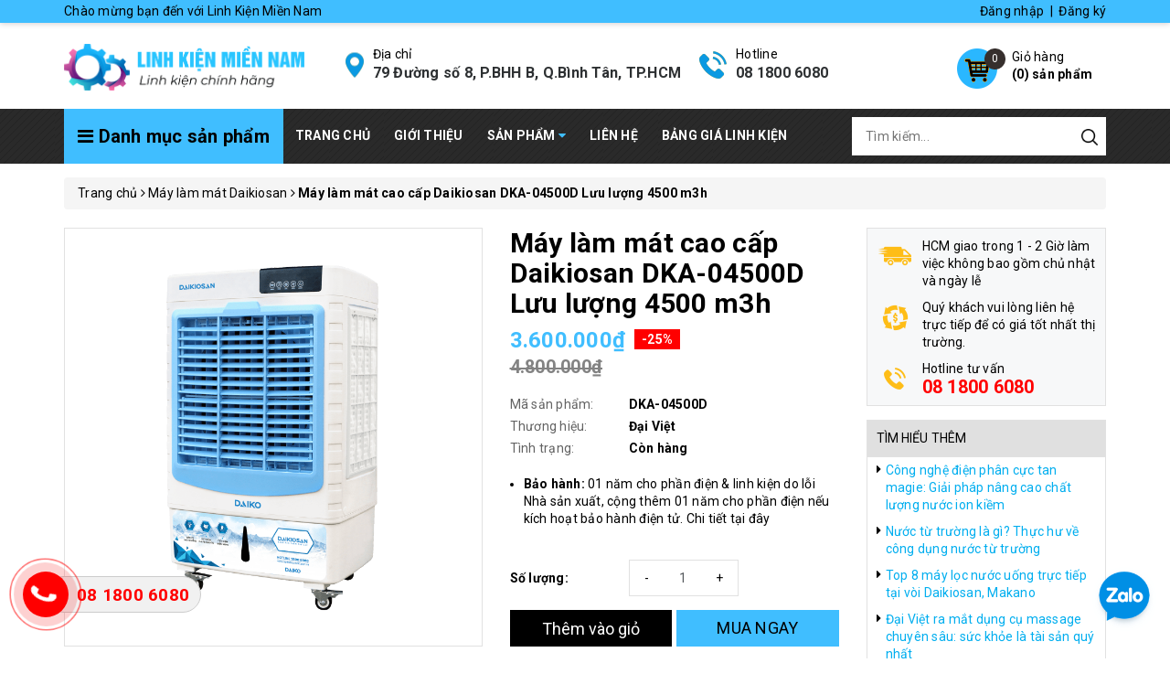

--- FILE ---
content_type: text/html; charset=utf-8
request_url: https://linhkienmiennam.com/may-lam-mat-cao-cap-daikiosan-dka-04500d-luu-luong-4500-m3h
body_size: 88391
content:
<!DOCTYPE html>
<html lang="vi">
	<head> 
 <meta name="google-site-verification" content="nwr9TxCA04Epq8KWVOthtgzy8w3OX02Tf6OnTViVL2s" />
		<meta http-equiv="content-Type" content="text/html; charset=utf-8"/>
		<meta name="viewport" content="width=device-width, minimum-scale=1.0, maximum-scale=1.0, user-scalable=no">			
		<title>
Máy làm mát cao cấp Daikiosan DKA-04500D Lưu lượng 4500 m3h&nbsp;Linh Kiện Miền Nam		</title>
		<!-- ================= Page description ================== -->
		<meta name="description" content="M&#225;y l&#224;m m&#225;t Daikiosan DKA-04500D được thiết kế tinh tế, m&#224;u sắc sang trọng, m&#225;y ph&#249; hợp với mọi kh&#244;ng gian mở c&#243; diện t&#237;ch từ 30 - 35 m 2 . Với chức năng đảo gi&#243; bốn chiều v&#224; bốn b&#225;nh xe dễ d&#224;ng di chuyển khi cần, mọi g&#243;c kh&#244;ng gian đều sẽ được l&#224;m m&#225;t. M&#225;y c&#243; ba mức gi&#243; v&#224; c&#244;ng suất lớn, cho kh&#244;ng gian m&#225;t nhanh ch&#243;ng">
		
		<!-- ================= Meta ================== -->
		<meta name="keywords" content="Máy làm mát cao cấp Daikiosan DKA-04500D Lưu lượng 4500 m3h,Máy làm mát Daikiosan,Máy làm mát,lõi lọc daikiosan,máy làm mát dka 04500d,máy làm mát đại việt,điều khiển quạt điều hoà daikiosan,Linh Kiện Miền Nam, linhkienmiennam.com"/>		<link rel="canonical" href="https://linhkienmiennam.com/may-lam-mat-cao-cap-daikiosan-dka-04500d-luu-luong-4500-m3h"/>
		<meta name='revisit-after' content='1 days' />
		<meta name="robots" content="noodp,index,follow" />
		<!-- ================= Favicon ================== -->
		<link rel="icon" href="//bizweb.dktcdn.net/100/428/253/themes/824042/assets/favicon.png?1756362325002" type="image/x-icon" />
		<!-- ================= Google Fonts ================== -->
		<link rel="preload" as='style'  type="text/css" href="//maxcdn.bootstrapcdn.com/font-awesome/4.7.0/css/font-awesome.min.css">
		<link rel="stylesheet" href="//maxcdn.bootstrapcdn.com/font-awesome/4.7.0/css/font-awesome.min.css">
		<!-- Facebook Open Graph meta tags -->
	<meta property="og:type" content="product">
	<meta property="og:title" content="Máy làm mát cao cấp Daikiosan DKA-04500D Lưu lượng 4500 m3h">
		<meta property="og:image" content="http://bizweb.dktcdn.net/thumb/grande/100/428/253/products/dka-04500d-min.png?v=1624509205327">
		<meta property="og:image:secure_url" content="https://bizweb.dktcdn.net/thumb/grande/100/428/253/products/dka-04500d-min.png?v=1624509205327">
	<meta property="og:price:amount" content="3.600.000">
	<meta property="og:price:currency" content="VND">
<meta property="og:description" content="Máy làm mát Daikiosan DKA-04500D được thiết kế tinh tế, màu sắc sang trọng, máy phù hợp với mọi không gian mở có diện tích từ 30 - 35 m 2 . Với chức năng đảo gió bốn chiều và bốn bánh xe dễ dàng di chuyển khi cần, mọi góc không gian đều sẽ được làm mát. Máy có ba mức gió và công suất lớn, cho không gian mát nhanh chóng">
<meta property="og:url" content="https://linhkienmiennam.com/may-lam-mat-cao-cap-daikiosan-dka-04500d-luu-luong-4500-m3h">
<meta property="og:site_name" content="Linh Kiện Miền Nam">		<!-- Plugin CSS -->	
		<script>
			var template = 'product';
		</script>
		<link rel="preload" as='style'  type="text/css" href="//bizweb.dktcdn.net/100/428/253/themes/824042/assets/base.scss.css?1756362325002">
		<link rel="preload" as='style'  type="text/css" href="//bizweb.dktcdn.net/100/428/253/themes/824042/assets/style.scss.css?1756362325002">
		<!-- Build Main CSS -->									
		<link href="//bizweb.dktcdn.net/100/428/253/themes/824042/assets/base.scss.css?1756362325002" rel="stylesheet" type="text/css" media="all" />
		<link href="//bizweb.dktcdn.net/100/428/253/themes/824042/assets/style.scss.css?1756362325002" rel="stylesheet" type="text/css" media="all" />	
		<link rel="preload" as='style'  type="text/css" href="//bizweb.dktcdn.net/100/428/253/themes/824042/assets/product-style.scss.css?1756362325002">
		<link href="//bizweb.dktcdn.net/100/428/253/themes/824042/assets/product-style.scss.css?1756362325002" rel="stylesheet" type="text/css" media="all" />
		<link href="//bizweb.dktcdn.net/100/428/253/themes/824042/assets/edit.scss.css?1756362325002" rel="stylesheet" type="text/css" media="all" />
		<!-- Bizweb conter for header -->
		<script>
	var Bizweb = Bizweb || {};
	Bizweb.store = 'linhkienmiennam.mysapo.net';
	Bizweb.id = 428253;
	Bizweb.theme = {"id":824042,"name":"Linh kiện miền nam","role":"main"};
	Bizweb.template = 'product';
	if(!Bizweb.fbEventId)  Bizweb.fbEventId = 'xxxxxxxx-xxxx-4xxx-yxxx-xxxxxxxxxxxx'.replace(/[xy]/g, function (c) {
	var r = Math.random() * 16 | 0, v = c == 'x' ? r : (r & 0x3 | 0x8);
				return v.toString(16);
			});		
</script>
<script>
	(function () {
		function asyncLoad() {
			var urls = ["https://google-shopping.sapoapps.vn/conversion-tracker/global-tag/7841.js?store=linhkienmiennam.mysapo.net","https://google-shopping.sapoapps.vn/conversion-tracker/event-tag/7841.js?store=linhkienmiennam.mysapo.net","https://popup.sapoapps.vn/api/genscript/script?store=linhkienmiennam.mysapo.net","https://google-shopping-v2.sapoapps.vn/api/conversion-tracker/global-tag/2081?store=linhkienmiennam.mysapo.net","https://google-shopping-v2.sapoapps.vn/api/conversion-tracker/event-tag/2081?store=linhkienmiennam.mysapo.net","https://google-shopping-v2.sapoapps.vn/api/conversion-tracker/event-tag-conversion/2081?store=linhkienmiennam.mysapo.net"];
			for (var i = 0; i < urls.length; i++) {
				var s = document.createElement('script');
				s.type = 'text/javascript';
				s.async = true;
				s.src = urls[i];
				var x = document.getElementsByTagName('script')[0];
				x.parentNode.insertBefore(s, x);
			}
		};
		window.attachEvent ? window.attachEvent('onload', asyncLoad) : window.addEventListener('load', asyncLoad, false);
	})();
</script>


<script>
	window.BizwebAnalytics = window.BizwebAnalytics || {};
	window.BizwebAnalytics.meta = window.BizwebAnalytics.meta || {};
	window.BizwebAnalytics.meta.currency = 'VND';
	window.BizwebAnalytics.tracking_url = '/s';

	var meta = {};
	
	meta.product = {"id": 22098218, "vendor": "Đại Việt", "name": "Máy làm mát cao cấp Daikiosan DKA-04500D Lưu lượng 4500 m3h",
	"type": "Máy làm mát Daikiosan", "price": 3600000 };
	
	
	for (var attr in meta) {
	window.BizwebAnalytics.meta[attr] = meta[attr];
	}
</script>

	
		<script src="/dist/js/stats.min.js?v=96f2ff2"></script>
	








<!-- Google One Tap -->
<script type="text/javascript">
	(function () {
		var iframe;
		if(window.innerWidth <= 800){
			setTimeout(init, 10000);
		} else {
			document.addEventListener('DOMContentLoaded', init);
		}
		function init() {
			if (document.cookie.indexOf('one-click-social-login-google-one-tap-shown') >= 0) {
                return;
            }
			iframe = document.createElement('iframe');
			iframe.id = "iframe-google-one-tap";
			iframe.src = 'https://store.mysapo.net/account/GoogleOneTap';
			iframe.setAttribute('allowtransparency', 'true');
			iframe.setAttribute('allow', 'identity-credentials-get');
			iframe.frameBorder = 0;
			iframe.height = '385px';
			window.addEventListener('message', handlePostMessage, false);
			document.body.appendChild(iframe); 
		}
		function handlePostMessage(e) {
			var eventName = e.data[0];
			var data = e.data[1];
			switch (eventName) {
				case 'setHeight':
					iframe.height = data;
					break;
				case 'setTop':
					if ((window.innerWidth <= 800)) {
						iframe.style = "z-index: 9999999; position: fixed; bottom: 0px; right: 0px;";
						iframe.width = '100%';
					}
					else {
						iframe.style = "z-index: 9999999; position: fixed; top: 0px; right: 0px;";
						iframe.width = '391px';
					}
					break;
				case 'setRedirect':
					location.href = data.url + '&ReturnUrl=' + location.href;
					break;
				case 'markClosedOneTap':
					var date = new Date();
					date.setTime(date.getTime() + (1*24*60*60*1000));
					document.cookie = "one-click-social-login-google-one-tap-shown=1; expires=" + date.toUTCString() + "; path=/";
					break;
			}
		}
	}())
</script>
<!-- End Google One Tap -->





<script>/*! jQuery v2.2.3 | (c) jQuery Foundation | jquery.org/license */ 
!function(a,b){"object"==typeof module&&"object"==typeof module.exports?module.exports=a.document?b(a,!0):function(a){if(!a.document)throw new Error("jQuery requires a window with a document");return b(a)}:b(a)}("undefined"!=typeof window?window:this,function(a,b){var c=[],d=a.document,e=c.slice,f=c.concat,g=c.push,h=c.indexOf,i={},j=i.toString,k=i.hasOwnProperty,l={},m="2.2.3",n=function(a,b){return new n.fn.init(a,b)},o=/^[\s\uFEFF\xA0]+|[\s\uFEFF\xA0]+$/g,p=/^-ms-/,q=/-([\da-z])/gi,r=function(a,b){return b.toUpperCase()};n.fn=n.prototype={jquery:m,constructor:n,selector:"",length:0,toArray:function(){return e.call(this)},get:function(a){return null!=a?0>a?this[a+this.length]:this[a]:e.call(this)},pushStack:function(a){var b=n.merge(this.constructor(),a);return b.prevObject=this,b.context=this.context,b},each:function(a){return n.each(this,a)},map:function(a){return this.pushStack(n.map(this,function(b,c){return a.call(b,c,b)}))},slice:function(){return this.pushStack(e.apply(this,arguments))},first:function(){return this.eq(0)},last:function(){return this.eq(-1)},eq:function(a){var b=this.length,c=+a+(0>a?b:0);return this.pushStack(c>=0&&b>c?[this[c]]:[])},end:function(){return this.prevObject||this.constructor()},push:g,sort:c.sort,splice:c.splice},n.extend=n.fn.extend=function(){var a,b,c,d,e,f,g=arguments[0]||{},h=1,i=arguments.length,j=!1;for("boolean"==typeof g&&(j=g,g=arguments[h]||{},h++),"object"==typeof g||n.isFunction(g)||(g={}),h===i&&(g=this,h--);i>h;h++)if(null!=(a=arguments[h]))for(b in a)c=g[b],d=a[b],g!==d&&(j&&d&&(n.isPlainObject(d)||(e=n.isArray(d)))?(e?(e=!1,f=c&&n.isArray(c)?c:[]):f=c&&n.isPlainObject(c)?c:{},g[b]=n.extend(j,f,d)):void 0!==d&&(g[b]=d));return g},n.extend({expando:"jQuery"+(m+Math.random()).replace(/\D/g,""),isReady:!0,error:function(a){throw new Error(a)},noop:function(){},isFunction:function(a){return"function"===n.type(a)},isArray:Array.isArray,isWindow:function(a){return null!=a&&a===a.window},isNumeric:function(a){var b=a&&a.toString();return!n.isArray(a)&&b-parseFloat(b)+1>=0},isPlainObject:function(a){var b;if("object"!==n.type(a)||a.nodeType||n.isWindow(a))return!1;if(a.constructor&&!k.call(a,"constructor")&&!k.call(a.constructor.prototype||{},"isPrototypeOf"))return!1;for(b in a);return void 0===b||k.call(a,b)},isEmptyObject:function(a){var b;for(b in a)return!1;return!0},type:function(a){return null==a?a+"":"object"==typeof a||"function"==typeof a?i[j.call(a)]||"object":typeof a},globalEval:function(a){var b,c=eval;a=n.trim(a),a&&(1===a.indexOf("use strict")?(b=d.createElement("script"),b.text=a,d.head.appendChild(b).parentNode.removeChild(b)):c(a))},camelCase:function(a){return a.replace(p,"ms-").replace(q,r)},nodeName:function(a,b){return a.nodeName&&a.nodeName.toLowerCase()===b.toLowerCase()},each:function(a,b){var c,d=0;if(s(a)){for(c=a.length;c>d;d++)if(b.call(a[d],d,a[d])===!1)break}else for(d in a)if(b.call(a[d],d,a[d])===!1)break;return a},trim:function(a){return null==a?"":(a+"").replace(o,"")},makeArray:function(a,b){var c=b||[];return null!=a&&(s(Object(a))?n.merge(c,"string"==typeof a?[a]:a):g.call(c,a)),c},inArray:function(a,b,c){return null==b?-1:h.call(b,a,c)},merge:function(a,b){for(var c=+b.length,d=0,e=a.length;c>d;d++)a[e++]=b[d];return a.length=e,a},grep:function(a,b,c){for(var d,e=[],f=0,g=a.length,h=!c;g>f;f++)d=!b(a[f],f),d!==h&&e.push(a[f]);return e},map:function(a,b,c){var d,e,g=0,h=[];if(s(a))for(d=a.length;d>g;g++)e=b(a[g],g,c),null!=e&&h.push(e);else for(g in a)e=b(a[g],g,c),null!=e&&h.push(e);return f.apply([],h)},guid:1,proxy:function(a,b){var c,d,f;return"string"==typeof b&&(c=a[b],b=a,a=c),n.isFunction(a)?(d=e.call(arguments,2),f=function(){return a.apply(b||this,d.concat(e.call(arguments)))},f.guid=a.guid=a.guid||n.guid++,f):void 0},now:Date.now,support:l}),"function"==typeof Symbol&&(n.fn[Symbol.iterator]=c[Symbol.iterator]),n.each("Boolean Number String Function Array Date RegExp Object Error Symbol".split(" "),function(a,b){i["[object "+b+"]"]=b.toLowerCase()});function s(a){var b=!!a&&"length"in a&&a.length,c=n.type(a);return"function"===c||n.isWindow(a)?!1:"array"===c||0===b||"number"==typeof b&&b>0&&b-1 in a}var t=function(a){var b,c,d,e,f,g,h,i,j,k,l,m,n,o,p,q,r,s,t,u="sizzle"+1*new Date,v=a.document,w=0,x=0,y=ga(),z=ga(),A=ga(),B=function(a,b){return a===b&&(l=!0),0},C=1<<31,D={}.hasOwnProperty,E=[],F=E.pop,G=E.push,H=E.push,I=E.slice,J=function(a,b){for(var c=0,d=a.length;d>c;c++)if(a[c]===b)return c;return-1},K="checked|selected|async|autofocus|autoplay|controls|defer|disabled|hidden|ismap|loop|multiple|open|readonly|required|scoped",L="[\\x20\\t\\r\\n\\f]",M="(?:\\\\.|[\\w-]|[^\\x00-\\xa0])+",N="\\["+L+"*("+M+")(?:"+L+"*([*^$|!~]?=)"+L+"*(?:'((?:\\\\.|[^\\\\'])*)'|\"((?:\\\\.|[^\\\\\"])*)\"|("+M+"))|)"+L+"*\\]",O=":("+M+")(?:\\((('((?:\\\\.|[^\\\\'])*)'|\"((?:\\\\.|[^\\\\\"])*)\")|((?:\\\\.|[^\\\\()[\\]]|"+N+")*)|.*)\\)|)",P=new RegExp(L+"+","g"),Q=new RegExp("^"+L+"+|((?:^|[^\\\\])(?:\\\\.)*)"+L+"+$","g"),R=new RegExp("^"+L+"*,"+L+"*"),S=new RegExp("^"+L+"*([>+~]|"+L+")"+L+"*"),T=new RegExp("="+L+"*([^\\]'\"]*?)"+L+"*\\]","g"),U=new RegExp(O),V=new RegExp("^"+M+"$"),W={ID:new RegExp("^#("+M+")"),CLASS:new RegExp("^\\.("+M+")"),TAG:new RegExp("^("+M+"|[*])"),ATTR:new RegExp("^"+N),PSEUDO:new RegExp("^"+O),CHILD:new RegExp("^:(only|first|last|nth|nth-last)-(child|of-type)(?:\\("+L+"*(even|odd|(([+-]|)(\\d*)n|)"+L+"*(?:([+-]|)"+L+"*(\\d+)|))"+L+"*\\)|)","i"),bool:new RegExp("^(?:"+K+")$","i"),needsContext:new RegExp("^"+L+"*[>+~]|:(even|odd|eq|gt|lt|nth|first|last)(?:\\("+L+"*((?:-\\d)?\\d*)"+L+"*\\)|)(?=[^-]|$)","i")},X=/^(?:input|select|textarea|button)$/i,Y=/^h\d$/i,Z=/^[^{]+\{\s*\[native \w/,$=/^(?:#([\w-]+)|(\w+)|\.([\w-]+))$/,_=/[+~]/,aa=/'|\\/g,ba=new RegExp("\\\\([\\da-f]{1,6}"+L+"?|("+L+")|.)","ig"),ca=function(a,b,c){var d="0x"+b-65536;return d!==d||c?b:0>d?String.fromCharCode(d+65536):String.fromCharCode(d>>10|55296,1023&d|56320)},da=function(){m()};try{H.apply(E=I.call(v.childNodes),v.childNodes),E[v.childNodes.length].nodeType}catch(ea){H={apply:E.length?function(a,b){G.apply(a,I.call(b))}:function(a,b){var c=a.length,d=0;while(a[c++]=b[d++]);a.length=c-1}}}function fa(a,b,d,e){var f,h,j,k,l,o,r,s,w=b&&b.ownerDocument,x=b?b.nodeType:9;if(d=d||[],"string"!=typeof a||!a||1!==x&&9!==x&&11!==x)return d;if(!e&&((b?b.ownerDocument||b:v)!==n&&m(b),b=b||n,p)){if(11!==x&&(o=$.exec(a)))if(f=o[1]){if(9===x){if(!(j=b.getElementById(f)))return d;if(j.id===f)return d.push(j),d}else if(w&&(j=w.getElementById(f))&&t(b,j)&&j.id===f)return d.push(j),d}else{if(o[2])return H.apply(d,b.getElementsByTagName(a)),d;if((f=o[3])&&c.getElementsByClassName&&b.getElementsByClassName)return H.apply(d,b.getElementsByClassName(f)),d}if(c.qsa&&!A[a+" "]&&(!q||!q.test(a))){if(1!==x)w=b,s=a;else if("object"!==b.nodeName.toLowerCase()){(k=b.getAttribute("id"))?k=k.replace(aa,"\\$&"):b.setAttribute("id",k=u),r=g(a),h=r.length,l=V.test(k)?"#"+k:"[id='"+k+"']";while(h--)r[h]=l+" "+qa(r[h]);s=r.join(","),w=_.test(a)&&oa(b.parentNode)||b}if(s)try{return H.apply(d,w.querySelectorAll(s)),d}catch(y){}finally{k===u&&b.removeAttribute("id")}}}return i(a.replace(Q,"$1"),b,d,e)}function ga(){var a=[];function b(c,e){return a.push(c+" ")>d.cacheLength&&delete b[a.shift()],b[c+" "]=e}return b}function ha(a){return a[u]=!0,a}function ia(a){var b=n.createElement("div");try{return!!a(b)}catch(c){return!1}finally{b.parentNode&&b.parentNode.removeChild(b),b=null}}function ja(a,b){var c=a.split("|"),e=c.length;while(e--)d.attrHandle[c[e]]=b}function ka(a,b){var c=b&&a,d=c&&1===a.nodeType&&1===b.nodeType&&(~b.sourceIndex||C)-(~a.sourceIndex||C);if(d)return d;if(c)while(c=c.nextSibling)if(c===b)return-1;return a?1:-1}function la(a){return function(b){var c=b.nodeName.toLowerCase();return"input"===c&&b.type===a}}function ma(a){return function(b){var c=b.nodeName.toLowerCase();return("input"===c||"button"===c)&&b.type===a}}function na(a){return ha(function(b){return b=+b,ha(function(c,d){var e,f=a([],c.length,b),g=f.length;while(g--)c[e=f[g]]&&(c[e]=!(d[e]=c[e]))})})}function oa(a){return a&&"undefined"!=typeof a.getElementsByTagName&&a}c=fa.support={},f=fa.isXML=function(a){var b=a&&(a.ownerDocument||a).documentElement;return b?"HTML"!==b.nodeName:!1},m=fa.setDocument=function(a){var b,e,g=a?a.ownerDocument||a:v;return g!==n&&9===g.nodeType&&g.documentElement?(n=g,o=n.documentElement,p=!f(n),(e=n.defaultView)&&e.top!==e&&(e.addEventListener?e.addEventListener("unload",da,!1):e.attachEvent&&e.attachEvent("onunload",da)),c.attributes=ia(function(a){return a.className="i",!a.getAttribute("className")}),c.getElementsByTagName=ia(function(a){return a.appendChild(n.createComment("")),!a.getElementsByTagName("*").length}),c.getElementsByClassName=Z.test(n.getElementsByClassName),c.getById=ia(function(a){return o.appendChild(a).id=u,!n.getElementsByName||!n.getElementsByName(u).length}),c.getById?(d.find.ID=function(a,b){if("undefined"!=typeof b.getElementById&&p){var c=b.getElementById(a);return c?[c]:[]}},d.filter.ID=function(a){var b=a.replace(ba,ca);return function(a){return a.getAttribute("id")===b}}):(delete d.find.ID,d.filter.ID=function(a){var b=a.replace(ba,ca);return function(a){var c="undefined"!=typeof a.getAttributeNode&&a.getAttributeNode("id");return c&&c.value===b}}),d.find.TAG=c.getElementsByTagName?function(a,b){return"undefined"!=typeof b.getElementsByTagName?b.getElementsByTagName(a):c.qsa?b.querySelectorAll(a):void 0}:function(a,b){var c,d=[],e=0,f=b.getElementsByTagName(a);if("*"===a){while(c=f[e++])1===c.nodeType&&d.push(c);return d}return f},d.find.CLASS=c.getElementsByClassName&&function(a,b){return"undefined"!=typeof b.getElementsByClassName&&p?b.getElementsByClassName(a):void 0},r=[],q=[],(c.qsa=Z.test(n.querySelectorAll))&&(ia(function(a){o.appendChild(a).innerHTML="<a id='"+u+"'></a><select id='"+u+"-\r\\' msallowcapture=''><option selected=''></option></select>",a.querySelectorAll("[msallowcapture^='']").length&&q.push("[*^$]="+L+"*(?:''|\"\")"),a.querySelectorAll("[selected]").length||q.push("\\["+L+"*(?:value|"+K+")"),a.querySelectorAll("[id~="+u+"-]").length||q.push("~="),a.querySelectorAll(":checked").length||q.push(":checked"),a.querySelectorAll("a#"+u+"+*").length||q.push(".#.+[+~]")}),ia(function(a){var b=n.createElement("input");b.setAttribute("type","hidden"),a.appendChild(b).setAttribute("name","D"),a.querySelectorAll("[name=d]").length&&q.push("name"+L+"*[*^$|!~]?="),a.querySelectorAll(":enabled").length||q.push(":enabled",":disabled"),a.querySelectorAll("*,:x"),q.push(",.*:")})),(c.matchesSelector=Z.test(s=o.matches||o.webkitMatchesSelector||o.mozMatchesSelector||o.oMatchesSelector||o.msMatchesSelector))&&ia(function(a){c.disconnectedMatch=s.call(a,"div"),s.call(a,"[s!='']:x"),r.push("!=",O)}),q=q.length&&new RegExp(q.join("|")),r=r.length&&new RegExp(r.join("|")),b=Z.test(o.compareDocumentPosition),t=b||Z.test(o.contains)?function(a,b){var c=9===a.nodeType?a.documentElement:a,d=b&&b.parentNode;return a===d||!(!d||1!==d.nodeType||!(c.contains?c.contains(d):a.compareDocumentPosition&&16&a.compareDocumentPosition(d)))}:function(a,b){if(b)while(b=b.parentNode)if(b===a)return!0;return!1},B=b?function(a,b){if(a===b)return l=!0,0;var d=!a.compareDocumentPosition-!b.compareDocumentPosition;return d?d:(d=(a.ownerDocument||a)===(b.ownerDocument||b)?a.compareDocumentPosition(b):1,1&d||!c.sortDetached&&b.compareDocumentPosition(a)===d?a===n||a.ownerDocument===v&&t(v,a)?-1:b===n||b.ownerDocument===v&&t(v,b)?1:k?J(k,a)-J(k,b):0:4&d?-1:1)}:function(a,b){if(a===b)return l=!0,0;var c,d=0,e=a.parentNode,f=b.parentNode,g=[a],h=[b];if(!e||!f)return a===n?-1:b===n?1:e?-1:f?1:k?J(k,a)-J(k,b):0;if(e===f)return ka(a,b);c=a;while(c=c.parentNode)g.unshift(c);c=b;while(c=c.parentNode)h.unshift(c);while(g[d]===h[d])d++;return d?ka(g[d],h[d]):g[d]===v?-1:h[d]===v?1:0},n):n},fa.matches=function(a,b){return fa(a,null,null,b)},fa.matchesSelector=function(a,b){if((a.ownerDocument||a)!==n&&m(a),b=b.replace(T,"='$1']"),c.matchesSelector&&p&&!A[b+" "]&&(!r||!r.test(b))&&(!q||!q.test(b)))try{var d=s.call(a,b);if(d||c.disconnectedMatch||a.document&&11!==a.document.nodeType)return d}catch(e){}return fa(b,n,null,[a]).length>0},fa.contains=function(a,b){return(a.ownerDocument||a)!==n&&m(a),t(a,b)},fa.attr=function(a,b){(a.ownerDocument||a)!==n&&m(a);var e=d.attrHandle[b.toLowerCase()],f=e&&D.call(d.attrHandle,b.toLowerCase())?e(a,b,!p):void 0;return void 0!==f?f:c.attributes||!p?a.getAttribute(b):(f=a.getAttributeNode(b))&&f.specified?f.value:null},fa.error=function(a){throw new Error("Syntax error, unrecognized expression: "+a)},fa.uniqueSort=function(a){var b,d=[],e=0,f=0;if(l=!c.detectDuplicates,k=!c.sortStable&&a.slice(0),a.sort(B),l){while(b=a[f++])b===a[f]&&(e=d.push(f));while(e--)a.splice(d[e],1)}return k=null,a},e=fa.getText=function(a){var b,c="",d=0,f=a.nodeType;if(f){if(1===f||9===f||11===f){if("string"==typeof a.textContent)return a.textContent;for(a=a.firstChild;a;a=a.nextSibling)c+=e(a)}else if(3===f||4===f)return a.nodeValue}else while(b=a[d++])c+=e(b);return c},d=fa.selectors={cacheLength:50,createPseudo:ha,match:W,attrHandle:{},find:{},relative:{">":{dir:"parentNode",first:!0}," ":{dir:"parentNode"},"+":{dir:"previousSibling",first:!0},"~":{dir:"previousSibling"}},preFilter:{ATTR:function(a){return a[1]=a[1].replace(ba,ca),a[3]=(a[3]||a[4]||a[5]||"").replace(ba,ca),"~="===a[2]&&(a[3]=" "+a[3]+" "),a.slice(0,4)},CHILD:function(a){return a[1]=a[1].toLowerCase(),"nth"===a[1].slice(0,3)?(a[3]||fa.error(a[0]),a[4]=+(a[4]?a[5]+(a[6]||1):2*("even"===a[3]||"odd"===a[3])),a[5]=+(a[7]+a[8]||"odd"===a[3])):a[3]&&fa.error(a[0]),a},PSEUDO:function(a){var b,c=!a[6]&&a[2];return W.CHILD.test(a[0])?null:(a[3]?a[2]=a[4]||a[5]||"":c&&U.test(c)&&(b=g(c,!0))&&(b=c.indexOf(")",c.length-b)-c.length)&&(a[0]=a[0].slice(0,b),a[2]=c.slice(0,b)),a.slice(0,3))}},filter:{TAG:function(a){var b=a.replace(ba,ca).toLowerCase();return"*"===a?function(){return!0}:function(a){return a.nodeName&&a.nodeName.toLowerCase()===b}},CLASS:function(a){var b=y[a+" "];return b||(b=new RegExp("(^|"+L+")"+a+"("+L+"|$)"))&&y(a,function(a){return b.test("string"==typeof a.className&&a.className||"undefined"!=typeof a.getAttribute&&a.getAttribute("class")||"")})},ATTR:function(a,b,c){return function(d){var e=fa.attr(d,a);return null==e?"!="===b:b?(e+="","="===b?e===c:"!="===b?e!==c:"^="===b?c&&0===e.indexOf(c):"*="===b?c&&e.indexOf(c)>-1:"$="===b?c&&e.slice(-c.length)===c:"~="===b?(" "+e.replace(P," ")+" ").indexOf(c)>-1:"|="===b?e===c||e.slice(0,c.length+1)===c+"-":!1):!0}},CHILD:function(a,b,c,d,e){var f="nth"!==a.slice(0,3),g="last"!==a.slice(-4),h="of-type"===b;return 1===d&&0===e?function(a){return!!a.parentNode}:function(b,c,i){var j,k,l,m,n,o,p=f!==g?"nextSibling":"previousSibling",q=b.parentNode,r=h&&b.nodeName.toLowerCase(),s=!i&&!h,t=!1;if(q){if(f){while(p){m=b;while(m=m[p])if(h?m.nodeName.toLowerCase()===r:1===m.nodeType)return!1;o=p="only"===a&&!o&&"nextSibling"}return!0}if(o=[g?q.firstChild:q.lastChild],g&&s){m=q,l=m[u]||(m[u]={}),k=l[m.uniqueID]||(l[m.uniqueID]={}),j=k[a]||[],n=j[0]===w&&j[1],t=n&&j[2],m=n&&q.childNodes[n];while(m=++n&&m&&m[p]||(t=n=0)||o.pop())if(1===m.nodeType&&++t&&m===b){k[a]=[w,n,t];break}}else if(s&&(m=b,l=m[u]||(m[u]={}),k=l[m.uniqueID]||(l[m.uniqueID]={}),j=k[a]||[],n=j[0]===w&&j[1],t=n),t===!1)while(m=++n&&m&&m[p]||(t=n=0)||o.pop())if((h?m.nodeName.toLowerCase()===r:1===m.nodeType)&&++t&&(s&&(l=m[u]||(m[u]={}),k=l[m.uniqueID]||(l[m.uniqueID]={}),k[a]=[w,t]),m===b))break;return t-=e,t===d||t%d===0&&t/d>=0}}},PSEUDO:function(a,b){var c,e=d.pseudos[a]||d.setFilters[a.toLowerCase()]||fa.error("unsupported pseudo: "+a);return e[u]?e(b):e.length>1?(c=[a,a,"",b],d.setFilters.hasOwnProperty(a.toLowerCase())?ha(function(a,c){var d,f=e(a,b),g=f.length;while(g--)d=J(a,f[g]),a[d]=!(c[d]=f[g])}):function(a){return e(a,0,c)}):e}},pseudos:{not:ha(function(a){var b=[],c=[],d=h(a.replace(Q,"$1"));return d[u]?ha(function(a,b,c,e){var f,g=d(a,null,e,[]),h=a.length;while(h--)(f=g[h])&&(a[h]=!(b[h]=f))}):function(a,e,f){return b[0]=a,d(b,null,f,c),b[0]=null,!c.pop()}}),has:ha(function(a){return function(b){return fa(a,b).length>0}}),contains:ha(function(a){return a=a.replace(ba,ca),function(b){return(b.textContent||b.innerText||e(b)).indexOf(a)>-1}}),lang:ha(function(a){return V.test(a||"")||fa.error("unsupported lang: "+a),a=a.replace(ba,ca).toLowerCase(),function(b){var c;do if(c=p?b.lang:b.getAttribute("xml:lang")||b.getAttribute("lang"))return c=c.toLowerCase(),c===a||0===c.indexOf(a+"-");while((b=b.parentNode)&&1===b.nodeType);return!1}}),target:function(b){var c=a.location&&a.location.hash;return c&&c.slice(1)===b.id},root:function(a){return a===o},focus:function(a){return a===n.activeElement&&(!n.hasFocus||n.hasFocus())&&!!(a.type||a.href||~a.tabIndex)},enabled:function(a){return a.disabled===!1},disabled:function(a){return a.disabled===!0},checked:function(a){var b=a.nodeName.toLowerCase();return"input"===b&&!!a.checked||"option"===b&&!!a.selected},selected:function(a){return a.parentNode&&a.parentNode.selectedIndex,a.selected===!0},empty:function(a){for(a=a.firstChild;a;a=a.nextSibling)if(a.nodeType<6)return!1;return!0},parent:function(a){return!d.pseudos.empty(a)},header:function(a){return Y.test(a.nodeName)},input:function(a){return X.test(a.nodeName)},button:function(a){var b=a.nodeName.toLowerCase();return"input"===b&&"button"===a.type||"button"===b},text:function(a){var b;return"input"===a.nodeName.toLowerCase()&&"text"===a.type&&(null==(b=a.getAttribute("type"))||"text"===b.toLowerCase())},first:na(function(){return[0]}),last:na(function(a,b){return[b-1]}),eq:na(function(a,b,c){return[0>c?c+b:c]}),even:na(function(a,b){for(var c=0;b>c;c+=2)a.push(c);return a}),odd:na(function(a,b){for(var c=1;b>c;c+=2)a.push(c);return a}),lt:na(function(a,b,c){for(var d=0>c?c+b:c;--d>=0;)a.push(d);return a}),gt:na(function(a,b,c){for(var d=0>c?c+b:c;++d<b;)a.push(d);return a})}},d.pseudos.nth=d.pseudos.eq;for(b in{radio:!0,checkbox:!0,file:!0,password:!0,image:!0})d.pseudos[b]=la(b);for(b in{submit:!0,reset:!0})d.pseudos[b]=ma(b);function pa(){}pa.prototype=d.filters=d.pseudos,d.setFilters=new pa,g=fa.tokenize=function(a,b){var c,e,f,g,h,i,j,k=z[a+" "];if(k)return b?0:k.slice(0);h=a,i=[],j=d.preFilter;while(h){c&&!(e=R.exec(h))||(e&&(h=h.slice(e[0].length)||h),i.push(f=[])),c=!1,(e=S.exec(h))&&(c=e.shift(),f.push({value:c,type:e[0].replace(Q," ")}),h=h.slice(c.length));for(g in d.filter)!(e=W[g].exec(h))||j[g]&&!(e=j[g](e))||(c=e.shift(),f.push({value:c,type:g,matches:e}),h=h.slice(c.length));if(!c)break}return b?h.length:h?fa.error(a):z(a,i).slice(0)};function qa(a){for(var b=0,c=a.length,d="";c>b;b++)d+=a[b].value;return d}function ra(a,b,c){var d=b.dir,e=c&&"parentNode"===d,f=x++;return b.first?function(b,c,f){while(b=b[d])if(1===b.nodeType||e)return a(b,c,f)}:function(b,c,g){var h,i,j,k=[w,f];if(g){while(b=b[d])if((1===b.nodeType||e)&&a(b,c,g))return!0}else while(b=b[d])if(1===b.nodeType||e){if(j=b[u]||(b[u]={}),i=j[b.uniqueID]||(j[b.uniqueID]={}),(h=i[d])&&h[0]===w&&h[1]===f)return k[2]=h[2];if(i[d]=k,k[2]=a(b,c,g))return!0}}}function sa(a){return a.length>1?function(b,c,d){var e=a.length;while(e--)if(!a[e](b,c,d))return!1;return!0}:a[0]}function ta(a,b,c){for(var d=0,e=b.length;e>d;d++)fa(a,b[d],c);return c}function ua(a,b,c,d,e){for(var f,g=[],h=0,i=a.length,j=null!=b;i>h;h++)(f=a[h])&&(c&&!c(f,d,e)||(g.push(f),j&&b.push(h)));return g}function va(a,b,c,d,e,f){return d&&!d[u]&&(d=va(d)),e&&!e[u]&&(e=va(e,f)),ha(function(f,g,h,i){var j,k,l,m=[],n=[],o=g.length,p=f||ta(b||"*",h.nodeType?[h]:h,[]),q=!a||!f&&b?p:ua(p,m,a,h,i),r=c?e||(f?a:o||d)?[]:g:q;if(c&&c(q,r,h,i),d){j=ua(r,n),d(j,[],h,i),k=j.length;while(k--)(l=j[k])&&(r[n[k]]=!(q[n[k]]=l))}if(f){if(e||a){if(e){j=[],k=r.length;while(k--)(l=r[k])&&j.push(q[k]=l);e(null,r=[],j,i)}k=r.length;while(k--)(l=r[k])&&(j=e?J(f,l):m[k])>-1&&(f[j]=!(g[j]=l))}}else r=ua(r===g?r.splice(o,r.length):r),e?e(null,g,r,i):H.apply(g,r)})}function wa(a){for(var b,c,e,f=a.length,g=d.relative[a[0].type],h=g||d.relative[" "],i=g?1:0,k=ra(function(a){return a===b},h,!0),l=ra(function(a){return J(b,a)>-1},h,!0),m=[function(a,c,d){var e=!g&&(d||c!==j)||((b=c).nodeType?k(a,c,d):l(a,c,d));return b=null,e}];f>i;i++)if(c=d.relative[a[i].type])m=[ra(sa(m),c)];else{if(c=d.filter[a[i].type].apply(null,a[i].matches),c[u]){for(e=++i;f>e;e++)if(d.relative[a[e].type])break;return va(i>1&&sa(m),i>1&&qa(a.slice(0,i-1).concat({value:" "===a[i-2].type?"*":""})).replace(Q,"$1"),c,e>i&&wa(a.slice(i,e)),f>e&&wa(a=a.slice(e)),f>e&&qa(a))}m.push(c)}return sa(m)}function xa(a,b){var c=b.length>0,e=a.length>0,f=function(f,g,h,i,k){var l,o,q,r=0,s="0",t=f&&[],u=[],v=j,x=f||e&&d.find.TAG("*",k),y=w+=null==v?1:Math.random()||.1,z=x.length;for(k&&(j=g===n||g||k);s!==z&&null!=(l=x[s]);s++){if(e&&l){o=0,g||l.ownerDocument===n||(m(l),h=!p);while(q=a[o++])if(q(l,g||n,h)){i.push(l);break}k&&(w=y)}c&&((l=!q&&l)&&r--,f&&t.push(l))}if(r+=s,c&&s!==r){o=0;while(q=b[o++])q(t,u,g,h);if(f){if(r>0)while(s--)t[s]||u[s]||(u[s]=F.call(i));u=ua(u)}H.apply(i,u),k&&!f&&u.length>0&&r+b.length>1&&fa.uniqueSort(i)}return k&&(w=y,j=v),t};return c?ha(f):f}return h=fa.compile=function(a,b){var c,d=[],e=[],f=A[a+" "];if(!f){b||(b=g(a)),c=b.length;while(c--)f=wa(b[c]),f[u]?d.push(f):e.push(f);f=A(a,xa(e,d)),f.selector=a}return f},i=fa.select=function(a,b,e,f){var i,j,k,l,m,n="function"==typeof a&&a,o=!f&&g(a=n.selector||a);if(e=e||[],1===o.length){if(j=o[0]=o[0].slice(0),j.length>2&&"ID"===(k=j[0]).type&&c.getById&&9===b.nodeType&&p&&d.relative[j[1].type]){if(b=(d.find.ID(k.matches[0].replace(ba,ca),b)||[])[0],!b)return e;n&&(b=b.parentNode),a=a.slice(j.shift().value.length)}i=W.needsContext.test(a)?0:j.length;while(i--){if(k=j[i],d.relative[l=k.type])break;if((m=d.find[l])&&(f=m(k.matches[0].replace(ba,ca),_.test(j[0].type)&&oa(b.parentNode)||b))){if(j.splice(i,1),a=f.length&&qa(j),!a)return H.apply(e,f),e;break}}}return(n||h(a,o))(f,b,!p,e,!b||_.test(a)&&oa(b.parentNode)||b),e},c.sortStable=u.split("").sort(B).join("")===u,c.detectDuplicates=!!l,m(),c.sortDetached=ia(function(a){return 1&a.compareDocumentPosition(n.createElement("div"))}),ia(function(a){return a.innerHTML="<a href='#'></a>","#"===a.firstChild.getAttribute("href")})||ja("type|href|height|width",function(a,b,c){return c?void 0:a.getAttribute(b,"type"===b.toLowerCase()?1:2)}),c.attributes&&ia(function(a){return a.innerHTML="<input/>",a.firstChild.setAttribute("value",""),""===a.firstChild.getAttribute("value")})||ja("value",function(a,b,c){return c||"input"!==a.nodeName.toLowerCase()?void 0:a.defaultValue}),ia(function(a){return null==a.getAttribute("disabled")})||ja(K,function(a,b,c){var d;return c?void 0:a[b]===!0?b.toLowerCase():(d=a.getAttributeNode(b))&&d.specified?d.value:null}),fa}(a);n.find=t,n.expr=t.selectors,n.expr[":"]=n.expr.pseudos,n.uniqueSort=n.unique=t.uniqueSort,n.text=t.getText,n.isXMLDoc=t.isXML,n.contains=t.contains;var u=function(a,b,c){var d=[],e=void 0!==c;while((a=a[b])&&9!==a.nodeType)if(1===a.nodeType){if(e&&n(a).is(c))break;d.push(a)}return d},v=function(a,b){for(var c=[];a;a=a.nextSibling)1===a.nodeType&&a!==b&&c.push(a);return c},w=n.expr.match.needsContext,x=/^<([\w-]+)\s*\/?>(?:<\/\1>|)$/,y=/^.[^:#\[\.,]*$/;function z(a,b,c){if(n.isFunction(b))return n.grep(a,function(a,d){return!!b.call(a,d,a)!==c});if(b.nodeType)return n.grep(a,function(a){return a===b!==c});if("string"==typeof b){if(y.test(b))return n.filter(b,a,c);b=n.filter(b,a)}return n.grep(a,function(a){return h.call(b,a)>-1!==c})}n.filter=function(a,b,c){var d=b[0];return c&&(a=":not("+a+")"),1===b.length&&1===d.nodeType?n.find.matchesSelector(d,a)?[d]:[]:n.find.matches(a,n.grep(b,function(a){return 1===a.nodeType}))},n.fn.extend({find:function(a){var b,c=this.length,d=[],e=this;if("string"!=typeof a)return this.pushStack(n(a).filter(function(){for(b=0;c>b;b++)if(n.contains(e[b],this))return!0}));for(b=0;c>b;b++)n.find(a,e[b],d);return d=this.pushStack(c>1?n.unique(d):d),d.selector=this.selector?this.selector+" "+a:a,d},filter:function(a){return this.pushStack(z(this,a||[],!1))},not:function(a){return this.pushStack(z(this,a||[],!0))},is:function(a){return!!z(this,"string"==typeof a&&w.test(a)?n(a):a||[],!1).length}});var A,B=/^(?:\s*(<[\w\W]+>)[^>]*|#([\w-]*))$/,C=n.fn.init=function(a,b,c){var e,f;if(!a)return this;if(c=c||A,"string"==typeof a){if(e="<"===a[0]&&">"===a[a.length-1]&&a.length>=3?[null,a,null]:B.exec(a),!e||!e[1]&&b)return!b||b.jquery?(b||c).find(a):this.constructor(b).find(a);if(e[1]){if(b=b instanceof n?b[0]:b,n.merge(this,n.parseHTML(e[1],b&&b.nodeType?b.ownerDocument||b:d,!0)),x.test(e[1])&&n.isPlainObject(b))for(e in b)n.isFunction(this[e])?this[e](b[e]):this.attr(e,b[e]);return this}return f=d.getElementById(e[2]),f&&f.parentNode&&(this.length=1,this[0]=f),this.context=d,this.selector=a,this}return a.nodeType?(this.context=this[0]=a,this.length=1,this):n.isFunction(a)?void 0!==c.ready?c.ready(a):a(n):(void 0!==a.selector&&(this.selector=a.selector,this.context=a.context),n.makeArray(a,this))};C.prototype=n.fn,A=n(d);var D=/^(?:parents|prev(?:Until|All))/,E={children:!0,contents:!0,next:!0,prev:!0};n.fn.extend({has:function(a){var b=n(a,this),c=b.length;return this.filter(function(){for(var a=0;c>a;a++)if(n.contains(this,b[a]))return!0})},closest:function(a,b){for(var c,d=0,e=this.length,f=[],g=w.test(a)||"string"!=typeof a?n(a,b||this.context):0;e>d;d++)for(c=this[d];c&&c!==b;c=c.parentNode)if(c.nodeType<11&&(g?g.index(c)>-1:1===c.nodeType&&n.find.matchesSelector(c,a))){f.push(c);break}return this.pushStack(f.length>1?n.uniqueSort(f):f)},index:function(a){return a?"string"==typeof a?h.call(n(a),this[0]):h.call(this,a.jquery?a[0]:a):this[0]&&this[0].parentNode?this.first().prevAll().length:-1},add:function(a,b){return this.pushStack(n.uniqueSort(n.merge(this.get(),n(a,b))))},addBack:function(a){return this.add(null==a?this.prevObject:this.prevObject.filter(a))}});function F(a,b){while((a=a[b])&&1!==a.nodeType);return a}n.each({parent:function(a){var b=a.parentNode;return b&&11!==b.nodeType?b:null},parents:function(a){return u(a,"parentNode")},parentsUntil:function(a,b,c){return u(a,"parentNode",c)},next:function(a){return F(a,"nextSibling")},prev:function(a){return F(a,"previousSibling")},nextAll:function(a){return u(a,"nextSibling")},prevAll:function(a){return u(a,"previousSibling")},nextUntil:function(a,b,c){return u(a,"nextSibling",c)},prevUntil:function(a,b,c){return u(a,"previousSibling",c)},siblings:function(a){return v((a.parentNode||{}).firstChild,a)},children:function(a){return v(a.firstChild)},contents:function(a){return a.contentDocument||n.merge([],a.childNodes)}},function(a,b){n.fn[a]=function(c,d){var e=n.map(this,b,c);return"Until"!==a.slice(-5)&&(d=c),d&&"string"==typeof d&&(e=n.filter(d,e)),this.length>1&&(E[a]||n.uniqueSort(e),D.test(a)&&e.reverse()),this.pushStack(e)}});var G=/\S+/g;function H(a){var b={};return n.each(a.match(G)||[],function(a,c){b[c]=!0}),b}n.Callbacks=function(a){a="string"==typeof a?H(a):n.extend({},a);var b,c,d,e,f=[],g=[],h=-1,i=function(){for(e=a.once,d=b=!0;g.length;h=-1){c=g.shift();while(++h<f.length)f[h].apply(c[0],c[1])===!1&&a.stopOnFalse&&(h=f.length,c=!1)}a.memory||(c=!1),b=!1,e&&(f=c?[]:"")},j={add:function(){return f&&(c&&!b&&(h=f.length-1,g.push(c)),function d(b){n.each(b,function(b,c){n.isFunction(c)?a.unique&&j.has(c)||f.push(c):c&&c.length&&"string"!==n.type(c)&&d(c)})}(arguments),c&&!b&&i()),this},remove:function(){return n.each(arguments,function(a,b){var c;while((c=n.inArray(b,f,c))>-1)f.splice(c,1),h>=c&&h--}),this},has:function(a){return a?n.inArray(a,f)>-1:f.length>0},empty:function(){return f&&(f=[]),this},disable:function(){return e=g=[],f=c="",this},disabled:function(){return!f},lock:function(){return e=g=[],c||(f=c=""),this},locked:function(){return!!e},fireWith:function(a,c){return e||(c=c||[],c=[a,c.slice?c.slice():c],g.push(c),b||i()),this},fire:function(){return j.fireWith(this,arguments),this},fired:function(){return!!d}};return j},n.extend({Deferred:function(a){var b=[["resolve","done",n.Callbacks("once memory"),"resolved"],["reject","fail",n.Callbacks("once memory"),"rejected"],["notify","progress",n.Callbacks("memory")]],c="pending",d={state:function(){return c},always:function(){return e.done(arguments).fail(arguments),this},then:function(){var a=arguments;return n.Deferred(function(c){n.each(b,function(b,f){var g=n.isFunction(a[b])&&a[b];e[f[1]](function(){var a=g&&g.apply(this,arguments);a&&n.isFunction(a.promise)?a.promise().progress(c.notify).done(c.resolve).fail(c.reject):c[f[0]+"With"](this===d?c.promise():this,g?[a]:arguments)})}),a=null}).promise()},promise:function(a){return null!=a?n.extend(a,d):d}},e={};return d.pipe=d.then,n.each(b,function(a,f){var g=f[2],h=f[3];d[f[1]]=g.add,h&&g.add(function(){c=h},b[1^a][2].disable,b[2][2].lock),e[f[0]]=function(){return e[f[0]+"With"](this===e?d:this,arguments),this},e[f[0]+"With"]=g.fireWith}),d.promise(e),a&&a.call(e,e),e},when:function(a){var b=0,c=e.call(arguments),d=c.length,f=1!==d||a&&n.isFunction(a.promise)?d:0,g=1===f?a:n.Deferred(),h=function(a,b,c){return function(d){b[a]=this,c[a]=arguments.length>1?e.call(arguments):d,c===i?g.notifyWith(b,c):--f||g.resolveWith(b,c)}},i,j,k;if(d>1)for(i=new Array(d),j=new Array(d),k=new Array(d);d>b;b++)c[b]&&n.isFunction(c[b].promise)?c[b].promise().progress(h(b,j,i)).done(h(b,k,c)).fail(g.reject):--f;return f||g.resolveWith(k,c),g.promise()}});var I;n.fn.ready=function(a){return n.ready.promise().done(a),this},n.extend({isReady:!1,readyWait:1,holdReady:function(a){a?n.readyWait++:n.ready(!0)},ready:function(a){(a===!0?--n.readyWait:n.isReady)||(n.isReady=!0,a!==!0&&--n.readyWait>0||(I.resolveWith(d,[n]),n.fn.triggerHandler&&(n(d).triggerHandler("ready"),n(d).off("ready"))))}});function J(){d.removeEventListener("DOMContentLoaded",J),a.removeEventListener("load",J),n.ready()}n.ready.promise=function(b){return I||(I=n.Deferred(),"complete"===d.readyState||"loading"!==d.readyState&&!d.documentElement.doScroll?a.setTimeout(n.ready):(d.addEventListener("DOMContentLoaded",J),a.addEventListener("load",J))),I.promise(b)},n.ready.promise();var K=function(a,b,c,d,e,f,g){var h=0,i=a.length,j=null==c;if("object"===n.type(c)){e=!0;for(h in c)K(a,b,h,c[h],!0,f,g)}else if(void 0!==d&&(e=!0,n.isFunction(d)||(g=!0),j&&(g?(b.call(a,d),b=null):(j=b,b=function(a,b,c){return j.call(n(a),c)})),b))for(;i>h;h++)b(a[h],c,g?d:d.call(a[h],h,b(a[h],c)));return e?a:j?b.call(a):i?b(a[0],c):f},L=function(a){return 1===a.nodeType||9===a.nodeType||!+a.nodeType};function M(){this.expando=n.expando+M.uid++}M.uid=1,M.prototype={register:function(a,b){var c=b||{};return a.nodeType?a[this.expando]=c:Object.defineProperty(a,this.expando,{value:c,writable:!0,configurable:!0}),a[this.expando]},cache:function(a){if(!L(a))return{};var b=a[this.expando];return b||(b={},L(a)&&(a.nodeType?a[this.expando]=b:Object.defineProperty(a,this.expando,{value:b,configurable:!0}))),b},set:function(a,b,c){var d,e=this.cache(a);if("string"==typeof b)e[b]=c;else for(d in b)e[d]=b[d];return e},get:function(a,b){return void 0===b?this.cache(a):a[this.expando]&&a[this.expando][b]},access:function(a,b,c){var d;return void 0===b||b&&"string"==typeof b&&void 0===c?(d=this.get(a,b),void 0!==d?d:this.get(a,n.camelCase(b))):(this.set(a,b,c),void 0!==c?c:b)},remove:function(a,b){var c,d,e,f=a[this.expando];if(void 0!==f){if(void 0===b)this.register(a);else{n.isArray(b)?d=b.concat(b.map(n.camelCase)):(e=n.camelCase(b),b in f?d=[b,e]:(d=e,d=d in f?[d]:d.match(G)||[])),c=d.length;while(c--)delete f[d[c]]}(void 0===b||n.isEmptyObject(f))&&(a.nodeType?a[this.expando]=void 0:delete a[this.expando])}},hasData:function(a){var b=a[this.expando];return void 0!==b&&!n.isEmptyObject(b)}};var N=new M,O=new M,P=/^(?:\{[\w\W]*\}|\[[\w\W]*\])$/,Q=/[A-Z]/g;function R(a,b,c){var d;if(void 0===c&&1===a.nodeType)if(d="data-"+b.replace(Q,"-$&").toLowerCase(),c=a.getAttribute(d),"string"==typeof c){try{c="true"===c?!0:"false"===c?!1:"null"===c?null:+c+""===c?+c:P.test(c)?n.parseJSON(c):c;
}catch(e){}O.set(a,b,c)}else c=void 0;return c}n.extend({hasData:function(a){return O.hasData(a)||N.hasData(a)},data:function(a,b,c){return O.access(a,b,c)},removeData:function(a,b){O.remove(a,b)},_data:function(a,b,c){return N.access(a,b,c)},_removeData:function(a,b){N.remove(a,b)}}),n.fn.extend({data:function(a,b){var c,d,e,f=this[0],g=f&&f.attributes;if(void 0===a){if(this.length&&(e=O.get(f),1===f.nodeType&&!N.get(f,"hasDataAttrs"))){c=g.length;while(c--)g[c]&&(d=g[c].name,0===d.indexOf("data-")&&(d=n.camelCase(d.slice(5)),R(f,d,e[d])));N.set(f,"hasDataAttrs",!0)}return e}return"object"==typeof a?this.each(function(){O.set(this,a)}):K(this,function(b){var c,d;if(f&&void 0===b){if(c=O.get(f,a)||O.get(f,a.replace(Q,"-$&").toLowerCase()),void 0!==c)return c;if(d=n.camelCase(a),c=O.get(f,d),void 0!==c)return c;if(c=R(f,d,void 0),void 0!==c)return c}else d=n.camelCase(a),this.each(function(){var c=O.get(this,d);O.set(this,d,b),a.indexOf("-")>-1&&void 0!==c&&O.set(this,a,b)})},null,b,arguments.length>1,null,!0)},removeData:function(a){return this.each(function(){O.remove(this,a)})}}),n.extend({queue:function(a,b,c){var d;return a?(b=(b||"fx")+"queue",d=N.get(a,b),c&&(!d||n.isArray(c)?d=N.access(a,b,n.makeArray(c)):d.push(c)),d||[]):void 0},dequeue:function(a,b){b=b||"fx";var c=n.queue(a,b),d=c.length,e=c.shift(),f=n._queueHooks(a,b),g=function(){n.dequeue(a,b)};"inprogress"===e&&(e=c.shift(),d--),e&&("fx"===b&&c.unshift("inprogress"),delete f.stop,e.call(a,g,f)),!d&&f&&f.empty.fire()},_queueHooks:function(a,b){var c=b+"queueHooks";return N.get(a,c)||N.access(a,c,{empty:n.Callbacks("once memory").add(function(){N.remove(a,[b+"queue",c])})})}}),n.fn.extend({queue:function(a,b){var c=2;return"string"!=typeof a&&(b=a,a="fx",c--),arguments.length<c?n.queue(this[0],a):void 0===b?this:this.each(function(){var c=n.queue(this,a,b);n._queueHooks(this,a),"fx"===a&&"inprogress"!==c[0]&&n.dequeue(this,a)})},dequeue:function(a){return this.each(function(){n.dequeue(this,a)})},clearQueue:function(a){return this.queue(a||"fx",[])},promise:function(a,b){var c,d=1,e=n.Deferred(),f=this,g=this.length,h=function(){--d||e.resolveWith(f,[f])};"string"!=typeof a&&(b=a,a=void 0),a=a||"fx";while(g--)c=N.get(f[g],a+"queueHooks"),c&&c.empty&&(d++,c.empty.add(h));return h(),e.promise(b)}});var S=/[+-]?(?:\d*\.|)\d+(?:[eE][+-]?\d+|)/.source,T=new RegExp("^(?:([+-])=|)("+S+")([a-z%]*)$","i"),U=["Top","Right","Bottom","Left"],V=function(a,b){return a=b||a,"none"===n.css(a,"display")||!n.contains(a.ownerDocument,a)};function W(a,b,c,d){var e,f=1,g=20,h=d?function(){return d.cur()}:function(){return n.css(a,b,"")},i=h(),j=c&&c[3]||(n.cssNumber[b]?"":"px"),k=(n.cssNumber[b]||"px"!==j&&+i)&&T.exec(n.css(a,b));if(k&&k[3]!==j){j=j||k[3],c=c||[],k=+i||1;do f=f||".5",k/=f,n.style(a,b,k+j);while(f!==(f=h()/i)&&1!==f&&--g)}return c&&(k=+k||+i||0,e=c[1]?k+(c[1]+1)*c[2]:+c[2],d&&(d.unit=j,d.start=k,d.end=e)),e}var X=/^(?:checkbox|radio)$/i,Y=/<([\w:-]+)/,Z=/^$|\/(?:java|ecma)script/i,$={option:[1,"<select multiple='multiple'>","</select>"],thead:[1,"<table>","</table>"],col:[2,"<table><colgroup>","</colgroup></table>"],tr:[2,"<table><tbody>","</tbody></table>"],td:[3,"<table><tbody><tr>","</tr></tbody></table>"],_default:[0,"",""]};$.optgroup=$.option,$.tbody=$.tfoot=$.colgroup=$.caption=$.thead,$.th=$.td;function _(a,b){var c="undefined"!=typeof a.getElementsByTagName?a.getElementsByTagName(b||"*"):"undefined"!=typeof a.querySelectorAll?a.querySelectorAll(b||"*"):[];return void 0===b||b&&n.nodeName(a,b)?n.merge([a],c):c}function aa(a,b){for(var c=0,d=a.length;d>c;c++)N.set(a[c],"globalEval",!b||N.get(b[c],"globalEval"))}var ba=/<|&#?\w+;/;function ca(a,b,c,d,e){for(var f,g,h,i,j,k,l=b.createDocumentFragment(),m=[],o=0,p=a.length;p>o;o++)if(f=a[o],f||0===f)if("object"===n.type(f))n.merge(m,f.nodeType?[f]:f);else if(ba.test(f)){g=g||l.appendChild(b.createElement("div")),h=(Y.exec(f)||["",""])[1].toLowerCase(),i=$[h]||$._default,g.innerHTML=i[1]+n.htmlPrefilter(f)+i[2],k=i[0];while(k--)g=g.lastChild;n.merge(m,g.childNodes),g=l.firstChild,g.textContent=""}else m.push(b.createTextNode(f));l.textContent="",o=0;while(f=m[o++])if(d&&n.inArray(f,d)>-1)e&&e.push(f);else if(j=n.contains(f.ownerDocument,f),g=_(l.appendChild(f),"script"),j&&aa(g),c){k=0;while(f=g[k++])Z.test(f.type||"")&&c.push(f)}return l}!function(){var a=d.createDocumentFragment(),b=a.appendChild(d.createElement("div")),c=d.createElement("input");c.setAttribute("type","radio"),c.setAttribute("checked","checked"),c.setAttribute("name","t"),b.appendChild(c),l.checkClone=b.cloneNode(!0).cloneNode(!0).lastChild.checked,b.innerHTML="<textarea>x</textarea>",l.noCloneChecked=!!b.cloneNode(!0).lastChild.defaultValue}();var da=/^key/,ea=/^(?:mouse|pointer|contextmenu|drag|drop)|click/,fa=/^([^.]*)(?:\.(.+)|)/;function ga(){return!0}function ha(){return!1}function ia(){try{return d.activeElement}catch(a){}}function ja(a,b,c,d,e,f){var g,h;if("object"==typeof b){"string"!=typeof c&&(d=d||c,c=void 0);for(h in b)ja(a,h,c,d,b[h],f);return a}if(null==d&&null==e?(e=c,d=c=void 0):null==e&&("string"==typeof c?(e=d,d=void 0):(e=d,d=c,c=void 0)),e===!1)e=ha;else if(!e)return a;return 1===f&&(g=e,e=function(a){return n().off(a),g.apply(this,arguments)},e.guid=g.guid||(g.guid=n.guid++)),a.each(function(){n.event.add(this,b,e,d,c)})}n.event={global:{},add:function(a,b,c,d,e){var f,g,h,i,j,k,l,m,o,p,q,r=N.get(a);if(r){c.handler&&(f=c,c=f.handler,e=f.selector),c.guid||(c.guid=n.guid++),(i=r.events)||(i=r.events={}),(g=r.handle)||(g=r.handle=function(b){return"undefined"!=typeof n&&n.event.triggered!==b.type?n.event.dispatch.apply(a,arguments):void 0}),b=(b||"").match(G)||[""],j=b.length;while(j--)h=fa.exec(b[j])||[],o=q=h[1],p=(h[2]||"").split(".").sort(),o&&(l=n.event.special[o]||{},o=(e?l.delegateType:l.bindType)||o,l=n.event.special[o]||{},k=n.extend({type:o,origType:q,data:d,handler:c,guid:c.guid,selector:e,needsContext:e&&n.expr.match.needsContext.test(e),namespace:p.join(".")},f),(m=i[o])||(m=i[o]=[],m.delegateCount=0,l.setup&&l.setup.call(a,d,p,g)!==!1||a.addEventListener&&a.addEventListener(o,g)),l.add&&(l.add.call(a,k),k.handler.guid||(k.handler.guid=c.guid)),e?m.splice(m.delegateCount++,0,k):m.push(k),n.event.global[o]=!0)}},remove:function(a,b,c,d,e){var f,g,h,i,j,k,l,m,o,p,q,r=N.hasData(a)&&N.get(a);if(r&&(i=r.events)){b=(b||"").match(G)||[""],j=b.length;while(j--)if(h=fa.exec(b[j])||[],o=q=h[1],p=(h[2]||"").split(".").sort(),o){l=n.event.special[o]||{},o=(d?l.delegateType:l.bindType)||o,m=i[o]||[],h=h[2]&&new RegExp("(^|\\.)"+p.join("\\.(?:.*\\.|)")+"(\\.|$)"),g=f=m.length;while(f--)k=m[f],!e&&q!==k.origType||c&&c.guid!==k.guid||h&&!h.test(k.namespace)||d&&d!==k.selector&&("**"!==d||!k.selector)||(m.splice(f,1),k.selector&&m.delegateCount--,l.remove&&l.remove.call(a,k));g&&!m.length&&(l.teardown&&l.teardown.call(a,p,r.handle)!==!1||n.removeEvent(a,o,r.handle),delete i[o])}else for(o in i)n.event.remove(a,o+b[j],c,d,!0);n.isEmptyObject(i)&&N.remove(a,"handle events")}},dispatch:function(a){a=n.event.fix(a);var b,c,d,f,g,h=[],i=e.call(arguments),j=(N.get(this,"events")||{})[a.type]||[],k=n.event.special[a.type]||{};if(i[0]=a,a.delegateTarget=this,!k.preDispatch||k.preDispatch.call(this,a)!==!1){h=n.event.handlers.call(this,a,j),b=0;while((f=h[b++])&&!a.isPropagationStopped()){a.currentTarget=f.elem,c=0;while((g=f.handlers[c++])&&!a.isImmediatePropagationStopped())a.rnamespace&&!a.rnamespace.test(g.namespace)||(a.handleObj=g,a.data=g.data,d=((n.event.special[g.origType]||{}).handle||g.handler).apply(f.elem,i),void 0!==d&&(a.result=d)===!1&&(a.preventDefault(),a.stopPropagation()))}return k.postDispatch&&k.postDispatch.call(this,a),a.result}},handlers:function(a,b){var c,d,e,f,g=[],h=b.delegateCount,i=a.target;if(h&&i.nodeType&&("click"!==a.type||isNaN(a.button)||a.button<1))for(;i!==this;i=i.parentNode||this)if(1===i.nodeType&&(i.disabled!==!0||"click"!==a.type)){for(d=[],c=0;h>c;c++)f=b[c],e=f.selector+" ",void 0===d[e]&&(d[e]=f.needsContext?n(e,this).index(i)>-1:n.find(e,this,null,[i]).length),d[e]&&d.push(f);d.length&&g.push({elem:i,handlers:d})}return h<b.length&&g.push({elem:this,handlers:b.slice(h)}),g},props:"altKey bubbles cancelable ctrlKey currentTarget detail eventPhase metaKey relatedTarget shiftKey target timeStamp view which".split(" "),fixHooks:{},keyHooks:{props:"char charCode key keyCode".split(" "),filter:function(a,b){return null==a.which&&(a.which=null!=b.charCode?b.charCode:b.keyCode),a}},mouseHooks:{props:"button buttons clientX clientY offsetX offsetY pageX pageY screenX screenY toElement".split(" "),filter:function(a,b){var c,e,f,g=b.button;return null==a.pageX&&null!=b.clientX&&(c=a.target.ownerDocument||d,e=c.documentElement,f=c.body,a.pageX=b.clientX+(e&&e.scrollLeft||f&&f.scrollLeft||0)-(e&&e.clientLeft||f&&f.clientLeft||0),a.pageY=b.clientY+(e&&e.scrollTop||f&&f.scrollTop||0)-(e&&e.clientTop||f&&f.clientTop||0)),a.which||void 0===g||(a.which=1&g?1:2&g?3:4&g?2:0),a}},fix:function(a){if(a[n.expando])return a;var b,c,e,f=a.type,g=a,h=this.fixHooks[f];h||(this.fixHooks[f]=h=ea.test(f)?this.mouseHooks:da.test(f)?this.keyHooks:{}),e=h.props?this.props.concat(h.props):this.props,a=new n.Event(g),b=e.length;while(b--)c=e[b],a[c]=g[c];return a.target||(a.target=d),3===a.target.nodeType&&(a.target=a.target.parentNode),h.filter?h.filter(a,g):a},special:{load:{noBubble:!0},focus:{trigger:function(){return this!==ia()&&this.focus?(this.focus(),!1):void 0},delegateType:"focusin"},blur:{trigger:function(){return this===ia()&&this.blur?(this.blur(),!1):void 0},delegateType:"focusout"},click:{trigger:function(){return"checkbox"===this.type&&this.click&&n.nodeName(this,"input")?(this.click(),!1):void 0},_default:function(a){return n.nodeName(a.target,"a")}},beforeunload:{postDispatch:function(a){void 0!==a.result&&a.originalEvent&&(a.originalEvent.returnValue=a.result)}}}},n.removeEvent=function(a,b,c){a.removeEventListener&&a.removeEventListener(b,c)},n.Event=function(a,b){return this instanceof n.Event?(a&&a.type?(this.originalEvent=a,this.type=a.type,this.isDefaultPrevented=a.defaultPrevented||void 0===a.defaultPrevented&&a.returnValue===!1?ga:ha):this.type=a,b&&n.extend(this,b),this.timeStamp=a&&a.timeStamp||n.now(),void(this[n.expando]=!0)):new n.Event(a,b)},n.Event.prototype={constructor:n.Event,isDefaultPrevented:ha,isPropagationStopped:ha,isImmediatePropagationStopped:ha,preventDefault:function(){var a=this.originalEvent;this.isDefaultPrevented=ga,a&&a.preventDefault()},stopPropagation:function(){var a=this.originalEvent;this.isPropagationStopped=ga,a&&a.stopPropagation()},stopImmediatePropagation:function(){var a=this.originalEvent;this.isImmediatePropagationStopped=ga,a&&a.stopImmediatePropagation(),this.stopPropagation()}},n.each({mouseenter:"mouseover",mouseleave:"mouseout",pointerenter:"pointerover",pointerleave:"pointerout"},function(a,b){n.event.special[a]={delegateType:b,bindType:b,handle:function(a){var c,d=this,e=a.relatedTarget,f=a.handleObj;return e&&(e===d||n.contains(d,e))||(a.type=f.origType,c=f.handler.apply(this,arguments),a.type=b),c}}}),n.fn.extend({on:function(a,b,c,d){return ja(this,a,b,c,d)},one:function(a,b,c,d){return ja(this,a,b,c,d,1)},off:function(a,b,c){var d,e;if(a&&a.preventDefault&&a.handleObj)return d=a.handleObj,n(a.delegateTarget).off(d.namespace?d.origType+"."+d.namespace:d.origType,d.selector,d.handler),this;if("object"==typeof a){for(e in a)this.off(e,b,a[e]);return this}return b!==!1&&"function"!=typeof b||(c=b,b=void 0),c===!1&&(c=ha),this.each(function(){n.event.remove(this,a,c,b)})}});var ka=/<(?!area|br|col|embed|hr|img|input|link|meta|param)(([\w:-]+)[^>]*)\/>/gi,la=/<script|<style|<link/i,ma=/checked\s*(?:[^=]|=\s*.checked.)/i,na=/^true\/(.*)/,oa=/^\s*<!(?:\[CDATA\[|--)|(?:\]\]|--)>\s*$/g;function pa(a,b){return n.nodeName(a,"table")&&n.nodeName(11!==b.nodeType?b:b.firstChild,"tr")?a.getElementsByTagName("tbody")[0]||a.appendChild(a.ownerDocument.createElement("tbody")):a}function qa(a){return a.type=(null!==a.getAttribute("type"))+"/"+a.type,a}function ra(a){var b=na.exec(a.type);return b?a.type=b[1]:a.removeAttribute("type"),a}function sa(a,b){var c,d,e,f,g,h,i,j;if(1===b.nodeType){if(N.hasData(a)&&(f=N.access(a),g=N.set(b,f),j=f.events)){delete g.handle,g.events={};for(e in j)for(c=0,d=j[e].length;d>c;c++)n.event.add(b,e,j[e][c])}O.hasData(a)&&(h=O.access(a),i=n.extend({},h),O.set(b,i))}}function ta(a,b){var c=b.nodeName.toLowerCase();"input"===c&&X.test(a.type)?b.checked=a.checked:"input"!==c&&"textarea"!==c||(b.defaultValue=a.defaultValue)}function ua(a,b,c,d){b=f.apply([],b);var e,g,h,i,j,k,m=0,o=a.length,p=o-1,q=b[0],r=n.isFunction(q);if(r||o>1&&"string"==typeof q&&!l.checkClone&&ma.test(q))return a.each(function(e){var f=a.eq(e);r&&(b[0]=q.call(this,e,f.html())),ua(f,b,c,d)});if(o&&(e=ca(b,a[0].ownerDocument,!1,a,d),g=e.firstChild,1===e.childNodes.length&&(e=g),g||d)){for(h=n.map(_(e,"script"),qa),i=h.length;o>m;m++)j=e,m!==p&&(j=n.clone(j,!0,!0),i&&n.merge(h,_(j,"script"))),c.call(a[m],j,m);if(i)for(k=h[h.length-1].ownerDocument,n.map(h,ra),m=0;i>m;m++)j=h[m],Z.test(j.type||"")&&!N.access(j,"globalEval")&&n.contains(k,j)&&(j.src?n._evalUrl&&n._evalUrl(j.src):n.globalEval(j.textContent.replace(oa,"")))}return a}function va(a,b,c){for(var d,e=b?n.filter(b,a):a,f=0;null!=(d=e[f]);f++)c||1!==d.nodeType||n.cleanData(_(d)),d.parentNode&&(c&&n.contains(d.ownerDocument,d)&&aa(_(d,"script")),d.parentNode.removeChild(d));return a}n.extend({htmlPrefilter:function(a){return a.replace(ka,"<$1></$2>")},clone:function(a,b,c){var d,e,f,g,h=a.cloneNode(!0),i=n.contains(a.ownerDocument,a);if(!(l.noCloneChecked||1!==a.nodeType&&11!==a.nodeType||n.isXMLDoc(a)))for(g=_(h),f=_(a),d=0,e=f.length;e>d;d++)ta(f[d],g[d]);if(b)if(c)for(f=f||_(a),g=g||_(h),d=0,e=f.length;e>d;d++)sa(f[d],g[d]);else sa(a,h);return g=_(h,"script"),g.length>0&&aa(g,!i&&_(a,"script")),h},cleanData:function(a){for(var b,c,d,e=n.event.special,f=0;void 0!==(c=a[f]);f++)if(L(c)){if(b=c[N.expando]){if(b.events)for(d in b.events)e[d]?n.event.remove(c,d):n.removeEvent(c,d,b.handle);c[N.expando]=void 0}c[O.expando]&&(c[O.expando]=void 0)}}}),n.fn.extend({domManip:ua,detach:function(a){return va(this,a,!0)},remove:function(a){return va(this,a)},text:function(a){return K(this,function(a){return void 0===a?n.text(this):this.empty().each(function(){1!==this.nodeType&&11!==this.nodeType&&9!==this.nodeType||(this.textContent=a)})},null,a,arguments.length)},append:function(){return ua(this,arguments,function(a){if(1===this.nodeType||11===this.nodeType||9===this.nodeType){var b=pa(this,a);b.appendChild(a)}})},prepend:function(){return ua(this,arguments,function(a){if(1===this.nodeType||11===this.nodeType||9===this.nodeType){var b=pa(this,a);b.insertBefore(a,b.firstChild)}})},before:function(){return ua(this,arguments,function(a){this.parentNode&&this.parentNode.insertBefore(a,this)})},after:function(){return ua(this,arguments,function(a){this.parentNode&&this.parentNode.insertBefore(a,this.nextSibling)})},empty:function(){for(var a,b=0;null!=(a=this[b]);b++)1===a.nodeType&&(n.cleanData(_(a,!1)),a.textContent="");return this},clone:function(a,b){return a=null==a?!1:a,b=null==b?a:b,this.map(function(){return n.clone(this,a,b)})},html:function(a){return K(this,function(a){var b=this[0]||{},c=0,d=this.length;if(void 0===a&&1===b.nodeType)return b.innerHTML;if("string"==typeof a&&!la.test(a)&&!$[(Y.exec(a)||["",""])[1].toLowerCase()]){a=n.htmlPrefilter(a);try{for(;d>c;c++)b=this[c]||{},1===b.nodeType&&(n.cleanData(_(b,!1)),b.innerHTML=a);b=0}catch(e){}}b&&this.empty().append(a)},null,a,arguments.length)},replaceWith:function(){var a=[];return ua(this,arguments,function(b){var c=this.parentNode;n.inArray(this,a)<0&&(n.cleanData(_(this)),c&&c.replaceChild(b,this))},a)}}),n.each({appendTo:"append",prependTo:"prepend",insertBefore:"before",insertAfter:"after",replaceAll:"replaceWith"},function(a,b){n.fn[a]=function(a){for(var c,d=[],e=n(a),f=e.length-1,h=0;f>=h;h++)c=h===f?this:this.clone(!0),n(e[h])[b](c),g.apply(d,c.get());return this.pushStack(d)}});var wa,xa={HTML:"block",BODY:"block"};function ya(a,b){var c=n(b.createElement(a)).appendTo(b.body),d=n.css(c[0],"display");return c.detach(),d}function za(a){var b=d,c=xa[a];return c||(c=ya(a,b),"none"!==c&&c||(wa=(wa||n("<iframe frameborder='0' width='0' height='0'/>")).appendTo(b.documentElement),b=wa[0].contentDocument,b.write(),b.close(),c=ya(a,b),wa.detach()),xa[a]=c),c}var Aa=/^margin/,Ba=new RegExp("^("+S+")(?!px)[a-z%]+$","i"),Ca=function(b){var c=b.ownerDocument.defaultView;return c&&c.opener||(c=a),c.getComputedStyle(b)},Da=function(a,b,c,d){var e,f,g={};for(f in b)g[f]=a.style[f],a.style[f]=b[f];e=c.apply(a,d||[]);for(f in b)a.style[f]=g[f];return e},Ea=d.documentElement;!function(){var b,c,e,f,g=d.createElement("div"),h=d.createElement("div");if(h.style){h.style.backgroundClip="content-box",h.cloneNode(!0).style.backgroundClip="",l.clearCloneStyle="content-box"===h.style.backgroundClip,g.style.cssText="border:0;width:8px;height:0;top:0;left:-9999px;padding:0;margin-top:1px;position:absolute",g.appendChild(h);function i(){h.style.cssText="-webkit-box-sizing:border-box;-moz-box-sizing:border-box;box-sizing:border-box;position:relative;display:block;margin:auto;border:1px;padding:1px;top:1%;width:50%",h.innerHTML="",Ea.appendChild(g);var d=a.getComputedStyle(h);b="1%"!==d.top,f="2px"===d.marginLeft,c="4px"===d.width,h.style.marginRight="50%",e="4px"===d.marginRight,Ea.removeChild(g)}n.extend(l,{pixelPosition:function(){return i(),b},boxSizingReliable:function(){return null==c&&i(),c},pixelMarginRight:function(){return null==c&&i(),e},reliableMarginLeft:function(){return null==c&&i(),f},reliableMarginRight:function(){var b,c=h.appendChild(d.createElement("div"));return c.style.cssText=h.style.cssText="-webkit-box-sizing:content-box;box-sizing:content-box;display:block;margin:0;border:0;padding:0",c.style.marginRight=c.style.width="0",h.style.width="1px",Ea.appendChild(g),b=!parseFloat(a.getComputedStyle(c).marginRight),Ea.removeChild(g),h.removeChild(c),b}})}}();function Fa(a,b,c){var d,e,f,g,h=a.style;return c=c||Ca(a),g=c?c.getPropertyValue(b)||c[b]:void 0,""!==g&&void 0!==g||n.contains(a.ownerDocument,a)||(g=n.style(a,b)),c&&!l.pixelMarginRight()&&Ba.test(g)&&Aa.test(b)&&(d=h.width,e=h.minWidth,f=h.maxWidth,h.minWidth=h.maxWidth=h.width=g,g=c.width,h.width=d,h.minWidth=e,h.maxWidth=f),void 0!==g?g+"":g}function Ga(a,b){return{get:function(){return a()?void delete this.get:(this.get=b).apply(this,arguments)}}}var Ha=/^(none|table(?!-c[ea]).+)/,Ia={position:"absolute",visibility:"hidden",display:"block"},Ja={letterSpacing:"0",fontWeight:"400"},Ka=["Webkit","O","Moz","ms"],La=d.createElement("div").style;function Ma(a){if(a in La)return a;var b=a[0].toUpperCase()+a.slice(1),c=Ka.length;while(c--)if(a=Ka[c]+b,a in La)return a}function Na(a,b,c){var d=T.exec(b);return d?Math.max(0,d[2]-(c||0))+(d[3]||"px"):b}function Oa(a,b,c,d,e){for(var f=c===(d?"border":"content")?4:"width"===b?1:0,g=0;4>f;f+=2)"margin"===c&&(g+=n.css(a,c+U[f],!0,e)),d?("content"===c&&(g-=n.css(a,"padding"+U[f],!0,e)),"margin"!==c&&(g-=n.css(a,"border"+U[f]+"Width",!0,e))):(g+=n.css(a,"padding"+U[f],!0,e),"padding"!==c&&(g+=n.css(a,"border"+U[f]+"Width",!0,e)));return g}function Pa(b,c,e){var f=!0,g="width"===c?b.offsetWidth:b.offsetHeight,h=Ca(b),i="border-box"===n.css(b,"boxSizing",!1,h);if(d.msFullscreenElement&&a.top!==a&&b.getClientRects().length&&(g=Math.round(100*b.getBoundingClientRect()[c])),0>=g||null==g){if(g=Fa(b,c,h),(0>g||null==g)&&(g=b.style[c]),Ba.test(g))return g;f=i&&(l.boxSizingReliable()||g===b.style[c]),g=parseFloat(g)||0}return g+Oa(b,c,e||(i?"border":"content"),f,h)+"px"}function Qa(a,b){for(var c,d,e,f=[],g=0,h=a.length;h>g;g++)d=a[g],d.style&&(f[g]=N.get(d,"olddisplay"),c=d.style.display,b?(f[g]||"none"!==c||(d.style.display=""),""===d.style.display&&V(d)&&(f[g]=N.access(d,"olddisplay",za(d.nodeName)))):(e=V(d),"none"===c&&e||N.set(d,"olddisplay",e?c:n.css(d,"display"))));for(g=0;h>g;g++)d=a[g],d.style&&(b&&"none"!==d.style.display&&""!==d.style.display||(d.style.display=b?f[g]||"":"none"));return a}n.extend({cssHooks:{opacity:{get:function(a,b){if(b){var c=Fa(a,"opacity");return""===c?"1":c}}}},cssNumber:{animationIterationCount:!0,columnCount:!0,fillOpacity:!0,flexGrow:!0,flexShrink:!0,fontWeight:!0,lineHeight:!0,opacity:!0,order:!0,orphans:!0,widows:!0,zIndex:!0,zoom:!0},cssProps:{"float":"cssFloat"},style:function(a,b,c,d){if(a&&3!==a.nodeType&&8!==a.nodeType&&a.style){var e,f,g,h=n.camelCase(b),i=a.style;return b=n.cssProps[h]||(n.cssProps[h]=Ma(h)||h),g=n.cssHooks[b]||n.cssHooks[h],void 0===c?g&&"get"in g&&void 0!==(e=g.get(a,!1,d))?e:i[b]:(f=typeof c,"string"===f&&(e=T.exec(c))&&e[1]&&(c=W(a,b,e),f="number"),null!=c&&c===c&&("number"===f&&(c+=e&&e[3]||(n.cssNumber[h]?"":"px")),l.clearCloneStyle||""!==c||0!==b.indexOf("background")||(i[b]="inherit"),g&&"set"in g&&void 0===(c=g.set(a,c,d))||(i[b]=c)),void 0)}},css:function(a,b,c,d){var e,f,g,h=n.camelCase(b);return b=n.cssProps[h]||(n.cssProps[h]=Ma(h)||h),g=n.cssHooks[b]||n.cssHooks[h],g&&"get"in g&&(e=g.get(a,!0,c)),void 0===e&&(e=Fa(a,b,d)),"normal"===e&&b in Ja&&(e=Ja[b]),""===c||c?(f=parseFloat(e),c===!0||isFinite(f)?f||0:e):e}}),n.each(["height","width"],function(a,b){n.cssHooks[b]={get:function(a,c,d){return c?Ha.test(n.css(a,"display"))&&0===a.offsetWidth?Da(a,Ia,function(){return Pa(a,b,d)}):Pa(a,b,d):void 0},set:function(a,c,d){var e,f=d&&Ca(a),g=d&&Oa(a,b,d,"border-box"===n.css(a,"boxSizing",!1,f),f);return g&&(e=T.exec(c))&&"px"!==(e[3]||"px")&&(a.style[b]=c,c=n.css(a,b)),Na(a,c,g)}}}),n.cssHooks.marginLeft=Ga(l.reliableMarginLeft,function(a,b){return b?(parseFloat(Fa(a,"marginLeft"))||a.getBoundingClientRect().left-Da(a,{marginLeft:0},function(){return a.getBoundingClientRect().left}))+"px":void 0}),n.cssHooks.marginRight=Ga(l.reliableMarginRight,function(a,b){return b?Da(a,{display:"inline-block"},Fa,[a,"marginRight"]):void 0}),n.each({margin:"",padding:"",border:"Width"},function(a,b){n.cssHooks[a+b]={expand:function(c){for(var d=0,e={},f="string"==typeof c?c.split(" "):[c];4>d;d++)e[a+U[d]+b]=f[d]||f[d-2]||f[0];return e}},Aa.test(a)||(n.cssHooks[a+b].set=Na)}),n.fn.extend({css:function(a,b){return K(this,function(a,b,c){var d,e,f={},g=0;if(n.isArray(b)){for(d=Ca(a),e=b.length;e>g;g++)f[b[g]]=n.css(a,b[g],!1,d);return f}return void 0!==c?n.style(a,b,c):n.css(a,b)},a,b,arguments.length>1)},show:function(){return Qa(this,!0)},hide:function(){return Qa(this)},toggle:function(a){return"boolean"==typeof a?a?this.show():this.hide():this.each(function(){V(this)?n(this).show():n(this).hide()})}});function Ra(a,b,c,d,e){return new Ra.prototype.init(a,b,c,d,e)}n.Tween=Ra,Ra.prototype={constructor:Ra,init:function(a,b,c,d,e,f){this.elem=a,this.prop=c,this.easing=e||n.easing._default,this.options=b,this.start=this.now=this.cur(),this.end=d,this.unit=f||(n.cssNumber[c]?"":"px")},cur:function(){var a=Ra.propHooks[this.prop];return a&&a.get?a.get(this):Ra.propHooks._default.get(this)},run:function(a){var b,c=Ra.propHooks[this.prop];return this.options.duration?this.pos=b=n.easing[this.easing](a,this.options.duration*a,0,1,this.options.duration):this.pos=b=a,this.now=(this.end-this.start)*b+this.start,this.options.step&&this.options.step.call(this.elem,this.now,this),c&&c.set?c.set(this):Ra.propHooks._default.set(this),this}},Ra.prototype.init.prototype=Ra.prototype,Ra.propHooks={_default:{get:function(a){var b;return 1!==a.elem.nodeType||null!=a.elem[a.prop]&&null==a.elem.style[a.prop]?a.elem[a.prop]:(b=n.css(a.elem,a.prop,""),b&&"auto"!==b?b:0)},set:function(a){n.fx.step[a.prop]?n.fx.step[a.prop](a):1!==a.elem.nodeType||null==a.elem.style[n.cssProps[a.prop]]&&!n.cssHooks[a.prop]?a.elem[a.prop]=a.now:n.style(a.elem,a.prop,a.now+a.unit)}}},Ra.propHooks.scrollTop=Ra.propHooks.scrollLeft={set:function(a){a.elem.nodeType&&a.elem.parentNode&&(a.elem[a.prop]=a.now)}},n.easing={linear:function(a){return a},swing:function(a){return.5-Math.cos(a*Math.PI)/2},_default:"swing"},n.fx=Ra.prototype.init,n.fx.step={};var Sa,Ta,Ua=/^(?:toggle|show|hide)$/,Va=/queueHooks$/;function Wa(){return a.setTimeout(function(){Sa=void 0}),Sa=n.now()}function Xa(a,b){var c,d=0,e={height:a};for(b=b?1:0;4>d;d+=2-b)c=U[d],e["margin"+c]=e["padding"+c]=a;return b&&(e.opacity=e.width=a),e}function Ya(a,b,c){for(var d,e=(_a.tweeners[b]||[]).concat(_a.tweeners["*"]),f=0,g=e.length;g>f;f++)if(d=e[f].call(c,b,a))return d}function Za(a,b,c){var d,e,f,g,h,i,j,k,l=this,m={},o=a.style,p=a.nodeType&&V(a),q=N.get(a,"fxshow");c.queue||(h=n._queueHooks(a,"fx"),null==h.unqueued&&(h.unqueued=0,i=h.empty.fire,h.empty.fire=function(){h.unqueued||i()}),h.unqueued++,l.always(function(){l.always(function(){h.unqueued--,n.queue(a,"fx").length||h.empty.fire()})})),1===a.nodeType&&("height"in b||"width"in b)&&(c.overflow=[o.overflow,o.overflowX,o.overflowY],j=n.css(a,"display"),k="none"===j?N.get(a,"olddisplay")||za(a.nodeName):j,"inline"===k&&"none"===n.css(a,"float")&&(o.display="inline-block")),c.overflow&&(o.overflow="hidden",l.always(function(){o.overflow=c.overflow[0],o.overflowX=c.overflow[1],o.overflowY=c.overflow[2]}));for(d in b)if(e=b[d],Ua.exec(e)){if(delete b[d],f=f||"toggle"===e,e===(p?"hide":"show")){if("show"!==e||!q||void 0===q[d])continue;p=!0}m[d]=q&&q[d]||n.style(a,d)}else j=void 0;if(n.isEmptyObject(m))"inline"===("none"===j?za(a.nodeName):j)&&(o.display=j);else{q?"hidden"in q&&(p=q.hidden):q=N.access(a,"fxshow",{}),f&&(q.hidden=!p),p?n(a).show():l.done(function(){n(a).hide()}),l.done(function(){var b;N.remove(a,"fxshow");for(b in m)n.style(a,b,m[b])});for(d in m)g=Ya(p?q[d]:0,d,l),d in q||(q[d]=g.start,p&&(g.end=g.start,g.start="width"===d||"height"===d?1:0))}}function $a(a,b){var c,d,e,f,g;for(c in a)if(d=n.camelCase(c),e=b[d],f=a[c],n.isArray(f)&&(e=f[1],f=a[c]=f[0]),c!==d&&(a[d]=f,delete a[c]),g=n.cssHooks[d],g&&"expand"in g){f=g.expand(f),delete a[d];for(c in f)c in a||(a[c]=f[c],b[c]=e)}else b[d]=e}function _a(a,b,c){var d,e,f=0,g=_a.prefilters.length,h=n.Deferred().always(function(){delete i.elem}),i=function(){if(e)return!1;for(var b=Sa||Wa(),c=Math.max(0,j.startTime+j.duration-b),d=c/j.duration||0,f=1-d,g=0,i=j.tweens.length;i>g;g++)j.tweens[g].run(f);return h.notifyWith(a,[j,f,c]),1>f&&i?c:(h.resolveWith(a,[j]),!1)},j=h.promise({elem:a,props:n.extend({},b),opts:n.extend(!0,{specialEasing:{},easing:n.easing._default},c),originalProperties:b,originalOptions:c,startTime:Sa||Wa(),duration:c.duration,tweens:[],createTween:function(b,c){var d=n.Tween(a,j.opts,b,c,j.opts.specialEasing[b]||j.opts.easing);return j.tweens.push(d),d},stop:function(b){var c=0,d=b?j.tweens.length:0;if(e)return this;for(e=!0;d>c;c++)j.tweens[c].run(1);return b?(h.notifyWith(a,[j,1,0]),h.resolveWith(a,[j,b])):h.rejectWith(a,[j,b]),this}}),k=j.props;for($a(k,j.opts.specialEasing);g>f;f++)if(d=_a.prefilters[f].call(j,a,k,j.opts))return n.isFunction(d.stop)&&(n._queueHooks(j.elem,j.opts.queue).stop=n.proxy(d.stop,d)),d;return n.map(k,Ya,j),n.isFunction(j.opts.start)&&j.opts.start.call(a,j),n.fx.timer(n.extend(i,{elem:a,anim:j,queue:j.opts.queue})),j.progress(j.opts.progress).done(j.opts.done,j.opts.complete).fail(j.opts.fail).always(j.opts.always)}n.Animation=n.extend(_a,{tweeners:{"*":[function(a,b){var c=this.createTween(a,b);return W(c.elem,a,T.exec(b),c),c}]},tweener:function(a,b){n.isFunction(a)?(b=a,a=["*"]):a=a.match(G);for(var c,d=0,e=a.length;e>d;d++)c=a[d],_a.tweeners[c]=_a.tweeners[c]||[],_a.tweeners[c].unshift(b)},prefilters:[Za],prefilter:function(a,b){b?_a.prefilters.unshift(a):_a.prefilters.push(a)}}),n.speed=function(a,b,c){var d=a&&"object"==typeof a?n.extend({},a):{complete:c||!c&&b||n.isFunction(a)&&a,duration:a,easing:c&&b||b&&!n.isFunction(b)&&b};return d.duration=n.fx.off?0:"number"==typeof d.duration?d.duration:d.duration in n.fx.speeds?n.fx.speeds[d.duration]:n.fx.speeds._default,null!=d.queue&&d.queue!==!0||(d.queue="fx"),d.old=d.complete,d.complete=function(){n.isFunction(d.old)&&d.old.call(this),d.queue&&n.dequeue(this,d.queue)},d},n.fn.extend({fadeTo:function(a,b,c,d){return this.filter(V).css("opacity",0).show().end().animate({opacity:b},a,c,d)},animate:function(a,b,c,d){var e=n.isEmptyObject(a),f=n.speed(b,c,d),g=function(){var b=_a(this,n.extend({},a),f);(e||N.get(this,"finish"))&&b.stop(!0)};return g.finish=g,e||f.queue===!1?this.each(g):this.queue(f.queue,g)},stop:function(a,b,c){var d=function(a){var b=a.stop;delete a.stop,b(c)};return"string"!=typeof a&&(c=b,b=a,a=void 0),b&&a!==!1&&this.queue(a||"fx",[]),this.each(function(){var b=!0,e=null!=a&&a+"queueHooks",f=n.timers,g=N.get(this);if(e)g[e]&&g[e].stop&&d(g[e]);else for(e in g)g[e]&&g[e].stop&&Va.test(e)&&d(g[e]);for(e=f.length;e--;)f[e].elem!==this||null!=a&&f[e].queue!==a||(f[e].anim.stop(c),b=!1,f.splice(e,1));!b&&c||n.dequeue(this,a)})},finish:function(a){return a!==!1&&(a=a||"fx"),this.each(function(){var b,c=N.get(this),d=c[a+"queue"],e=c[a+"queueHooks"],f=n.timers,g=d?d.length:0;for(c.finish=!0,n.queue(this,a,[]),e&&e.stop&&e.stop.call(this,!0),b=f.length;b--;)f[b].elem===this&&f[b].queue===a&&(f[b].anim.stop(!0),f.splice(b,1));for(b=0;g>b;b++)d[b]&&d[b].finish&&d[b].finish.call(this);delete c.finish})}}),n.each(["toggle","show","hide"],function(a,b){var c=n.fn[b];n.fn[b]=function(a,d,e){return null==a||"boolean"==typeof a?c.apply(this,arguments):this.animate(Xa(b,!0),a,d,e)}}),n.each({slideDown:Xa("show"),slideUp:Xa("hide"),slideToggle:Xa("toggle"),fadeIn:{opacity:"show"},fadeOut:{opacity:"hide"},fadeToggle:{opacity:"toggle"}},function(a,b){n.fn[a]=function(a,c,d){return this.animate(b,a,c,d)}}),n.timers=[],n.fx.tick=function(){var a,b=0,c=n.timers;for(Sa=n.now();b<c.length;b++)a=c[b],a()||c[b]!==a||c.splice(b--,1);c.length||n.fx.stop(),Sa=void 0},n.fx.timer=function(a){n.timers.push(a),a()?n.fx.start():n.timers.pop()},n.fx.interval=13,n.fx.start=function(){Ta||(Ta=a.setInterval(n.fx.tick,n.fx.interval))},n.fx.stop=function(){a.clearInterval(Ta),Ta=null},n.fx.speeds={slow:600,fast:200,_default:400},n.fn.delay=function(b,c){return b=n.fx?n.fx.speeds[b]||b:b,c=c||"fx",this.queue(c,function(c,d){var e=a.setTimeout(c,b);d.stop=function(){a.clearTimeout(e)}})},function(){var a=d.createElement("input"),b=d.createElement("select"),c=b.appendChild(d.createElement("option"));a.type="checkbox",l.checkOn=""!==a.value,l.optSelected=c.selected,b.disabled=!0,l.optDisabled=!c.disabled,a=d.createElement("input"),a.value="t",a.type="radio",l.radioValue="t"===a.value}();var ab,bb=n.expr.attrHandle;n.fn.extend({attr:function(a,b){return K(this,n.attr,a,b,arguments.length>1)},removeAttr:function(a){return this.each(function(){n.removeAttr(this,a)})}}),n.extend({attr:function(a,b,c){var d,e,f=a.nodeType;if(3!==f&&8!==f&&2!==f)return"undefined"==typeof a.getAttribute?n.prop(a,b,c):(1===f&&n.isXMLDoc(a)||(b=b.toLowerCase(),e=n.attrHooks[b]||(n.expr.match.bool.test(b)?ab:void 0)),void 0!==c?null===c?void n.removeAttr(a,b):e&&"set"in e&&void 0!==(d=e.set(a,c,b))?d:(a.setAttribute(b,c+""),c):e&&"get"in e&&null!==(d=e.get(a,b))?d:(d=n.find.attr(a,b),null==d?void 0:d))},attrHooks:{type:{set:function(a,b){if(!l.radioValue&&"radio"===b&&n.nodeName(a,"input")){var c=a.value;return a.setAttribute("type",b),c&&(a.value=c),b}}}},removeAttr:function(a,b){var c,d,e=0,f=b&&b.match(G);if(f&&1===a.nodeType)while(c=f[e++])d=n.propFix[c]||c,n.expr.match.bool.test(c)&&(a[d]=!1),a.removeAttribute(c)}}),ab={set:function(a,b,c){return b===!1?n.removeAttr(a,c):a.setAttribute(c,c),c}},n.each(n.expr.match.bool.source.match(/\w+/g),function(a,b){var c=bb[b]||n.find.attr;bb[b]=function(a,b,d){var e,f;return d||(f=bb[b],bb[b]=e,e=null!=c(a,b,d)?b.toLowerCase():null,bb[b]=f),e}});var cb=/^(?:input|select|textarea|button)$/i,db=/^(?:a|area)$/i;n.fn.extend({prop:function(a,b){return K(this,n.prop,a,b,arguments.length>1)},removeProp:function(a){return this.each(function(){delete this[n.propFix[a]||a]})}}),n.extend({prop:function(a,b,c){var d,e,f=a.nodeType;if(3!==f&&8!==f&&2!==f)return 1===f&&n.isXMLDoc(a)||(b=n.propFix[b]||b,
e=n.propHooks[b]),void 0!==c?e&&"set"in e&&void 0!==(d=e.set(a,c,b))?d:a[b]=c:e&&"get"in e&&null!==(d=e.get(a,b))?d:a[b]},propHooks:{tabIndex:{get:function(a){var b=n.find.attr(a,"tabindex");return b?parseInt(b,10):cb.test(a.nodeName)||db.test(a.nodeName)&&a.href?0:-1}}},propFix:{"for":"htmlFor","class":"className"}}),l.optSelected||(n.propHooks.selected={get:function(a){var b=a.parentNode;return b&&b.parentNode&&b.parentNode.selectedIndex,null},set:function(a){var b=a.parentNode;b&&(b.selectedIndex,b.parentNode&&b.parentNode.selectedIndex)}}),n.each(["tabIndex","readOnly","maxLength","cellSpacing","cellPadding","rowSpan","colSpan","useMap","frameBorder","contentEditable"],function(){n.propFix[this.toLowerCase()]=this});var eb=/[\t\r\n\f]/g;function fb(a){return a.getAttribute&&a.getAttribute("class")||""}n.fn.extend({addClass:function(a){var b,c,d,e,f,g,h,i=0;if(n.isFunction(a))return this.each(function(b){n(this).addClass(a.call(this,b,fb(this)))});if("string"==typeof a&&a){b=a.match(G)||[];while(c=this[i++])if(e=fb(c),d=1===c.nodeType&&(" "+e+" ").replace(eb," ")){g=0;while(f=b[g++])d.indexOf(" "+f+" ")<0&&(d+=f+" ");h=n.trim(d),e!==h&&c.setAttribute("class",h)}}return this},removeClass:function(a){var b,c,d,e,f,g,h,i=0;if(n.isFunction(a))return this.each(function(b){n(this).removeClass(a.call(this,b,fb(this)))});if(!arguments.length)return this.attr("class","");if("string"==typeof a&&a){b=a.match(G)||[];while(c=this[i++])if(e=fb(c),d=1===c.nodeType&&(" "+e+" ").replace(eb," ")){g=0;while(f=b[g++])while(d.indexOf(" "+f+" ")>-1)d=d.replace(" "+f+" "," ");h=n.trim(d),e!==h&&c.setAttribute("class",h)}}return this},toggleClass:function(a,b){var c=typeof a;return"boolean"==typeof b&&"string"===c?b?this.addClass(a):this.removeClass(a):n.isFunction(a)?this.each(function(c){n(this).toggleClass(a.call(this,c,fb(this),b),b)}):this.each(function(){var b,d,e,f;if("string"===c){d=0,e=n(this),f=a.match(G)||[];while(b=f[d++])e.hasClass(b)?e.removeClass(b):e.addClass(b)}else void 0!==a&&"boolean"!==c||(b=fb(this),b&&N.set(this,"__className__",b),this.setAttribute&&this.setAttribute("class",b||a===!1?"":N.get(this,"__className__")||""))})},hasClass:function(a){var b,c,d=0;b=" "+a+" ";while(c=this[d++])if(1===c.nodeType&&(" "+fb(c)+" ").replace(eb," ").indexOf(b)>-1)return!0;return!1}});var gb=/\r/g,hb=/[\x20\t\r\n\f]+/g;n.fn.extend({val:function(a){var b,c,d,e=this[0];{if(arguments.length)return d=n.isFunction(a),this.each(function(c){var e;1===this.nodeType&&(e=d?a.call(this,c,n(this).val()):a,null==e?e="":"number"==typeof e?e+="":n.isArray(e)&&(e=n.map(e,function(a){return null==a?"":a+""})),b=n.valHooks[this.type]||n.valHooks[this.nodeName.toLowerCase()],b&&"set"in b&&void 0!==b.set(this,e,"value")||(this.value=e))});if(e)return b=n.valHooks[e.type]||n.valHooks[e.nodeName.toLowerCase()],b&&"get"in b&&void 0!==(c=b.get(e,"value"))?c:(c=e.value,"string"==typeof c?c.replace(gb,""):null==c?"":c)}}}),n.extend({valHooks:{option:{get:function(a){var b=n.find.attr(a,"value");return null!=b?b:n.trim(n.text(a)).replace(hb," ")}},select:{get:function(a){for(var b,c,d=a.options,e=a.selectedIndex,f="select-one"===a.type||0>e,g=f?null:[],h=f?e+1:d.length,i=0>e?h:f?e:0;h>i;i++)if(c=d[i],(c.selected||i===e)&&(l.optDisabled?!c.disabled:null===c.getAttribute("disabled"))&&(!c.parentNode.disabled||!n.nodeName(c.parentNode,"optgroup"))){if(b=n(c).val(),f)return b;g.push(b)}return g},set:function(a,b){var c,d,e=a.options,f=n.makeArray(b),g=e.length;while(g--)d=e[g],(d.selected=n.inArray(n.valHooks.option.get(d),f)>-1)&&(c=!0);return c||(a.selectedIndex=-1),f}}}}),n.each(["radio","checkbox"],function(){n.valHooks[this]={set:function(a,b){return n.isArray(b)?a.checked=n.inArray(n(a).val(),b)>-1:void 0}},l.checkOn||(n.valHooks[this].get=function(a){return null===a.getAttribute("value")?"on":a.value})});var ib=/^(?:focusinfocus|focusoutblur)$/;n.extend(n.event,{trigger:function(b,c,e,f){var g,h,i,j,l,m,o,p=[e||d],q=k.call(b,"type")?b.type:b,r=k.call(b,"namespace")?b.namespace.split("."):[];if(h=i=e=e||d,3!==e.nodeType&&8!==e.nodeType&&!ib.test(q+n.event.triggered)&&(q.indexOf(".")>-1&&(r=q.split("."),q=r.shift(),r.sort()),l=q.indexOf(":")<0&&"on"+q,b=b[n.expando]?b:new n.Event(q,"object"==typeof b&&b),b.isTrigger=f?2:3,b.namespace=r.join("."),b.rnamespace=b.namespace?new RegExp("(^|\\.)"+r.join("\\.(?:.*\\.|)")+"(\\.|$)"):null,b.result=void 0,b.target||(b.target=e),c=null==c?[b]:n.makeArray(c,[b]),o=n.event.special[q]||{},f||!o.trigger||o.trigger.apply(e,c)!==!1)){if(!f&&!o.noBubble&&!n.isWindow(e)){for(j=o.delegateType||q,ib.test(j+q)||(h=h.parentNode);h;h=h.parentNode)p.push(h),i=h;i===(e.ownerDocument||d)&&p.push(i.defaultView||i.parentWindow||a)}g=0;while((h=p[g++])&&!b.isPropagationStopped())b.type=g>1?j:o.bindType||q,m=(N.get(h,"events")||{})[b.type]&&N.get(h,"handle"),m&&m.apply(h,c),m=l&&h[l],m&&m.apply&&L(h)&&(b.result=m.apply(h,c),b.result===!1&&b.preventDefault());return b.type=q,f||b.isDefaultPrevented()||o._default&&o._default.apply(p.pop(),c)!==!1||!L(e)||l&&n.isFunction(e[q])&&!n.isWindow(e)&&(i=e[l],i&&(e[l]=null),n.event.triggered=q,e[q](),n.event.triggered=void 0,i&&(e[l]=i)),b.result}},simulate:function(a,b,c){var d=n.extend(new n.Event,c,{type:a,isSimulated:!0});n.event.trigger(d,null,b),d.isDefaultPrevented()&&c.preventDefault()}}),n.fn.extend({trigger:function(a,b){return this.each(function(){n.event.trigger(a,b,this)})},triggerHandler:function(a,b){var c=this[0];return c?n.event.trigger(a,b,c,!0):void 0}}),n.each("blur focus focusin focusout load resize scroll unload click dblclick mousedown mouseup mousemove mouseover mouseout mouseenter mouseleave change select submit keydown keypress keyup error contextmenu".split(" "),function(a,b){n.fn[b]=function(a,c){return arguments.length>0?this.on(b,null,a,c):this.trigger(b)}}),n.fn.extend({hover:function(a,b){return this.mouseenter(a).mouseleave(b||a)}}),l.focusin="onfocusin"in a,l.focusin||n.each({focus:"focusin",blur:"focusout"},function(a,b){var c=function(a){n.event.simulate(b,a.target,n.event.fix(a))};n.event.special[b]={setup:function(){var d=this.ownerDocument||this,e=N.access(d,b);e||d.addEventListener(a,c,!0),N.access(d,b,(e||0)+1)},teardown:function(){var d=this.ownerDocument||this,e=N.access(d,b)-1;e?N.access(d,b,e):(d.removeEventListener(a,c,!0),N.remove(d,b))}}});var jb=a.location,kb=n.now(),lb=/\?/;n.parseJSON=function(a){return JSON.parse(a+"")},n.parseXML=function(b){var c;if(!b||"string"!=typeof b)return null;try{c=(new a.DOMParser).parseFromString(b,"text/xml")}catch(d){c=void 0}return c&&!c.getElementsByTagName("parsererror").length||n.error("Invalid XML: "+b),c};var mb=/#.*$/,nb=/([?&])_=[^&]*/,ob=/^(.*?):[ \t]*([^\r\n]*)$/gm,pb=/^(?:about|app|app-storage|.+-extension|file|res|widget):$/,qb=/^(?:GET|HEAD)$/,rb=/^\/\//,sb={},tb={},ub="*/".concat("*"),vb=d.createElement("a");vb.href=jb.href;function wb(a){return function(b,c){"string"!=typeof b&&(c=b,b="*");var d,e=0,f=b.toLowerCase().match(G)||[];if(n.isFunction(c))while(d=f[e++])"+"===d[0]?(d=d.slice(1)||"*",(a[d]=a[d]||[]).unshift(c)):(a[d]=a[d]||[]).push(c)}}function xb(a,b,c,d){var e={},f=a===tb;function g(h){var i;return e[h]=!0,n.each(a[h]||[],function(a,h){var j=h(b,c,d);return"string"!=typeof j||f||e[j]?f?!(i=j):void 0:(b.dataTypes.unshift(j),g(j),!1)}),i}return g(b.dataTypes[0])||!e["*"]&&g("*")}function yb(a,b){var c,d,e=n.ajaxSettings.flatOptions||{};for(c in b)void 0!==b[c]&&((e[c]?a:d||(d={}))[c]=b[c]);return d&&n.extend(!0,a,d),a}function zb(a,b,c){var d,e,f,g,h=a.contents,i=a.dataTypes;while("*"===i[0])i.shift(),void 0===d&&(d=a.mimeType||b.getResponseHeader("Content-Type"));if(d)for(e in h)if(h[e]&&h[e].test(d)){i.unshift(e);break}if(i[0]in c)f=i[0];else{for(e in c){if(!i[0]||a.converters[e+" "+i[0]]){f=e;break}g||(g=e)}f=f||g}return f?(f!==i[0]&&i.unshift(f),c[f]):void 0}function Ab(a,b,c,d){var e,f,g,h,i,j={},k=a.dataTypes.slice();if(k[1])for(g in a.converters)j[g.toLowerCase()]=a.converters[g];f=k.shift();while(f)if(a.responseFields[f]&&(c[a.responseFields[f]]=b),!i&&d&&a.dataFilter&&(b=a.dataFilter(b,a.dataType)),i=f,f=k.shift())if("*"===f)f=i;else if("*"!==i&&i!==f){if(g=j[i+" "+f]||j["* "+f],!g)for(e in j)if(h=e.split(" "),h[1]===f&&(g=j[i+" "+h[0]]||j["* "+h[0]])){g===!0?g=j[e]:j[e]!==!0&&(f=h[0],k.unshift(h[1]));break}if(g!==!0)if(g&&a["throws"])b=g(b);else try{b=g(b)}catch(l){return{state:"parsererror",error:g?l:"No conversion from "+i+" to "+f}}}return{state:"success",data:b}}n.extend({active:0,lastModified:{},etag:{},ajaxSettings:{url:jb.href,type:"GET",isLocal:pb.test(jb.protocol),global:!0,processData:!0,async:!0,contentType:"application/x-www-form-urlencoded; charset=UTF-8",accepts:{"*":ub,text:"text/plain",html:"text/html",xml:"application/xml, text/xml",json:"application/json, text/javascript"},contents:{xml:/\bxml\b/,html:/\bhtml/,json:/\bjson\b/},responseFields:{xml:"responseXML",text:"responseText",json:"responseJSON"},converters:{"* text":String,"text html":!0,"text json":n.parseJSON,"text xml":n.parseXML},flatOptions:{url:!0,context:!0}},ajaxSetup:function(a,b){return b?yb(yb(a,n.ajaxSettings),b):yb(n.ajaxSettings,a)},ajaxPrefilter:wb(sb),ajaxTransport:wb(tb),ajax:function(b,c){"object"==typeof b&&(c=b,b=void 0),c=c||{};var e,f,g,h,i,j,k,l,m=n.ajaxSetup({},c),o=m.context||m,p=m.context&&(o.nodeType||o.jquery)?n(o):n.event,q=n.Deferred(),r=n.Callbacks("once memory"),s=m.statusCode||{},t={},u={},v=0,w="canceled",x={readyState:0,getResponseHeader:function(a){var b;if(2===v){if(!h){h={};while(b=ob.exec(g))h[b[1].toLowerCase()]=b[2]}b=h[a.toLowerCase()]}return null==b?null:b},getAllResponseHeaders:function(){return 2===v?g:null},setRequestHeader:function(a,b){var c=a.toLowerCase();return v||(a=u[c]=u[c]||a,t[a]=b),this},overrideMimeType:function(a){return v||(m.mimeType=a),this},statusCode:function(a){var b;if(a)if(2>v)for(b in a)s[b]=[s[b],a[b]];else x.always(a[x.status]);return this},abort:function(a){var b=a||w;return e&&e.abort(b),z(0,b),this}};if(q.promise(x).complete=r.add,x.success=x.done,x.error=x.fail,m.url=((b||m.url||jb.href)+"").replace(mb,"").replace(rb,jb.protocol+"//"),m.type=c.method||c.type||m.method||m.type,m.dataTypes=n.trim(m.dataType||"*").toLowerCase().match(G)||[""],null==m.crossDomain){j=d.createElement("a");try{j.href=m.url,j.href=j.href,m.crossDomain=vb.protocol+"//"+vb.host!=j.protocol+"//"+j.host}catch(y){m.crossDomain=!0}}if(m.data&&m.processData&&"string"!=typeof m.data&&(m.data=n.param(m.data,m.traditional)),xb(sb,m,c,x),2===v)return x;k=n.event&&m.global,k&&0===n.active++&&n.event.trigger("ajaxStart"),m.type=m.type.toUpperCase(),m.hasContent=!qb.test(m.type),f=m.url,m.hasContent||(m.data&&(f=m.url+=(lb.test(f)?"&":"?")+m.data,delete m.data),m.cache===!1&&(m.url=nb.test(f)?f.replace(nb,"$1_="+kb++):f+(lb.test(f)?"&":"?")+"_="+kb++)),m.ifModified&&(n.lastModified[f]&&x.setRequestHeader("If-Modified-Since",n.lastModified[f]),n.etag[f]&&x.setRequestHeader("If-None-Match",n.etag[f])),(m.data&&m.hasContent&&m.contentType!==!1||c.contentType)&&x.setRequestHeader("Content-Type",m.contentType),x.setRequestHeader("Accept",m.dataTypes[0]&&m.accepts[m.dataTypes[0]]?m.accepts[m.dataTypes[0]]+("*"!==m.dataTypes[0]?", "+ub+"; q=0.01":""):m.accepts["*"]);for(l in m.headers)x.setRequestHeader(l,m.headers[l]);if(m.beforeSend&&(m.beforeSend.call(o,x,m)===!1||2===v))return x.abort();w="abort";for(l in{success:1,error:1,complete:1})x[l](m[l]);if(e=xb(tb,m,c,x)){if(x.readyState=1,k&&p.trigger("ajaxSend",[x,m]),2===v)return x;m.async&&m.timeout>0&&(i=a.setTimeout(function(){x.abort("timeout")},m.timeout));try{v=1,e.send(t,z)}catch(y){if(!(2>v))throw y;z(-1,y)}}else z(-1,"No Transport");function z(b,c,d,h){var j,l,t,u,w,y=c;2!==v&&(v=2,i&&a.clearTimeout(i),e=void 0,g=h||"",x.readyState=b>0?4:0,j=b>=200&&300>b||304===b,d&&(u=zb(m,x,d)),u=Ab(m,u,x,j),j?(m.ifModified&&(w=x.getResponseHeader("Last-Modified"),w&&(n.lastModified[f]=w),w=x.getResponseHeader("etag"),w&&(n.etag[f]=w)),204===b||"HEAD"===m.type?y="nocontent":304===b?y="notmodified":(y=u.state,l=u.data,t=u.error,j=!t)):(t=y,!b&&y||(y="error",0>b&&(b=0))),x.status=b,x.statusText=(c||y)+"",j?q.resolveWith(o,[l,y,x]):q.rejectWith(o,[x,y,t]),x.statusCode(s),s=void 0,k&&p.trigger(j?"ajaxSuccess":"ajaxError",[x,m,j?l:t]),r.fireWith(o,[x,y]),k&&(p.trigger("ajaxComplete",[x,m]),--n.active||n.event.trigger("ajaxStop")))}return x},getJSON:function(a,b,c){return n.get(a,b,c,"json")},getScript:function(a,b){return n.get(a,void 0,b,"script")}}),n.each(["get","post"],function(a,b){n[b]=function(a,c,d,e){return n.isFunction(c)&&(e=e||d,d=c,c=void 0),n.ajax(n.extend({url:a,type:b,dataType:e,data:c,success:d},n.isPlainObject(a)&&a))}}),n._evalUrl=function(a){return n.ajax({url:a,type:"GET",dataType:"script",async:!1,global:!1,"throws":!0})},n.fn.extend({wrapAll:function(a){var b;return n.isFunction(a)?this.each(function(b){n(this).wrapAll(a.call(this,b))}):(this[0]&&(b=n(a,this[0].ownerDocument).eq(0).clone(!0),this[0].parentNode&&b.insertBefore(this[0]),b.map(function(){var a=this;while(a.firstElementChild)a=a.firstElementChild;return a}).append(this)),this)},wrapInner:function(a){return n.isFunction(a)?this.each(function(b){n(this).wrapInner(a.call(this,b))}):this.each(function(){var b=n(this),c=b.contents();c.length?c.wrapAll(a):b.append(a)})},wrap:function(a){var b=n.isFunction(a);return this.each(function(c){n(this).wrapAll(b?a.call(this,c):a)})},unwrap:function(){return this.parent().each(function(){n.nodeName(this,"body")||n(this).replaceWith(this.childNodes)}).end()}}),n.expr.filters.hidden=function(a){return!n.expr.filters.visible(a)},n.expr.filters.visible=function(a){return a.offsetWidth>0||a.offsetHeight>0||a.getClientRects().length>0};var Bb=/%20/g,Cb=/\[\]$/,Db=/\r?\n/g,Eb=/^(?:submit|button|image|reset|file)$/i,Fb=/^(?:input|select|textarea|keygen)/i;function Gb(a,b,c,d){var e;if(n.isArray(b))n.each(b,function(b,e){c||Cb.test(a)?d(a,e):Gb(a+"["+("object"==typeof e&&null!=e?b:"")+"]",e,c,d)});else if(c||"object"!==n.type(b))d(a,b);else for(e in b)Gb(a+"["+e+"]",b[e],c,d)}n.param=function(a,b){var c,d=[],e=function(a,b){b=n.isFunction(b)?b():null==b?"":b,d[d.length]=encodeURIComponent(a)+"="+encodeURIComponent(b)};if(void 0===b&&(b=n.ajaxSettings&&n.ajaxSettings.traditional),n.isArray(a)||a.jquery&&!n.isPlainObject(a))n.each(a,function(){e(this.name,this.value)});else for(c in a)Gb(c,a[c],b,e);return d.join("&").replace(Bb,"+")},n.fn.extend({serialize:function(){return n.param(this.serializeArray())},serializeArray:function(){return this.map(function(){var a=n.prop(this,"elements");return a?n.makeArray(a):this}).filter(function(){var a=this.type;return this.name&&!n(this).is(":disabled")&&Fb.test(this.nodeName)&&!Eb.test(a)&&(this.checked||!X.test(a))}).map(function(a,b){var c=n(this).val();return null==c?null:n.isArray(c)?n.map(c,function(a){return{name:b.name,value:a.replace(Db,"\r\n")}}):{name:b.name,value:c.replace(Db,"\r\n")}}).get()}}),n.ajaxSettings.xhr=function(){try{return new a.XMLHttpRequest}catch(b){}};var Hb={0:200,1223:204},Ib=n.ajaxSettings.xhr();l.cors=!!Ib&&"withCredentials"in Ib,l.ajax=Ib=!!Ib,n.ajaxTransport(function(b){var c,d;return l.cors||Ib&&!b.crossDomain?{send:function(e,f){var g,h=b.xhr();if(h.open(b.type,b.url,b.async,b.username,b.password),b.xhrFields)for(g in b.xhrFields)h[g]=b.xhrFields[g];b.mimeType&&h.overrideMimeType&&h.overrideMimeType(b.mimeType),b.crossDomain||e["X-Requested-With"]||(e["X-Requested-With"]="XMLHttpRequest");for(g in e)h.setRequestHeader(g,e[g]);c=function(a){return function(){c&&(c=d=h.onload=h.onerror=h.onabort=h.onreadystatechange=null,"abort"===a?h.abort():"error"===a?"number"!=typeof h.status?f(0,"error"):f(h.status,h.statusText):f(Hb[h.status]||h.status,h.statusText,"text"!==(h.responseType||"text")||"string"!=typeof h.responseText?{binary:h.response}:{text:h.responseText},h.getAllResponseHeaders()))}},h.onload=c(),d=h.onerror=c("error"),void 0!==h.onabort?h.onabort=d:h.onreadystatechange=function(){4===h.readyState&&a.setTimeout(function(){c&&d()})},c=c("abort");try{h.send(b.hasContent&&b.data||null)}catch(i){if(c)throw i}},abort:function(){c&&c()}}:void 0}),n.ajaxSetup({accepts:{script:"text/javascript, application/javascript, application/ecmascript, application/x-ecmascript"},contents:{script:/\b(?:java|ecma)script\b/},converters:{"text script":function(a){return n.globalEval(a),a}}}),n.ajaxPrefilter("script",function(a){void 0===a.cache&&(a.cache=!1),a.crossDomain&&(a.type="GET")}),n.ajaxTransport("script",function(a){if(a.crossDomain){var b,c;return{send:function(e,f){b=n("<script>").prop({charset:a.scriptCharset,src:a.url}).on("load error",c=function(a){b.remove(),c=null,a&&f("error"===a.type?404:200,a.type)}),d.head.appendChild(b[0])},abort:function(){c&&c()}}}});var Jb=[],Kb=/(=)\?(?=&|$)|\?\?/;n.ajaxSetup({jsonp:"callback",jsonpCallback:function(){var a=Jb.pop()||n.expando+"_"+kb++;return this[a]=!0,a}}),n.ajaxPrefilter("json jsonp",function(b,c,d){var e,f,g,h=b.jsonp!==!1&&(Kb.test(b.url)?"url":"string"==typeof b.data&&0===(b.contentType||"").indexOf("application/x-www-form-urlencoded")&&Kb.test(b.data)&&"data");return h||"jsonp"===b.dataTypes[0]?(e=b.jsonpCallback=n.isFunction(b.jsonpCallback)?b.jsonpCallback():b.jsonpCallback,h?b[h]=b[h].replace(Kb,"$1"+e):b.jsonp!==!1&&(b.url+=(lb.test(b.url)?"&":"?")+b.jsonp+"="+e),b.converters["script json"]=function(){return g||n.error(e+" was not called"),g[0]},b.dataTypes[0]="json",f=a[e],a[e]=function(){g=arguments},d.always(function(){void 0===f?n(a).removeProp(e):a[e]=f,b[e]&&(b.jsonpCallback=c.jsonpCallback,Jb.push(e)),g&&n.isFunction(f)&&f(g[0]),g=f=void 0}),"script"):void 0}),n.parseHTML=function(a,b,c){if(!a||"string"!=typeof a)return null;"boolean"==typeof b&&(c=b,b=!1),b=b||d;var e=x.exec(a),f=!c&&[];return e?[b.createElement(e[1])]:(e=ca([a],b,f),f&&f.length&&n(f).remove(),n.merge([],e.childNodes))};var Lb=n.fn.load;n.fn.load=function(a,b,c){if("string"!=typeof a&&Lb)return Lb.apply(this,arguments);var d,e,f,g=this,h=a.indexOf(" ");return h>-1&&(d=n.trim(a.slice(h)),a=a.slice(0,h)),n.isFunction(b)?(c=b,b=void 0):b&&"object"==typeof b&&(e="POST"),g.length>0&&n.ajax({url:a,type:e||"GET",dataType:"html",data:b}).done(function(a){f=arguments,g.html(d?n("<div>").append(n.parseHTML(a)).find(d):a)}).always(c&&function(a,b){g.each(function(){c.apply(this,f||[a.responseText,b,a])})}),this},n.each(["ajaxStart","ajaxStop","ajaxComplete","ajaxError","ajaxSuccess","ajaxSend"],function(a,b){n.fn[b]=function(a){return this.on(b,a)}}),n.expr.filters.animated=function(a){return n.grep(n.timers,function(b){return a===b.elem}).length};function Mb(a){return n.isWindow(a)?a:9===a.nodeType&&a.defaultView}n.offset={setOffset:function(a,b,c){var d,e,f,g,h,i,j,k=n.css(a,"position"),l=n(a),m={};"static"===k&&(a.style.position="relative"),h=l.offset(),f=n.css(a,"top"),i=n.css(a,"left"),j=("absolute"===k||"fixed"===k)&&(f+i).indexOf("auto")>-1,j?(d=l.position(),g=d.top,e=d.left):(g=parseFloat(f)||0,e=parseFloat(i)||0),n.isFunction(b)&&(b=b.call(a,c,n.extend({},h))),null!=b.top&&(m.top=b.top-h.top+g),null!=b.left&&(m.left=b.left-h.left+e),"using"in b?b.using.call(a,m):l.css(m)}},n.fn.extend({offset:function(a){if(arguments.length)return void 0===a?this:this.each(function(b){n.offset.setOffset(this,a,b)});var b,c,d=this[0],e={top:0,left:0},f=d&&d.ownerDocument;if(f)return b=f.documentElement,n.contains(b,d)?(e=d.getBoundingClientRect(),c=Mb(f),{top:e.top+c.pageYOffset-b.clientTop,left:e.left+c.pageXOffset-b.clientLeft}):e},position:function(){if(this[0]){var a,b,c=this[0],d={top:0,left:0};return"fixed"===n.css(c,"position")?b=c.getBoundingClientRect():(a=this.offsetParent(),b=this.offset(),n.nodeName(a[0],"html")||(d=a.offset()),d.top+=n.css(a[0],"borderTopWidth",!0),d.left+=n.css(a[0],"borderLeftWidth",!0)),{top:b.top-d.top-n.css(c,"marginTop",!0),left:b.left-d.left-n.css(c,"marginLeft",!0)}}},offsetParent:function(){return this.map(function(){var a=this.offsetParent;while(a&&"static"===n.css(a,"position"))a=a.offsetParent;return a||Ea})}}),n.each({scrollLeft:"pageXOffset",scrollTop:"pageYOffset"},function(a,b){var c="pageYOffset"===b;n.fn[a]=function(d){return K(this,function(a,d,e){var f=Mb(a);return void 0===e?f?f[b]:a[d]:void(f?f.scrollTo(c?f.pageXOffset:e,c?e:f.pageYOffset):a[d]=e)},a,d,arguments.length)}}),n.each(["top","left"],function(a,b){n.cssHooks[b]=Ga(l.pixelPosition,function(a,c){return c?(c=Fa(a,b),Ba.test(c)?n(a).position()[b]+"px":c):void 0})}),n.each({Height:"height",Width:"width"},function(a,b){n.each({padding:"inner"+a,content:b,"":"outer"+a},function(c,d){n.fn[d]=function(d,e){var f=arguments.length&&(c||"boolean"!=typeof d),g=c||(d===!0||e===!0?"margin":"border");return K(this,function(b,c,d){var e;return n.isWindow(b)?b.document.documentElement["client"+a]:9===b.nodeType?(e=b.documentElement,Math.max(b.body["scroll"+a],e["scroll"+a],b.body["offset"+a],e["offset"+a],e["client"+a])):void 0===d?n.css(b,c,g):n.style(b,c,d,g)},b,f?d:void 0,f,null)}})}),n.fn.extend({bind:function(a,b,c){return this.on(a,null,b,c)},unbind:function(a,b){return this.off(a,null,b)},delegate:function(a,b,c,d){return this.on(b,a,c,d)},undelegate:function(a,b,c){return 1===arguments.length?this.off(a,"**"):this.off(b,a||"**",c)},size:function(){return this.length}}),n.fn.andSelf=n.fn.addBack,"function"==typeof define&&define.amd&&define("jquery",[],function(){return n});var Nb=a.jQuery,Ob=a.$;return n.noConflict=function(b){return a.$===n&&(a.$=Ob),b&&a.jQuery===n&&(a.jQuery=Nb),n},b||(a.jQuery=a.$=n),n});</script><script>
(function(e){e.fn.appear=function(t,n){var r=e.extend({data:undefined,one:true,accX:0,accY:0},n);return this.each(function(){var n=e(this);n.appeared=false;if(!t){n.trigger("appear",r.data);return}var i=e(window);var s=function(){if(!n.is(":visible")){n.appeared=false;return}var e=i.scrollLeft();var t=i.scrollTop();var s=n.offset();var o=s.left;var u=s.top;var a=r.accX;var f=r.accY;var l=n.height();var c=i.height();var h=n.width();var p=i.width();if(u+l+f>=t&&u<=t+c+f&&o+h+a>=e&&o<=e+p+a){if(!n.appeared)n.trigger("appear",r.data)}else{n.appeared=false}};var o=function(){n.appeared=true;if(r.one){i.unbind("scroll",s);var o=e.inArray(s,e.fn.appear.checks);if(o>=0)e.fn.appear.checks.splice(o,1)}t.apply(this,arguments)};if(r.one)n.one("appear",r.data,o);else n.bind("appear",r.data,o);i.scroll(s);e.fn.appear.checks.push(s);s()})};e.extend(e.fn.appear,{checks:[],timeout:null,checkAll:function(){var t=e.fn.appear.checks.length;if(t>0)while(t--)e.fn.appear.checks[t]()},run:function(){if(e.fn.appear.timeout)clearTimeout(e.fn.appear.timeout);e.fn.appear.timeout=setTimeout(e.fn.appear.checkAll,20)}});e.each(["append","prepend","after","before","attr","removeAttr","addClass","removeClass","toggleClass","remove","css","show","hide"],function(t,n){var r=e.fn[n];if(r){e.fn[n]=function(){var t=r.apply(this,arguments);e.fn.appear.run();return t}}})})(jQuery);
!function(a,b,c,d){function e(b,c){this.settings=null,this.options=a.extend({},e.Defaults,c),this.$element=a(b),this._handlers={},this._plugins={},this._supress={},this._current=null,this._speed=null,this._coordinates=[],this._breakpoint=null,this._width=null,this._items=[],this._clones=[],this._mergers=[],this._widths=[],this._invalidated={},this._pipe=[],this._drag={time:null,target:null,pointer:null,stage:{start:null,current:null},direction:null},this._states={current:{},tags:{initializing:["busy"],animating:["busy"],dragging:["interacting"]}},a.each(["onResize","onThrottledResize"],a.proxy(function(b,c){this._handlers[c]=a.proxy(this[c],this)},this)),a.each(e.Plugins,a.proxy(function(a,b){this._plugins[a.charAt(0).toLowerCase()+a.slice(1)]=new b(this)},this)),a.each(e.Workers,a.proxy(function(b,c){this._pipe.push({filter:c.filter,run:a.proxy(c.run,this)})},this)),this.setup(),this.initialize()}e.Defaults={items:3,loop:!1,center:!1,rewind:!1,mouseDrag:!0,touchDrag:!0,pullDrag:!0,freeDrag:!1,margin:0,stagePadding:0,merge:!1,mergeFit:!0,autoWidth:!1,startPosition:0,rtl:!1,smartSpeed:250,fluidSpeed:!1,dragEndSpeed:!1,responsive:{},responsiveRefreshRate:200,responsiveBaseElement:b,fallbackEasing:"swing",info:!1,nestedItemSelector:!1,itemElement:"div",stageElement:"div",refreshClass:"owl-refresh",loadedClass:"owl-loaded",loadingClass:"owl-loading",rtlClass:"owl-rtl",responsiveClass:"owl-responsive",dragClass:"owl-drag",itemClass:"owl-item",stageClass:"owl-stage",stageOuterClass:"owl-stage-outer",grabClass:"owl-grab"},e.Width={Default:"default",Inner:"inner",Outer:"outer"},e.Type={Event:"event",State:"state"},e.Plugins={},e.Workers=[{filter:["width","settings"],run:function(){this._width=this.$element.width()}},{filter:["width","items","settings"],run:function(a){a.current=this._items&&this._items[this.relative(this._current)]}},{filter:["items","settings"],run:function(){this.$stage.children(".cloned").remove()}},{filter:["width","items","settings"],run:function(a){var b=this.settings.margin||"",c=!this.settings.autoWidth,d=this.settings.rtl,e={width:"auto","margin-left":d?b:"","margin-right":d?"":b};!c&&this.$stage.children().css(e),a.css=e}},{filter:["width","items","settings"],run:function(a){var b=(this.width()/this.settings.items).toFixed(3)-this.settings.margin,c=null,d=this._items.length,e=!this.settings.autoWidth,f=[];for(a.items={merge:!1,width:b};d--;)c=this._mergers[d],c=this.settings.mergeFit&&Math.min(c,this.settings.items)||c,a.items.merge=c>1||a.items.merge,f[d]=e?b*c:this._items[d].width();this._widths=f}},{filter:["items","settings"],run:function(){var b=[],c=this._items,d=this.settings,e=Math.max(2*d.items,4),f=2*Math.ceil(c.length/2),g=d.loop&&c.length?d.rewind?e:Math.max(e,f):0,h="",i="";for(g/=2;g--;)b.push(this.normalize(b.length/2,!0)),h+=c[b[b.length-1]][0].outerHTML,b.push(this.normalize(c.length-1-(b.length-1)/2,!0)),i=c[b[b.length-1]][0].outerHTML+i;this._clones=b,a(h).addClass("cloned").appendTo(this.$stage),a(i).addClass("cloned").prependTo(this.$stage)}},{filter:["width","items","settings"],run:function(){for(var a=this.settings.rtl?1:-1,b=this._clones.length+this._items.length,c=-1,d=0,e=0,f=[];++c<b;)d=f[c-1]||0,e=this._widths[this.relative(c)]+this.settings.margin,f.push(d+e*a);this._coordinates=f}},{filter:["width","items","settings"],run:function(){var a=this.settings.stagePadding,b=this._coordinates,c={width:Math.ceil(Math.abs(b[b.length-1]))+2*a,"padding-left":a||"","padding-right":a||""};this.$stage.css(c)}},{filter:["width","items","settings"],run:function(a){var b=this._coordinates.length,c=!this.settings.autoWidth,d=this.$stage.children();if(c&&a.items.merge)for(;b--;)a.css.width=this._widths[this.relative(b)],d.eq(b).css(a.css);else c&&(a.css.width=a.items.width,d.css(a.css))}},{filter:["items"],run:function(){this._coordinates.length<1&&this.$stage.removeAttr("style")}},{filter:["width","items","settings"],run:function(a){a.current=a.current?this.$stage.children().index(a.current):0,a.current=Math.max(this.minimum(),Math.min(this.maximum(),a.current)),this.reset(a.current)}},{filter:["position"],run:function(){this.animate(this.coordinates(this._current))}},{filter:["width","position","items","settings"],run:function(){var a,b,c,d,e=this.settings.rtl?1:-1,f=2*this.settings.stagePadding,g=this.coordinates(this.current())+f,h=g+this.width()*e,i=[];for(c=0,d=this._coordinates.length;d>c;c++)a=this._coordinates[c-1]||0,b=Math.abs(this._coordinates[c])+f*e,(this.op(a,"<=",g)&&this.op(a,">",h)||this.op(b,"<",g)&&this.op(b,">",h))&&i.push(c);this.$stage.children(".active").removeClass("active"),this.$stage.children(":eq("+i.join("), :eq(")+")").addClass("active"),this.settings.center&&(this.$stage.children(".center").removeClass("center"),this.$stage.children().eq(this.current()).addClass("center"))}}],e.prototype.initialize=function(){if(this.enter("initializing"),this.trigger("initialize"),this.$element.toggleClass(this.settings.rtlClass,this.settings.rtl),this.settings.autoWidth&&!this.is("pre-loading")){var b,c,e;b=this.$element.find("img"),c=this.settings.nestedItemSelector?"."+this.settings.nestedItemSelector:d,e=this.$element.children(c).width(),b.length&&0>=e&&this.preloadAutoWidthImages(b)}this.$element.addClass(this.options.loadingClass),this.$stage=a("<"+this.settings.stageElement+' class="'+this.settings.stageClass+'"/>').wrap('<div class="'+this.settings.stageOuterClass+'"/>'),this.$element.append(this.$stage.parent()),this.replace(this.$element.children().not(this.$stage.parent())),this.$element.is(":visible")?this.refresh():this.invalidate("width"),this.$element.removeClass(this.options.loadingClass).addClass(this.options.loadedClass),this.registerEventHandlers(),this.leave("initializing"),this.trigger("initialized")},e.prototype.setup=function(){var b=this.viewport(),c=this.options.responsive,d=-1,e=null;c?(a.each(c,function(a){b>=a&&a>d&&(d=Number(a))}),e=a.extend({},this.options,c[d]),delete e.responsive,e.responsiveClass&&this.$element.attr("class",this.$element.attr("class").replace(new RegExp("("+this.options.responsiveClass+"-)\\S+\\s","g"),"$1"+d))):e=a.extend({},this.options),null!==this.settings&&this._breakpoint===d||(this.trigger("change",{property:{name:"settings",value:e}}),this._breakpoint=d,this.settings=e,this.invalidate("settings"),this.trigger("changed",{property:{name:"settings",value:this.settings}}))},e.prototype.optionsLogic=function(){this.settings.autoWidth&&(this.settings.stagePadding=!1,this.settings.merge=!1)},e.prototype.prepare=function(b){var c=this.trigger("prepare",{content:b});return c.data||(c.data=a("<"+this.settings.itemElement+"/>").addClass(this.options.itemClass).append(b)),this.trigger("prepared",{content:c.data}),c.data},e.prototype.update=function(){for(var b=0,c=this._pipe.length,d=a.proxy(function(a){return this[a]},this._invalidated),e={};c>b;)(this._invalidated.all||a.grep(this._pipe[b].filter,d).length>0)&&this._pipe[b].run(e),b++;this._invalidated={},!this.is("valid")&&this.enter("valid")},e.prototype.width=function(a){switch(a=a||e.Width.Default){case e.Width.Inner:case e.Width.Outer:return this._width;default:return this._width-2*this.settings.stagePadding+this.settings.margin}},e.prototype.refresh=function(){this.enter("refreshing"),this.trigger("refresh"),this.setup(),this.optionsLogic(),this.$element.addClass(this.options.refreshClass),this.update(),this.$element.removeClass(this.options.refreshClass),this.leave("refreshing"),this.trigger("refreshed")},e.prototype.onThrottledResize=function(){b.clearTimeout(this.resizeTimer),this.resizeTimer=b.setTimeout(this._handlers.onResize,this.settings.responsiveRefreshRate)},e.prototype.onResize=function(){return this._items.length?this._width===this.$element.width()?!1:this.$element.is(":visible")?(this.enter("resizing"),this.trigger("resize").isDefaultPrevented()?(this.leave("resizing"),!1):(this.invalidate("width"),this.refresh(),this.leave("resizing"),void this.trigger("resized"))):!1:!1},e.prototype.registerEventHandlers=function(){a.support.transition&&this.$stage.on(a.support.transition.end+".owl.core",a.proxy(this.onTransitionEnd,this)),this.settings.responsive!==!1&&this.on(b,"resize",this._handlers.onThrottledResize),this.settings.mouseDrag&&(this.$element.addClass(this.options.dragClass),this.$stage.on("mousedown.owl.core",a.proxy(this.onDragStart,this)),this.$stage.on("dragstart.owl.core selectstart.owl.core",function(){return!1})),this.settings.touchDrag&&(this.$stage.on("touchstart.owl.core",a.proxy(this.onDragStart,this)),this.$stage.on("touchcancel.owl.core",a.proxy(this.onDragEnd,this)))},e.prototype.onDragStart=function(b){var d=null;3!==b.which&&(a.support.transform?(d=this.$stage.css("transform").replace(/.*\(|\)| /g,"").split(","),d={x:d[16===d.length?12:4],y:d[16===d.length?13:5]}):(d=this.$stage.position(),d={x:this.settings.rtl?d.left+this.$stage.width()-this.width()+this.settings.margin:d.left,y:d.top}),this.is("animating")&&(a.support.transform?this.animate(d.x):this.$stage.stop(),this.invalidate("position")),this.$element.toggleClass(this.options.grabClass,"mousedown"===b.type),this.speed(0),this._drag.time=(new Date).getTime(),this._drag.target=a(b.target),this._drag.stage.start=d,this._drag.stage.current=d,this._drag.pointer=this.pointer(b),a(c).on("mouseup.owl.core touchend.owl.core",a.proxy(this.onDragEnd,this)),a(c).one("mousemove.owl.core touchmove.owl.core",a.proxy(function(b){var d=this.difference(this._drag.pointer,this.pointer(b));a(c).on("mousemove.owl.core touchmove.owl.core",a.proxy(this.onDragMove,this)),Math.abs(d.x)<Math.abs(d.y)&&this.is("valid")||(b.preventDefault(),this.enter("dragging"),this.trigger("drag"))},this)))},e.prototype.onDragMove=function(a){var b=null,c=null,d=null,e=this.difference(this._drag.pointer,this.pointer(a)),f=this.difference(this._drag.stage.start,e);this.is("dragging")&&(a.preventDefault(),this.settings.loop?(b=this.coordinates(this.minimum()),c=this.coordinates(this.maximum()+1)-b,f.x=((f.x-b)%c+c)%c+b):(b=this.settings.rtl?this.coordinates(this.maximum()):this.coordinates(this.minimum()),c=this.settings.rtl?this.coordinates(this.minimum()):this.coordinates(this.maximum()),d=this.settings.pullDrag?-1*e.x/5:0,f.x=Math.max(Math.min(f.x,b+d),c+d)),this._drag.stage.current=f,this.animate(f.x))},e.prototype.onDragEnd=function(b){var d=this.difference(this._drag.pointer,this.pointer(b)),e=this._drag.stage.current,f=d.x>0^this.settings.rtl?"left":"right";a(c).off(".owl.core"),this.$element.removeClass(this.options.grabClass),(0!==d.x&&this.is("dragging")||!this.is("valid"))&&(this.speed(this.settings.dragEndSpeed||this.settings.smartSpeed),this.current(this.closest(e.x,0!==d.x?f:this._drag.direction)),this.invalidate("position"),this.update(),this._drag.direction=f,(Math.abs(d.x)>3||(new Date).getTime()-this._drag.time>300)&&this._drag.target.one("click.owl.core",function(){return!1})),this.is("dragging")&&(this.leave("dragging"),this.trigger("dragged"))},e.prototype.closest=function(b,c){var d=-1,e=30,f=this.width(),g=this.coordinates();return this.settings.freeDrag||a.each(g,a.proxy(function(a,h){return"left"===c&&b>h-e&&h+e>b?d=a:"right"===c&&b>h-f-e&&h-f+e>b?d=a+1:this.op(b,"<",h)&&this.op(b,">",g[a+1]||h-f)&&(d="left"===c?a+1:a),-1===d},this)),this.settings.loop||(this.op(b,">",g[this.minimum()])?d=b=this.minimum():this.op(b,"<",g[this.maximum()])&&(d=b=this.maximum())),d},e.prototype.animate=function(b){var c=this.speed()>0;this.is("animating")&&this.onTransitionEnd(),c&&(this.enter("animating"),this.trigger("translate")),a.support.transform3d&&a.support.transition?this.$stage.css({transform:"translate3d("+b+"px,0px,0px)",transition:this.speed()/1e3+"s"}):c?this.$stage.animate({left:b+"px"},this.speed(),this.settings.fallbackEasing,a.proxy(this.onTransitionEnd,this)):this.$stage.css({left:b+"px"})},e.prototype.is=function(a){return this._states.current[a]&&this._states.current[a]>0},e.prototype.current=function(a){if(a===d)return this._current;if(0===this._items.length)return d;if(a=this.normalize(a),this._current!==a){var b=this.trigger("change",{property:{name:"position",value:a}});b.data!==d&&(a=this.normalize(b.data)),this._current=a,this.invalidate("position"),this.trigger("changed",{property:{name:"position",value:this._current}})}return this._current},e.prototype.invalidate=function(b){return"string"===a.type(b)&&(this._invalidated[b]=!0,this.is("valid")&&this.leave("valid")),a.map(this._invalidated,function(a,b){return b})},e.prototype.reset=function(a){a=this.normalize(a),a!==d&&(this._speed=0,this._current=a,this.suppress(["translate","translated"]),this.animate(this.coordinates(a)),this.release(["translate","translated"]))},e.prototype.normalize=function(a,b){var c=this._items.length,e=b?0:this._clones.length;return!this.isNumeric(a)||1>c?a=d:(0>a||a>=c+e)&&(a=((a-e/2)%c+c)%c+e/2),a},e.prototype.relative=function(a){return a-=this._clones.length/2,this.normalize(a,!0)},e.prototype.maximum=function(a){var b,c=this.settings,d=this._coordinates.length,e=Math.abs(this._coordinates[d-1])-this._width,f=-1;if(c.loop)d=this._clones.length/2+this._items.length-1;else if(c.autoWidth||c.merge)for(;d-f>1;)Math.abs(this._coordinates[b=d+f>>1])<e?f=b:d=b;else d=c.center?this._items.length-1:this._items.length-c.items;return a&&(d-=this._clones.length/2),Math.max(d,0)},e.prototype.minimum=function(a){return a?0:this._clones.length/2},e.prototype.items=function(a){return a===d?this._items.slice():(a=this.normalize(a,!0),this._items[a])},e.prototype.mergers=function(a){return a===d?this._mergers.slice():(a=this.normalize(a,!0),this._mergers[a])},e.prototype.clones=function(b){var c=this._clones.length/2,e=c+this._items.length,f=function(a){return a%2===0?e+a/2:c-(a+1)/2};return b===d?a.map(this._clones,function(a,b){return f(b)}):a.map(this._clones,function(a,c){return a===b?f(c):null})},e.prototype.speed=function(a){return a!==d&&(this._speed=a),this._speed},e.prototype.coordinates=function(b){var c,e=1,f=b-1;return b===d?a.map(this._coordinates,a.proxy(function(a,b){return this.coordinates(b)},this)):(this.settings.center?(this.settings.rtl&&(e=-1,f=b+1),c=this._coordinates[b],c+=(this.width()-c+(this._coordinates[f]||0))/2*e):c=this._coordinates[f]||0,c=Math.ceil(c))},e.prototype.duration=function(a,b,c){return 0===c?0:Math.min(Math.max(Math.abs(b-a),1),6)*Math.abs(c||this.settings.smartSpeed)},e.prototype.to=function(a,b){var c=this.current(),d=null,e=a-this.relative(c),f=(e>0)-(0>e),g=this._items.length,h=this.minimum(),i=this.maximum();this.settings.loop?(!this.settings.rewind&&Math.abs(e)>g/2&&(e+=-1*f*g),a=c+e,d=((a-h)%g+g)%g+h,d!==a&&i>=d-e&&d-e>0&&(c=d-e,a=d,this.reset(c))):this.settings.rewind?(i+=1,a=(a%i+i)%i):a=Math.max(h,Math.min(i,a)),this.speed(this.duration(c,a,b)),this.current(a),this.$element.is(":visible")&&this.update()},e.prototype.next=function(a){a=a||!1,this.to(this.relative(this.current())+1,a)},e.prototype.prev=function(a){a=a||!1,this.to(this.relative(this.current())-1,a)},e.prototype.onTransitionEnd=function(a){return a!==d&&(a.stopPropagation(),(a.target||a.srcElement||a.originalTarget)!==this.$stage.get(0))?!1:(this.leave("animating"),void this.trigger("translated"))},e.prototype.viewport=function(){var d;if(this.options.responsiveBaseElement!==b)d=a(this.options.responsiveBaseElement).width();else if(b.innerWidth)d=b.innerWidth;else{if(!c.documentElement||!c.documentElement.clientWidth)throw"Can not detect viewport width.";d=c.documentElement.clientWidth}return d},e.prototype.replace=function(b){this.$stage.empty(),this._items=[],b&&(b=b instanceof jQuery?b:a(b)),this.settings.nestedItemSelector&&(b=b.find("."+this.settings.nestedItemSelector)),b.filter(function(){return 1===this.nodeType}).each(a.proxy(function(a,b){b=this.prepare(b),this.$stage.append(b),this._items.push(b),this._mergers.push(1*b.find("[data-merge]").andSelf("[data-merge]").attr("data-merge")||1)},this)),this.reset(this.isNumeric(this.settings.startPosition)?this.settings.startPosition:0),this.invalidate("items")},e.prototype.add=function(b,c){var e=this.relative(this._current);c=c===d?this._items.length:this.normalize(c,!0),b=b instanceof jQuery?b:a(b),this.trigger("add",{content:b,position:c}),b=this.prepare(b),0===this._items.length||c===this._items.length?(0===this._items.length&&this.$stage.append(b),0!==this._items.length&&this._items[c-1].after(b),this._items.push(b),this._mergers.push(1*b.find("[data-merge]").andSelf("[data-merge]").attr("data-merge")||1)):(this._items[c].before(b),this._items.splice(c,0,b),this._mergers.splice(c,0,1*b.find("[data-merge]").andSelf("[data-merge]").attr("data-merge")||1)),this._items[e]&&this.reset(this._items[e].index()),this.invalidate("items"),this.trigger("added",{content:b,position:c})},e.prototype.remove=function(a){a=this.normalize(a,!0),a!==d&&(this.trigger("remove",{content:this._items[a],position:a}),this._items[a].remove(),this._items.splice(a,1),this._mergers.splice(a,1),this.invalidate("items"),this.trigger("removed",{content:null,position:a}))},e.prototype.preloadAutoWidthImages=function(b){b.each(a.proxy(function(b,c){this.enter("pre-loading"),c=a(c),a(new Image).one("load",a.proxy(function(a){c.attr("src",a.target.src),c.css("opacity",1),this.leave("pre-loading"),!this.is("pre-loading")&&!this.is("initializing")&&this.refresh()},this)).attr("src",c.attr("src")||c.attr("data-src")||c.attr("data-src-retina"))},this))},e.prototype.destroy=function(){this.$element.off(".owl.core"),this.$stage.off(".owl.core"),a(c).off(".owl.core"),this.settings.responsive!==!1&&(b.clearTimeout(this.resizeTimer),this.off(b,"resize",this._handlers.onThrottledResize));for(var d in this._plugins)this._plugins[d].destroy();this.$stage.children(".cloned").remove(),this.$stage.unwrap(),this.$stage.children().contents().unwrap(),this.$stage.children().unwrap(),this.$element.removeClass(this.options.refreshClass).removeClass(this.options.loadingClass).removeClass(this.options.loadedClass).removeClass(this.options.rtlClass).removeClass(this.options.dragClass).removeClass(this.options.grabClass).attr("class",this.$element.attr("class").replace(new RegExp(this.options.responsiveClass+"-\\S+\\s","g"),"")).removeData("owl.carousel")},e.prototype.op=function(a,b,c){var d=this.settings.rtl;switch(b){case"<":return d?a>c:c>a;case">":return d?c>a:a>c;case">=":return d?c>=a:a>=c;case"<=":return d?a>=c:c>=a}},e.prototype.on=function(a,b,c,d){a.addEventListener?a.addEventListener(b,c,d):a.attachEvent&&a.attachEvent("on"+b,c)},e.prototype.off=function(a,b,c,d){a.removeEventListener?a.removeEventListener(b,c,d):a.detachEvent&&a.detachEvent("on"+b,c)},e.prototype.trigger=function(b,c,d,f,g){var h={item:{count:this._items.length,index:this.current()}},i=a.camelCase(a.grep(["on",b,d],function(a){return a}).join("-").toLowerCase()),j=a.Event([b,"owl",d||"carousel"].join(".").toLowerCase(),a.extend({relatedTarget:this},h,c));return this._supress[b]||(a.each(this._plugins,function(a,b){b.onTrigger&&b.onTrigger(j)}),this.register({type:e.Type.Event,name:b}),this.$element.trigger(j),this.settings&&"function"==typeof this.settings[i]&&this.settings[i].call(this,j)),j},e.prototype.enter=function(b){a.each([b].concat(this._states.tags[b]||[]),a.proxy(function(a,b){this._states.current[b]===d&&(this._states.current[b]=0),this._states.current[b]++},this))},e.prototype.leave=function(b){a.each([b].concat(this._states.tags[b]||[]),a.proxy(function(a,b){this._states.current[b]--},this))},e.prototype.register=function(b){if(b.type===e.Type.Event){if(a.event.special[b.name]||(a.event.special[b.name]={}),!a.event.special[b.name].owl){var c=a.event.special[b.name]._default;a.event.special[b.name]._default=function(a){return!c||!c.apply||a.namespace&&-1!==a.namespace.indexOf("owl")?a.namespace&&a.namespace.indexOf("owl")>-1:c.apply(this,arguments)},a.event.special[b.name].owl=!0}}else b.type===e.Type.State&&(this._states.tags[b.name]?this._states.tags[b.name]=this._states.tags[b.name].concat(b.tags):this._states.tags[b.name]=b.tags,this._states.tags[b.name]=a.grep(this._states.tags[b.name],a.proxy(function(c,d){return a.inArray(c,this._states.tags[b.name])===d},this)))},e.prototype.suppress=function(b){a.each(b,a.proxy(function(a,b){this._supress[b]=!0},this))},e.prototype.release=function(b){a.each(b,a.proxy(function(a,b){delete this._supress[b]},this))},e.prototype.pointer=function(a){var c={x:null,y:null};return a=a.originalEvent||a||b.event,a=a.touches&&a.touches.length?a.touches[0]:a.changedTouches&&a.changedTouches.length?a.changedTouches[0]:a,a.pageX?(c.x=a.pageX,c.y=a.pageY):(c.x=a.clientX,c.y=a.clientY),c},e.prototype.isNumeric=function(a){return!isNaN(parseFloat(a))},e.prototype.difference=function(a,b){return{x:a.x-b.x,y:a.y-b.y}},a.fn.owlCarousel=function(b){var c=Array.prototype.slice.call(arguments,1);return this.each(function(){var d=a(this),f=d.data("owl.carousel");f||(f=new e(this,"object"==typeof b&&b),d.data("owl.carousel",f),a.each(["next","prev","to","destroy","refresh","replace","add","remove"],function(b,c){f.register({type:e.Type.Event,name:c}),f.$element.on(c+".owl.carousel.core",a.proxy(function(a){a.namespace&&a.relatedTarget!==this&&(this.suppress([c]),f[c].apply(this,[].slice.call(arguments,1)),this.release([c]))},f))})),"string"==typeof b&&"_"!==b.charAt(0)&&f[b].apply(f,c)})},a.fn.owlCarousel.Constructor=e}(window.Zepto||window.jQuery,window,document),function(a,b,c,d){var e=function(b){this._core=b,this._interval=null,this._visible=null,this._handlers={"initialized.owl.carousel":a.proxy(function(a){a.namespace&&this._core.settings.autoRefresh&&this.watch()},this)},this._core.options=a.extend({},e.Defaults,this._core.options),this._core.$element.on(this._handlers)};e.Defaults={autoRefresh:!0,autoRefreshInterval:500},e.prototype.watch=function(){this._interval||(this._visible=this._core.$element.is(":visible"),this._interval=b.setInterval(a.proxy(this.refresh,this),this._core.settings.autoRefreshInterval))},e.prototype.refresh=function(){this._core.$element.is(":visible")!==this._visible&&(this._visible=!this._visible,this._core.$element.toggleClass("owl-hidden",!this._visible),this._visible&&this._core.invalidate("width")&&this._core.refresh())},e.prototype.destroy=function(){var a,c;b.clearInterval(this._interval);for(a in this._handlers)this._core.$element.off(a,this._handlers[a]);for(c in Object.getOwnPropertyNames(this))"function"!=typeof this[c]&&(this[c]=null)},a.fn.owlCarousel.Constructor.Plugins.AutoRefresh=e}(window.Zepto||window.jQuery,window,document),function(a,b,c,d){var e=function(b){this._core=b,this._loaded=[],this._handlers={"initialized.owl.carousel change.owl.carousel resized.owl.carousel":a.proxy(function(b){if(b.namespace&&this._core.settings&&this._core.settings.lazyLoad&&(b.property&&"position"==b.property.name||"initialized"==b.type))for(var c=this._core.settings,e=c.center&&Math.ceil(c.items/2)||c.items,f=c.center&&-1*e||0,g=(b.property&&b.property.value!==d?b.property.value:this._core.current())+f,h=this._core.clones().length,i=a.proxy(function(a,b){this.load(b)},this);f++<e;)this.load(h/2+this._core.relative(g)),h&&a.each(this._core.clones(this._core.relative(g)),i),g++},this)},this._core.options=a.extend({},e.Defaults,this._core.options),this._core.$element.on(this._handlers)};e.Defaults={lazyLoad:!1},e.prototype.load=function(c){var d=this._core.$stage.children().eq(c),e=d&&d.find(".owl-lazy");!e||a.inArray(d.get(0),this._loaded)>-1||(e.each(a.proxy(function(c,d){var e,f=a(d),g=b.devicePixelRatio>1&&f.attr("data-src-retina")||f.attr("data-src");this._core.trigger("load",{element:f,url:g},"lazy"),f.is("img")?f.one("load.owl.lazy",a.proxy(function(){f.css("opacity",1),this._core.trigger("loaded",{element:f,url:g},"lazy")},this)).attr("src",g):(e=new Image,e.onload=a.proxy(function(){f.css({"background-image":"url("+g+")",opacity:"1"}),this._core.trigger("loaded",{element:f,url:g},"lazy")},this),e.src=g)},this)),this._loaded.push(d.get(0)))},e.prototype.destroy=function(){var a,b;for(a in this.handlers)this._core.$element.off(a,this.handlers[a]);for(b in Object.getOwnPropertyNames(this))"function"!=typeof this[b]&&(this[b]=null)},a.fn.owlCarousel.Constructor.Plugins.Lazy=e}(window.Zepto||window.jQuery,window,document),function(a,b,c,d){var e=function(b){this._core=b,this._handlers={"initialized.owl.carousel refreshed.owl.carousel":a.proxy(function(a){a.namespace&&this._core.settings.autoHeight&&this.update()},this),"changed.owl.carousel":a.proxy(function(a){a.namespace&&this._core.settings.autoHeight&&"position"==a.property.name&&this.update()},this),"loaded.owl.lazy":a.proxy(function(a){a.namespace&&this._core.settings.autoHeight&&a.element.closest("."+this._core.settings.itemClass).index()===this._core.current()&&this.update()},this)},this._core.options=a.extend({},e.Defaults,this._core.options),this._core.$element.on(this._handlers)};e.Defaults={autoHeight:!1,autoHeightClass:"owl-height"},e.prototype.update=function(){var b=this._core._current,c=b+this._core.settings.items,d=this._core.$stage.children().toArray().slice(b,c),e=[],f=0;a.each(d,function(b,c){e.push(a(c).height())}),f=Math.max.apply(null,e),this._core.$stage.parent().height(f).addClass(this._core.settings.autoHeightClass)},e.prototype.destroy=function(){var a,b;for(a in this._handlers)this._core.$element.off(a,this._handlers[a]);for(b in Object.getOwnPropertyNames(this))"function"!=typeof this[b]&&(this[b]=null)},a.fn.owlCarousel.Constructor.Plugins.AutoHeight=e}(window.Zepto||window.jQuery,window,document),function(a,b,c,d){var e=function(b){this._core=b,this._videos={},this._playing=null,this._handlers={"initialized.owl.carousel":a.proxy(function(a){a.namespace&&this._core.register({type:"state",name:"playing",tags:["interacting"]})},this),"resize.owl.carousel":a.proxy(function(a){a.namespace&&this._core.settings.video&&this.isInFullScreen()&&a.preventDefault()},this),"refreshed.owl.carousel":a.proxy(function(a){a.namespace&&this._core.is("resizing")&&this._core.$stage.find(".cloned .owl-video-frame").remove()},this),"changed.owl.carousel":a.proxy(function(a){a.namespace&&"position"===a.property.name&&this._playing&&this.stop()},this),"prepared.owl.carousel":a.proxy(function(b){if(b.namespace){var c=a(b.content).find(".owl-video");c.length&&(c.css("display","none"),this.fetch(c,a(b.content)))}},this)},this._core.options=a.extend({},e.Defaults,this._core.options),this._core.$element.on(this._handlers),this._core.$element.on("click.owl.video",".owl-video-play-icon",a.proxy(function(a){this.play(a)},this))};e.Defaults={video:!1,videoHeight:!1,videoWidth:!1},e.prototype.fetch=function(a,b){var c=function(){return a.attr("data-vimeo-id")?"vimeo":a.attr("data-vzaar-id")?"vzaar":"youtube"}(),d=a.attr("data-vimeo-id")||a.attr("data-youtube-id")||a.attr("data-vzaar-id"),e=a.attr("data-width")||this._core.settings.videoWidth,f=a.attr("data-height")||this._core.settings.videoHeight,g=a.attr("href");if(!g)throw new Error("Missing video URL.");if(d=g.match(/(http:|https:|)\/\/(player.|www.|app.)?(vimeo\.com|youtu(be\.com|\.be|be\.googleapis\.com)|vzaar\.com)\/(video\/|videos\/|embed\/|channels\/.+\/|groups\/.+\/|watch\?v=|v\/)?([A-Za-z0-9._%-]*)(\&\S+)?/),d[3].indexOf("youtu")>-1)c="youtube";else if(d[3].indexOf("vimeo")>-1)c="vimeo";else{if(!(d[3].indexOf("vzaar")>-1))throw new Error("Video URL not supported.");c="vzaar"}d=d[6],this._videos[g]={type:c,id:d,width:e,height:f},b.attr("data-video",g),this.thumbnail(a,this._videos[g])},e.prototype.thumbnail=function(b,c){var d,e,f,g=c.width&&c.height?'style="width:'+c.width+"px;height:"+c.height+'px;"':"",h=b.find("img"),i="src",j="",k=this._core.settings,l=function(a){e='<div class="owl-video-play-icon"></div>',d=k.lazyLoad?'<div class="owl-video-tn '+j+'" '+i+'="'+a+'"></div>':'<div class="owl-video-tn" style="opacity:1;background-image:url('+a+')"></div>',b.after(d),b.after(e)};return b.wrap('<div class="owl-video-wrapper"'+g+"></div>"),this._core.settings.lazyLoad&&(i="data-src",j="owl-lazy"),h.length?(l(h.attr(i)),h.remove(),!1):void("youtube"===c.type?(f="//img.youtube.com/vi/"+c.id+"/hqdefault.jpg",l(f)):"vimeo"===c.type?a.ajax({type:"GET",url:"//vimeo.com/api/v2/video/"+c.id+".json",jsonp:"callback",dataType:"jsonp",success:function(a){f=a[0].thumbnail_large,l(f)}}):"vzaar"===c.type&&a.ajax({type:"GET",url:"//vzaar.com/api/videos/"+c.id+".json",jsonp:"callback",dataType:"jsonp",success:function(a){f=a.framegrab_url,l(f)}}))},e.prototype.stop=function(){this._core.trigger("stop",null,"video"),this._playing.find(".owl-video-frame").remove(),this._playing.removeClass("owl-video-playing"),this._playing=null,this._core.leave("playing"),this._core.trigger("stopped",null,"video")},e.prototype.play=function(b){var c,d=a(b.target),e=d.closest("."+this._core.settings.itemClass),f=this._videos[e.attr("data-video")],g=f.width||"100%",h=f.height||this._core.$stage.height();this._playing||(this._core.enter("playing"),this._core.trigger("play",null,"video"),e=this._core.items(this._core.relative(e.index())),this._core.reset(e.index()),"youtube"===f.type?c='<iframe width="'+g+'" height="'+h+'" src="//www.youtube.com/embed/'+f.id+"?autoplay=1&v="+f.id+'" frameborder="0" allowfullscreen></iframe>':"vimeo"===f.type?c='<iframe src="//player.vimeo.com/video/'+f.id+'?autoplay=1" width="'+g+'" height="'+h+'" frameborder="0" webkitallowfullscreen mozallowfullscreen allowfullscreen></iframe>':"vzaar"===f.type&&(c='<iframe frameborder="0"height="'+h+'"width="'+g+'" allowfullscreen mozallowfullscreen webkitAllowFullScreen src="//view.vzaar.com/'+f.id+'/player?autoplay=true"></iframe>'),a('<div class="owl-video-frame">'+c+"</div>").insertAfter(e.find(".owl-video")),this._playing=e.addClass("owl-video-playing"))},e.prototype.isInFullScreen=function(){var b=c.fullscreenElement||c.mozFullScreenElement||c.webkitFullscreenElement;return b&&a(b).parent().hasClass("owl-video-frame")},e.prototype.destroy=function(){var a,b;this._core.$element.off("click.owl.video");for(a in this._handlers)this._core.$element.off(a,this._handlers[a]);for(b in Object.getOwnPropertyNames(this))"function"!=typeof this[b]&&(this[b]=null)},a.fn.owlCarousel.Constructor.Plugins.Video=e}(window.Zepto||window.jQuery,window,document),function(a,b,c,d){var e=function(b){this.core=b,this.core.options=a.extend({},e.Defaults,this.core.options),this.swapping=!0,this.previous=d,this.next=d,this.handlers={"change.owl.carousel":a.proxy(function(a){a.namespace&&"position"==a.property.name&&(this.previous=this.core.current(),this.next=a.property.value)},this),"drag.owl.carousel dragged.owl.carousel translated.owl.carousel":a.proxy(function(a){a.namespace&&(this.swapping="translated"==a.type)},this),"translate.owl.carousel":a.proxy(function(a){a.namespace&&this.swapping&&(this.core.options.animateOut||this.core.options.animateIn)&&this.swap()},this)},this.core.$element.on(this.handlers)};e.Defaults={animateOut:!1,animateIn:!1},e.prototype.swap=function(){if(1===this.core.settings.items&&a.support.animation&&a.support.transition){this.core.speed(0);var b,c=a.proxy(this.clear,this),d=this.core.$stage.children().eq(this.previous),e=this.core.$stage.children().eq(this.next),f=this.core.settings.animateIn,g=this.core.settings.animateOut;this.core.current()!==this.previous&&(g&&(b=this.core.coordinates(this.previous)-this.core.coordinates(this.next),d.one(a.support.animation.end,c).css({left:b+"px"}).addClass("animated owl-animated-out").addClass(g)),f&&e.one(a.support.animation.end,c).addClass("animated owl-animated-in").addClass(f))}},e.prototype.clear=function(b){a(b.target).css({left:""}).removeClass("animated owl-animated-out owl-animated-in").removeClass(this.core.settings.animateIn).removeClass(this.core.settings.animateOut),this.core.onTransitionEnd()},e.prototype.destroy=function(){var a,b;for(a in this.handlers)this.core.$element.off(a,this.handlers[a]);for(b in Object.getOwnPropertyNames(this))"function"!=typeof this[b]&&(this[b]=null)},a.fn.owlCarousel.Constructor.Plugins.Animate=e}(window.Zepto||window.jQuery,window,document),
function(a,b,c,d){var e=function(b){this._core=b,this._timeout=null,this._paused=!1,this._handlers={"changed.owl.carousel":a.proxy(function(a){a.namespace&&"settings"===a.property.name?this._core.settings.autoplay?this.play():this.stop():a.namespace&&"position"===a.property.name&&this._core.settings.autoplay&&this._setAutoPlayInterval()},this),"initialized.owl.carousel":a.proxy(function(a){a.namespace&&this._core.settings.autoplay&&this.play()},this),"play.owl.autoplay":a.proxy(function(a,b,c){a.namespace&&this.play(b,c)},this),"stop.owl.autoplay":a.proxy(function(a){a.namespace&&this.stop()},this),"mouseover.owl.autoplay":a.proxy(function(){this._core.settings.autoplayHoverPause&&this._core.is("rotating")&&this.pause()},this),"mouseleave.owl.autoplay":a.proxy(function(){this._core.settings.autoplayHoverPause&&this._core.is("rotating")&&this.play()},this),"touchstart.owl.core":a.proxy(function(){this._core.settings.autoplayHoverPause&&this._core.is("rotating")&&this.pause()},this),"touchend.owl.core":a.proxy(function(){this._core.settings.autoplayHoverPause&&this.play()},this)},this._core.$element.on(this._handlers),this._core.options=a.extend({},e.Defaults,this._core.options)};e.Defaults={autoplay:!1,autoplayTimeout:5e3,autoplayHoverPause:!1,autoplaySpeed:!1},e.prototype.play=function(a,b){this._paused=!1,this._core.is("rotating")||(this._core.enter("rotating"),this._setAutoPlayInterval())},e.prototype._getNextTimeout=function(d,e){return this._timeout&&b.clearTimeout(this._timeout),b.setTimeout(a.proxy(function(){this._paused||this._core.is("busy")||this._core.is("interacting")||c.hidden||this._core.next(e||this._core.settings.autoplaySpeed)},this),d||this._core.settings.autoplayTimeout)},e.prototype._setAutoPlayInterval=function(){this._timeout=this._getNextTimeout()},e.prototype.stop=function(){this._core.is("rotating")&&(b.clearTimeout(this._timeout),this._core.leave("rotating"))},e.prototype.pause=function(){this._core.is("rotating")&&(this._paused=!0)},e.prototype.destroy=function(){var a,b;this.stop();for(a in this._handlers)this._core.$element.off(a,this._handlers[a]);for(b in Object.getOwnPropertyNames(this))"function"!=typeof this[b]&&(this[b]=null)},a.fn.owlCarousel.Constructor.Plugins.autoplay=e}(window.Zepto||window.jQuery,window,document),function(a,b,c,d){"use strict";var e=function(b){this._core=b,this._initialized=!1,this._pages=[],this._controls={},this._templates=[],this.$element=this._core.$element,this._overrides={next:this._core.next,prev:this._core.prev,to:this._core.to},this._handlers={"prepared.owl.carousel":a.proxy(function(b){b.namespace&&this._core.settings.dotsData&&this._templates.push('<div class="'+this._core.settings.dotClass+'">'+a(b.content).find("[data-dot]").addBack("[data-dot]").attr("data-dot")+"</div>")},this),"added.owl.carousel":a.proxy(function(a){a.namespace&&this._core.settings.dotsData&&this._templates.splice(a.position,0,this._templates.pop())},this),"remove.owl.carousel":a.proxy(function(a){a.namespace&&this._core.settings.dotsData&&this._templates.splice(a.position,1)},this),"changed.owl.carousel":a.proxy(function(a){a.namespace&&"position"==a.property.name&&this.draw()},this),"initialized.owl.carousel":a.proxy(function(a){a.namespace&&!this._initialized&&(this._core.trigger("initialize",null,"navigation"),this.initialize(),this.update(),this.draw(),this._initialized=!0,this._core.trigger("initialized",null,"navigation"))},this),"refreshed.owl.carousel":a.proxy(function(a){a.namespace&&this._initialized&&(this._core.trigger("refresh",null,"navigation"),this.update(),this.draw(),this._core.trigger("refreshed",null,"navigation"))},this)},this._core.options=a.extend({},e.Defaults,this._core.options),this.$element.on(this._handlers)};e.Defaults={nav:!1,navText:["prev","next"],navSpeed:!1,navElement:"div",navContainer:!1,navContainerClass:"owl-nav",navClass:["owl-prev","owl-next"],slideBy:1,dotClass:"owl-dot",dotsClass:"owl-dots",dots:!0,dotsEach:!1,dotsData:!1,dotsSpeed:!1,dotsContainer:!1},e.prototype.initialize=function(){var b,c=this._core.settings;this._controls.$relative=(c.navContainer?a(c.navContainer):a("<div>").addClass(c.navContainerClass).appendTo(this.$element)).addClass("disabled"),this._controls.$previous=a("<"+c.navElement+">").addClass(c.navClass[0]).html(c.navText[0]).prependTo(this._controls.$relative).on("click",a.proxy(function(a){this.prev(c.navSpeed)},this)),this._controls.$next=a("<"+c.navElement+">").addClass(c.navClass[1]).html(c.navText[1]).appendTo(this._controls.$relative).on("click",a.proxy(function(a){this.next(c.navSpeed)},this)),c.dotsData||(this._templates=[a("<div>").addClass(c.dotClass).append(a("<span>")).prop("outerHTML")]),this._controls.$absolute=(c.dotsContainer?a(c.dotsContainer):a("<div>").addClass(c.dotsClass).appendTo(this.$element)).addClass("disabled"),this._controls.$absolute.on("click","div",a.proxy(function(b){var d=a(b.target).parent().is(this._controls.$absolute)?a(b.target).index():a(b.target).parent().index();b.preventDefault(),this.to(d,c.dotsSpeed)},this));for(b in this._overrides)this._core[b]=a.proxy(this[b],this)},e.prototype.destroy=function(){var a,b,c,d;for(a in this._handlers)this.$element.off(a,this._handlers[a]);for(b in this._controls)this._controls[b].remove();for(d in this.overides)this._core[d]=this._overrides[d];for(c in Object.getOwnPropertyNames(this))"function"!=typeof this[c]&&(this[c]=null)},e.prototype.update=function(){var a,b,c,d=this._core.clones().length/2,e=d+this._core.items().length,f=this._core.maximum(!0),g=this._core.settings,h=g.center||g.autoWidth||g.dotsData?1:g.dotsEach||g.items;if("page"!==g.slideBy&&(g.slideBy=Math.min(g.slideBy,g.items)),g.dots||"page"==g.slideBy)for(this._pages=[],a=d,b=0,c=0;e>a;a++){if(b>=h||0===b){if(this._pages.push({start:Math.min(f,a-d),end:a-d+h-1}),Math.min(f,a-d)===f)break;b=0,++c}b+=this._core.mergers(this._core.relative(a))}},e.prototype.draw=function(){var b,c=this._core.settings,d=this._core.items().length<=c.items,e=this._core.relative(this._core.current()),f=c.loop||c.rewind;this._controls.$relative.toggleClass("disabled",!c.nav||d),c.nav&&(this._controls.$previous.toggleClass("disabled",!f&&e<=this._core.minimum(!0)),this._controls.$next.toggleClass("disabled",!f&&e>=this._core.maximum(!0))),this._controls.$absolute.toggleClass("disabled",!c.dots||d),c.dots&&(b=this._pages.length-this._controls.$absolute.children().length,c.dotsData&&0!==b?this._controls.$absolute.html(this._templates.join("")):b>0?this._controls.$absolute.append(new Array(b+1).join(this._templates[0])):0>b&&this._controls.$absolute.children().slice(b).remove(),this._controls.$absolute.find(".active").removeClass("active"),this._controls.$absolute.children().eq(a.inArray(this.current(),this._pages)).addClass("active"))},e.prototype.onTrigger=function(b){var c=this._core.settings;b.page={index:a.inArray(this.current(),this._pages),count:this._pages.length,size:c&&(c.center||c.autoWidth||c.dotsData?1:c.dotsEach||c.items)}},e.prototype.current=function(){var b=this._core.relative(this._core.current());return a.grep(this._pages,a.proxy(function(a,c){return a.start<=b&&a.end>=b},this)).pop()},e.prototype.getPosition=function(b){var c,d,e=this._core.settings;return"page"==e.slideBy?(c=a.inArray(this.current(),this._pages),d=this._pages.length,b?++c:--c,c=this._pages[(c%d+d)%d].start):(c=this._core.relative(this._core.current()),d=this._core.items().length,b?c+=e.slideBy:c-=e.slideBy),c},e.prototype.next=function(b){a.proxy(this._overrides.to,this._core)(this.getPosition(!0),b)},e.prototype.prev=function(b){a.proxy(this._overrides.to,this._core)(this.getPosition(!1),b)},e.prototype.to=function(b,c,d){var e;!d&&this._pages.length?(e=this._pages.length,a.proxy(this._overrides.to,this._core)(this._pages[(b%e+e)%e].start,c)):a.proxy(this._overrides.to,this._core)(b,c)},a.fn.owlCarousel.Constructor.Plugins.Navigation=e}(window.Zepto||window.jQuery,window,document),function(a,b,c,d){"use strict";var e=function(c){this._core=c,this._hashes={},this.$element=this._core.$element,this._handlers={"initialized.owl.carousel":a.proxy(function(c){c.namespace&&"URLHash"===this._core.settings.startPosition&&a(b).trigger("hashchange.owl.navigation")},this),"prepared.owl.carousel":a.proxy(function(b){if(b.namespace){var c=a(b.content).find("[data-hash]").addBack("[data-hash]").attr("data-hash");if(!c)return;this._hashes[c]=b.content}},this),"changed.owl.carousel":a.proxy(function(c){if(c.namespace&&"position"===c.property.name){var d=this._core.items(this._core.relative(this._core.current())),e=a.map(this._hashes,function(a,b){return a===d?b:null}).join();if(!e||b.location.hash.slice(1)===e)return;b.location.hash=e}},this)},this._core.options=a.extend({},e.Defaults,this._core.options),this.$element.on(this._handlers),a(b).on("hashchange.owl.navigation",a.proxy(function(a){var c=b.location.hash.substring(1),e=this._core.$stage.children(),f=this._hashes[c]&&e.index(this._hashes[c]);f!==d&&f!==this._core.current()&&this._core.to(this._core.relative(f),!1,!0)},this))};e.Defaults={URLhashListener:!1},e.prototype.destroy=function(){var c,d;a(b).off("hashchange.owl.navigation");for(c in this._handlers)this._core.$element.off(c,this._handlers[c]);for(d in Object.getOwnPropertyNames(this))"function"!=typeof this[d]&&(this[d]=null)},a.fn.owlCarousel.Constructor.Plugins.Hash=e}(window.Zepto||window.jQuery,window,document),function(a,b,c,d){function e(b,c){var e=!1,f=b.charAt(0).toUpperCase()+b.slice(1);return a.each((b+" "+h.join(f+" ")+f).split(" "),function(a,b){return g[b]!==d?(e=c?b:!0,!1):void 0}),e}function f(a){return e(a,!0)}var g=a("<support>").get(0).style,h="Webkit Moz O ms".split(" "),i={transition:{end:{WebkitTransition:"webkitTransitionEnd",MozTransition:"transitionend",OTransition:"oTransitionEnd",transition:"transitionend"}},animation:{end:{WebkitAnimation:"webkitAnimationEnd",MozAnimation:"animationend",OAnimation:"oAnimationEnd",animation:"animationend"}}},j={csstransforms:function(){return!!e("transform")},csstransforms3d:function(){return!!e("perspective")},csstransitions:function(){return!!e("transition")},cssanimations:function(){return!!e("animation")}};j.csstransitions()&&(a.support.transition=new String(f("transition")),a.support.transition.end=i.transition.end[a.support.transition]),j.cssanimations()&&(a.support.animation=new String(f("animation")),a.support.animation.end=i.animation.end[a.support.animation]),j.csstransforms()&&(a.support.transform=new String(f("transform")),a.support.transform3d=j.csstransforms3d())}(window.Zepto||window.jQuery,window,document);
if("undefined"==typeof jQuery)throw new Error("Bootstrap's JavaScript requires jQuery");+function(a){"use strict";var b=a.fn.jquery.split(" ")[0].split(".");if(b[0]<2&&b[1]<9||1==b[0]&&9==b[1]&&b[2]<1||b[0]>3)throw new Error("Bootstrap's JavaScript requires jQuery version 1.9.1 or higher, but lower than version 4")}(jQuery),+function(a){"use strict";function b(){var a=document.createElement("bootstrap"),b={WebkitTransition:"webkitTransitionEnd",MozTransition:"transitionend",OTransition:"oTransitionEnd otransitionend",transition:"transitionend"};for(var c in b)if(void 0!==a.style[c])return{end:b[c]};return!1}a.fn.emulateTransitionEnd=function(b){var c=!1,d=this;a(this).one("bsTransitionEnd",function(){c=!0});var e=function(){c||a(d).trigger(a.support.transition.end)};return setTimeout(e,b),this},a(function(){a.support.transition=b(),a.support.transition&&(a.event.special.bsTransitionEnd={bindType:a.support.transition.end,delegateType:a.support.transition.end,handle:function(b){if(a(b.target).is(this))return b.handleObj.handler.apply(this,arguments)}})})}(jQuery),+function(a){"use strict";function b(b){return this.each(function(){var c=a(this),e=c.data("bs.alert");e||c.data("bs.alert",e=new d(this)),"string"==typeof b&&e[b].call(c)})}var c='[data-dismiss="alert"]',d=function(b){a(b).on("click",c,this.close)};d.VERSION="3.3.7",d.TRANSITION_DURATION=150,d.prototype.close=function(b){function c(){g.detach().trigger("closed.bs.alert").remove()}var e=a(this),f=e.attr("data-target");f||(f=e.attr("href"),f=f&&f.replace(/.*(?=#[^\s]*$)/,""));var g=a("#"===f?[]:f);b&&b.preventDefault(),g.length||(g=e.closest(".alert")),g.trigger(b=a.Event("close.bs.alert")),b.isDefaultPrevented()||(g.removeClass("in"),a.support.transition&&g.hasClass("fade")?g.one("bsTransitionEnd",c).emulateTransitionEnd(d.TRANSITION_DURATION):c())};var e=a.fn.alert;a.fn.alert=b,a.fn.alert.Constructor=d,a.fn.alert.noConflict=function(){return a.fn.alert=e,this},a(document).on("click.bs.alert.data-api",c,d.prototype.close)}(jQuery),+function(a){"use strict";function b(b){return this.each(function(){var d=a(this),e=d.data("bs.button"),f="object"==typeof b&&b;e||d.data("bs.button",e=new c(this,f)),"toggle"==b?e.toggle():b&&e.setState(b)})}var c=function(b,d){this.$element=a(b),this.options=a.extend({},c.DEFAULTS,d),this.isLoading=!1};c.VERSION="3.3.7",c.DEFAULTS={loadingText:"loading..."},c.prototype.setState=function(b){var c="disabled",d=this.$element,e=d.is("input")?"val":"html",f=d.data();b+="Text",null==f.resetText&&d.data("resetText",d[e]()),setTimeout(a.proxy(function(){d[e](null==f[b]?this.options[b]:f[b]),"loadingText"==b?(this.isLoading=!0,d.addClass(c).attr(c,c).prop(c,!0)):this.isLoading&&(this.isLoading=!1,d.removeClass(c).removeAttr(c).prop(c,!1))},this),0)},c.prototype.toggle=function(){var a=!0,b=this.$element.closest('[data-toggle="buttons"]');if(b.length){var c=this.$element.find("input");"radio"==c.prop("type")?(c.prop("checked")&&(a=!1),b.find(".active").removeClass("active"),this.$element.addClass("active")):"checkbox"==c.prop("type")&&(c.prop("checked")!==this.$element.hasClass("active")&&(a=!1),this.$element.toggleClass("active")),c.prop("checked",this.$element.hasClass("active")),a&&c.trigger("change")}else this.$element.attr("aria-pressed",!this.$element.hasClass("active")),this.$element.toggleClass("active")};var d=a.fn.button;a.fn.button=b,a.fn.button.Constructor=c,a.fn.button.noConflict=function(){return a.fn.button=d,this},a(document).on("click.bs.button.data-api",'[data-toggle^="button"]',function(c){var d=a(c.target).closest(".btn");b.call(d,"toggle"),a(c.target).is('input[type="radio"], input[type="checkbox"]')||(c.preventDefault(),d.is("input,button")?d.trigger("focus"):d.find("input:visible,button:visible").first().trigger("focus"))}).on("focus.bs.button.data-api blur.bs.button.data-api",'[data-toggle^="button"]',function(b){a(b.target).closest(".btn").toggleClass("focus",/^focus(in)?$/.test(b.type))})}(jQuery),+function(a){"use strict";function b(b){return this.each(function(){var d=a(this),e=d.data("bs.carousel"),f=a.extend({},c.DEFAULTS,d.data(),"object"==typeof b&&b),g="string"==typeof b?b:f.slide;e||d.data("bs.carousel",e=new c(this,f)),"number"==typeof b?e.to(b):g?e[g]():f.interval&&e.pause().cycle()})}var c=function(b,c){this.$element=a(b),this.$indicators=this.$element.find(".carousel-indicators"),this.options=c,this.paused=null,this.sliding=null,this.interval=null,this.$active=null,this.$items=null,this.options.keyboard&&this.$element.on("keydown.bs.carousel",a.proxy(this.keydown,this)),"hover"==this.options.pause&&!("ontouchstart"in document.documentElement)&&this.$element.on("mouseenter.bs.carousel",a.proxy(this.pause,this)).on("mouseleave.bs.carousel",a.proxy(this.cycle,this))};c.VERSION="3.3.7",c.TRANSITION_DURATION=600,c.DEFAULTS={interval:5e3,pause:"hover",wrap:!0,keyboard:!0},c.prototype.keydown=function(a){if(!/input|textarea/i.test(a.target.tagName)){switch(a.which){case 37:this.prev();break;case 39:this.next();break;default:return}a.preventDefault()}},c.prototype.cycle=function(b){return b||(this.paused=!1),this.interval&&clearInterval(this.interval),this.options.interval&&!this.paused&&(this.interval=setInterval(a.proxy(this.next,this),this.options.interval)),this},c.prototype.getItemIndex=function(a){return this.$items=a.parent().children(".item"),this.$items.index(a||this.$active)},c.prototype.getItemForDirection=function(a,b){var c=this.getItemIndex(b),d="prev"==a&&0===c||"next"==a&&c==this.$items.length-1;if(d&&!this.options.wrap)return b;var e="prev"==a?-1:1,f=(c+e)%this.$items.length;return this.$items.eq(f)},c.prototype.to=function(a){var b=this,c=this.getItemIndex(this.$active=this.$element.find(".item.active"));if(!(a>this.$items.length-1||a<0))return this.sliding?this.$element.one("slid.bs.carousel",function(){b.to(a)}):c==a?this.pause().cycle():this.slide(a>c?"next":"prev",this.$items.eq(a))},c.prototype.pause=function(b){return b||(this.paused=!0),this.$element.find(".next, .prev").length&&a.support.transition&&(this.$element.trigger(a.support.transition.end),this.cycle(!0)),this.interval=clearInterval(this.interval),this},c.prototype.next=function(){if(!this.sliding)return this.slide("next")},c.prototype.prev=function(){if(!this.sliding)return this.slide("prev")},c.prototype.slide=function(b,d){var e=this.$element.find(".item.active"),f=d||this.getItemForDirection(b,e),g=this.interval,h="next"==b?"left":"right",i=this;if(f.hasClass("active"))return this.sliding=!1;var j=f[0],k=a.Event("slide.bs.carousel",{relatedTarget:j,direction:h});if(this.$element.trigger(k),!k.isDefaultPrevented()){if(this.sliding=!0,g&&this.pause(),this.$indicators.length){this.$indicators.find(".active").removeClass("active");var l=a(this.$indicators.children()[this.getItemIndex(f)]);l&&l.addClass("active")}var m=a.Event("slid.bs.carousel",{relatedTarget:j,direction:h});return a.support.transition&&this.$element.hasClass("slide")?(f.addClass(b),f[0].offsetWidth,e.addClass(h),f.addClass(h),e.one("bsTransitionEnd",function(){f.removeClass([b,h].join(" ")).addClass("active"),e.removeClass(["active",h].join(" ")),i.sliding=!1,setTimeout(function(){i.$element.trigger(m)},0)}).emulateTransitionEnd(c.TRANSITION_DURATION)):(e.removeClass("active"),f.addClass("active"),this.sliding=!1,this.$element.trigger(m)),g&&this.cycle(),this}};var d=a.fn.carousel;a.fn.carousel=b,a.fn.carousel.Constructor=c,a.fn.carousel.noConflict=function(){return a.fn.carousel=d,this};var e=function(c){var d,e=a(this),f=a(e.attr("data-target")||(d=e.attr("href"))&&d.replace(/.*(?=#[^\s]+$)/,""));if(f.hasClass("carousel")){var g=a.extend({},f.data(),e.data()),h=e.attr("data-slide-to");h&&(g.interval=!1),b.call(f,g),h&&f.data("bs.carousel").to(h),c.preventDefault()}};a(document).on("click.bs.carousel.data-api","[data-slide]",e).on("click.bs.carousel.data-api","[data-slide-to]",e),a(window).on("load",function(){a('[data-ride="carousel"]').each(function(){var c=a(this);b.call(c,c.data())})})}(jQuery),+function(a){"use strict";function b(b){var c,d=b.attr("data-target")||(c=b.attr("href"))&&c.replace(/.*(?=#[^\s]+$)/,"");return a(d)}function c(b){return this.each(function(){var c=a(this),e=c.data("bs.collapse"),f=a.extend({},d.DEFAULTS,c.data(),"object"==typeof b&&b);!e&&f.toggle&&/show|hide/.test(b)&&(f.toggle=!1),e||c.data("bs.collapse",e=new d(this,f)),"string"==typeof b&&e[b]()})}var d=function(b,c){this.$element=a(b),this.options=a.extend({},d.DEFAULTS,c),this.$trigger=a('[data-toggle="collapse"][href="#'+b.id+'"],[data-toggle="collapse"][data-target="#'+b.id+'"]'),this.transitioning=null,this.options.parent?this.$parent=this.getParent():this.addAriaAndCollapsedClass(this.$element,this.$trigger),this.options.toggle&&this.toggle()};d.VERSION="3.3.7",d.TRANSITION_DURATION=350,d.DEFAULTS={toggle:!0},d.prototype.dimension=function(){var a=this.$element.hasClass("width");return a?"width":"height"},d.prototype.show=function(){if(!this.transitioning&&!this.$element.hasClass("in")){var b,e=this.$parent&&this.$parent.children(".panel").children(".in, .collapsing");if(!(e&&e.length&&(b=e.data("bs.collapse"),b&&b.transitioning))){var f=a.Event("show.bs.collapse");if(this.$element.trigger(f),!f.isDefaultPrevented()){e&&e.length&&(c.call(e,"hide"),b||e.data("bs.collapse",null));var g=this.dimension();this.$element.removeClass("collapse").addClass("collapsing")[g](0).attr("aria-expanded",!0),this.$trigger.removeClass("collapsed").attr("aria-expanded",!0),this.transitioning=1;var h=function(){this.$element.removeClass("collapsing").addClass("collapse in")[g](""),this.transitioning=0,this.$element.trigger("shown.bs.collapse")};if(!a.support.transition)return h.call(this);var i=a.camelCase(["scroll",g].join("-"));this.$element.one("bsTransitionEnd",a.proxy(h,this)).emulateTransitionEnd(d.TRANSITION_DURATION)[g](this.$element[0][i])}}}},d.prototype.hide=function(){if(!this.transitioning&&this.$element.hasClass("in")){var b=a.Event("hide.bs.collapse");if(this.$element.trigger(b),!b.isDefaultPrevented()){var c=this.dimension();this.$element[c](this.$element[c]())[0].offsetHeight,this.$element.addClass("collapsing").removeClass("collapse in").attr("aria-expanded",!1),this.$trigger.addClass("collapsed").attr("aria-expanded",!1),this.transitioning=1;var e=function(){this.transitioning=0,this.$element.removeClass("collapsing").addClass("collapse").trigger("hidden.bs.collapse")};return a.support.transition?void this.$element[c](0).one("bsTransitionEnd",a.proxy(e,this)).emulateTransitionEnd(d.TRANSITION_DURATION):e.call(this)}}},d.prototype.toggle=function(){this[this.$element.hasClass("in")?"hide":"show"]()},d.prototype.getParent=function(){return a(this.options.parent).find('[data-toggle="collapse"][data-parent="'+this.options.parent+'"]').each(a.proxy(function(c,d){var e=a(d);this.addAriaAndCollapsedClass(b(e),e)},this)).end()},d.prototype.addAriaAndCollapsedClass=function(a,b){var c=a.hasClass("in");a.attr("aria-expanded",c),b.toggleClass("collapsed",!c).attr("aria-expanded",c)};var e=a.fn.collapse;a.fn.collapse=c,a.fn.collapse.Constructor=d,a.fn.collapse.noConflict=function(){return a.fn.collapse=e,this},a(document).on("click.bs.collapse.data-api",'[data-toggle="collapse"]',function(d){var e=a(this);e.attr("data-target")||d.preventDefault();var f=b(e),g=f.data("bs.collapse"),h=g?"toggle":e.data();c.call(f,h)})}(jQuery),+function(a){"use strict";function b(b){var c=b.attr("data-target");c||(c=b.attr("href"),c=c&&/#[A-Za-z]/.test(c)&&c.replace(/.*(?=#[^\s]*$)/,""));var d=c&&a(c);return d&&d.length?d:b.parent()}function c(c){c&&3===c.which||(a(e).remove(),a(f).each(function(){var d=a(this),e=b(d),f={relatedTarget:this};e.hasClass("open")&&(c&&"click"==c.type&&/input|textarea/i.test(c.target.tagName)&&a.contains(e[0],c.target)||(e.trigger(c=a.Event("hide.bs.dropdown",f)),c.isDefaultPrevented()||(d.attr("aria-expanded","false"),e.removeClass("open").trigger(a.Event("hidden.bs.dropdown",f)))))}))}function d(b){return this.each(function(){var c=a(this),d=c.data("bs.dropdown");d||c.data("bs.dropdown",d=new g(this)),"string"==typeof b&&d[b].call(c)})}var e=".dropdown-backdrop",f='[data-toggle="dropdown"]',g=function(b){a(b).on("click.bs.dropdown",this.toggle)};g.VERSION="3.3.7",g.prototype.toggle=function(d){var e=a(this);if(!e.is(".disabled, :disabled")){var f=b(e),g=f.hasClass("open");if(c(),!g){"ontouchstart"in document.documentElement&&!f.closest(".navbar-nav").length&&a(document.createElement("div")).addClass("dropdown-backdrop").insertAfter(a(this)).on("click",c);var h={relatedTarget:this};if(f.trigger(d=a.Event("show.bs.dropdown",h)),d.isDefaultPrevented())return;e.trigger("focus").attr("aria-expanded","true"),f.toggleClass("open").trigger(a.Event("shown.bs.dropdown",h))}return!1}},g.prototype.keydown=function(c){if(/(38|40|27|32)/.test(c.which)&&!/input|textarea/i.test(c.target.tagName)){var d=a(this);if(c.preventDefault(),c.stopPropagation(),!d.is(".disabled, :disabled")){var e=b(d),g=e.hasClass("open");if(!g&&27!=c.which||g&&27==c.which)return 27==c.which&&e.find(f).trigger("focus"),d.trigger("click");var h=" li:not(.disabled):visible a",i=e.find(".dropdown-menu"+h);if(i.length){var j=i.index(c.target);38==c.which&&j>0&&j--,40==c.which&&j<i.length-1&&j++,~j||(j=0),i.eq(j).trigger("focus")}}}};var h=a.fn.dropdown;a.fn.dropdown=d,a.fn.dropdown.Constructor=g,a.fn.dropdown.noConflict=function(){return a.fn.dropdown=h,this},a(document).on("click.bs.dropdown.data-api",c).on("click.bs.dropdown.data-api",".dropdown form",function(a){a.stopPropagation()}).on("click.bs.dropdown.data-api",f,g.prototype.toggle).on("keydown.bs.dropdown.data-api",f,g.prototype.keydown).on("keydown.bs.dropdown.data-api",".dropdown-menu",g.prototype.keydown)}(jQuery),+function(a){"use strict";function b(b,d){return this.each(function(){var e=a(this),f=e.data("bs.modal"),g=a.extend({},c.DEFAULTS,e.data(),"object"==typeof b&&b);f||e.data("bs.modal",f=new c(this,g)),"string"==typeof b?f[b](d):g.show&&f.show(d)})}var c=function(b,c){this.options=c,this.$body=a(document.body),this.$element=a(b),this.$dialog=this.$element.find(".modal-dialog"),this.$backdrop=null,this.isShown=null,this.originalBodyPad=null,this.scrollbarWidth=0,this.ignoreBackdropClick=!1,this.options.remote&&this.$element.find(".modal-content").load(this.options.remote,a.proxy(function(){this.$element.trigger("loaded.bs.modal")},this))};c.VERSION="3.3.7",c.TRANSITION_DURATION=300,c.BACKDROP_TRANSITION_DURATION=150,c.DEFAULTS={backdrop:!0,keyboard:!0,show:!0},c.prototype.toggle=function(a){return this.isShown?this.hide():this.show(a)},c.prototype.show=function(b){var d=this,e=a.Event("show.bs.modal",{relatedTarget:b});this.$element.trigger(e),this.isShown||e.isDefaultPrevented()||(this.isShown=!0,this.checkScrollbar(),this.setScrollbar(),this.$body.addClass("modal-open"),this.escape(),this.resize(),this.$element.on("click.dismiss.bs.modal",'[data-dismiss="modal"]',a.proxy(this.hide,this)),this.$dialog.on("mousedown.dismiss.bs.modal",function(){d.$element.one("mouseup.dismiss.bs.modal",function(b){a(b.target).is(d.$element)&&(d.ignoreBackdropClick=!0)})}),this.backdrop(function(){var e=a.support.transition&&d.$element.hasClass("fade");d.$element.parent().length||d.$element.appendTo(d.$body),d.$element.show().scrollTop(0),d.adjustDialog(),e&&d.$element[0].offsetWidth,d.$element.addClass("in"),d.enforceFocus();var f=a.Event("shown.bs.modal",{relatedTarget:b});e?d.$dialog.one("bsTransitionEnd",function(){d.$element.trigger("focus").trigger(f)}).emulateTransitionEnd(c.TRANSITION_DURATION):d.$element.trigger("focus").trigger(f)}))},c.prototype.hide=function(b){b&&b.preventDefault(),b=a.Event("hide.bs.modal"),this.$element.trigger(b),this.isShown&&!b.isDefaultPrevented()&&(this.isShown=!1,this.escape(),this.resize(),a(document).off("focusin.bs.modal"),this.$element.removeClass("in").off("click.dismiss.bs.modal").off("mouseup.dismiss.bs.modal"),this.$dialog.off("mousedown.dismiss.bs.modal"),a.support.transition&&this.$element.hasClass("fade")?this.$element.one("bsTransitionEnd",a.proxy(this.hideModal,this)).emulateTransitionEnd(c.TRANSITION_DURATION):this.hideModal())},c.prototype.enforceFocus=function(){a(document).off("focusin.bs.modal").on("focusin.bs.modal",a.proxy(function(a){document===a.target||this.$element[0]===a.target||this.$element.has(a.target).length||this.$element.trigger("focus")},this))},c.prototype.escape=function(){this.isShown&&this.options.keyboard?this.$element.on("keydown.dismiss.bs.modal",a.proxy(function(a){27==a.which&&this.hide()},this)):this.isShown||this.$element.off("keydown.dismiss.bs.modal")},c.prototype.resize=function(){this.isShown?a(window).on("resize.bs.modal",a.proxy(this.handleUpdate,this)):a(window).off("resize.bs.modal")},c.prototype.hideModal=function(){var a=this;this.$element.hide(),this.backdrop(function(){a.$body.removeClass("modal-open"),a.resetAdjustments(),a.resetScrollbar(),a.$element.trigger("hidden.bs.modal")})},c.prototype.removeBackdrop=function(){this.$backdrop&&this.$backdrop.remove(),this.$backdrop=null},c.prototype.backdrop=function(b){var d=this,e=this.$element.hasClass("fade")?"fade":"";if(this.isShown&&this.options.backdrop){var f=a.support.transition&&e;if(this.$backdrop=a(document.createElement("div")).addClass("modal-backdrop "+e).appendTo(this.$body),this.$element.on("click.dismiss.bs.modal",a.proxy(function(a){return this.ignoreBackdropClick?void(this.ignoreBackdropClick=!1):void(a.target===a.currentTarget&&("static"==this.options.backdrop?this.$element[0].focus():this.hide()))},this)),f&&this.$backdrop[0].offsetWidth,this.$backdrop.addClass("in"),!b)return;f?this.$backdrop.one("bsTransitionEnd",b).emulateTransitionEnd(c.BACKDROP_TRANSITION_DURATION):b()}else if(!this.isShown&&this.$backdrop){this.$backdrop.removeClass("in");var g=function(){d.removeBackdrop(),b&&b()};a.support.transition&&this.$element.hasClass("fade")?this.$backdrop.one("bsTransitionEnd",g).emulateTransitionEnd(c.BACKDROP_TRANSITION_DURATION):g()}else b&&b()},c.prototype.handleUpdate=function(){this.adjustDialog()},c.prototype.adjustDialog=function(){var a=this.$element[0].scrollHeight>document.documentElement.clientHeight;this.$element.css({paddingLeft:!this.bodyIsOverflowing&&a?this.scrollbarWidth:"",paddingRight:this.bodyIsOverflowing&&!a?this.scrollbarWidth:""})},c.prototype.resetAdjustments=function(){this.$element.css({paddingLeft:"",paddingRight:""})},c.prototype.checkScrollbar=function(){var a=window.innerWidth;if(!a){var b=document.documentElement.getBoundingClientRect();a=b.right-Math.abs(b.left)}this.bodyIsOverflowing=document.body.clientWidth<a,this.scrollbarWidth=this.measureScrollbar()},c.prototype.setScrollbar=function(){var a=parseInt(this.$body.css("padding-right")||0,10);this.originalBodyPad=document.body.style.paddingRight||"",this.bodyIsOverflowing&&this.$body.css("padding-right",a+this.scrollbarWidth)},c.prototype.resetScrollbar=function(){this.$body.css("padding-right",this.originalBodyPad)},c.prototype.measureScrollbar=function(){var a=document.createElement("div");a.className="modal-scrollbar-measure",this.$body.append(a);var b=a.offsetWidth-a.clientWidth;return this.$body[0].removeChild(a),b};var d=a.fn.modal;a.fn.modal=b,a.fn.modal.Constructor=c,a.fn.modal.noConflict=function(){return a.fn.modal=d,this},a(document).on("click.bs.modal.data-api",'[data-toggle="modal"]',function(c){var d=a(this),e=d.attr("href"),f=a(d.attr("data-target")||e&&e.replace(/.*(?=#[^\s]+$)/,"")),g=f.data("bs.modal")?"toggle":a.extend({remote:!/#/.test(e)&&e},f.data(),d.data());d.is("a")&&c.preventDefault(),f.one("show.bs.modal",function(a){a.isDefaultPrevented()||f.one("hidden.bs.modal",function(){d.is(":visible")&&d.trigger("focus")})}),b.call(f,g,this)})}(jQuery),+function(a){"use strict";function b(b){return this.each(function(){var d=a(this),e=d.data("bs.tooltip"),f="object"==typeof b&&b;!e&&/destroy|hide/.test(b)||(e||d.data("bs.tooltip",e=new c(this,f)),"string"==typeof b&&e[b]())})}var c=function(a,b){this.type=null,this.options=null,this.enabled=null,this.timeout=null,this.hoverState=null,this.$element=null,this.inState=null,this.init("tooltip",a,b)};c.VERSION="3.3.7",c.TRANSITION_DURATION=150,c.DEFAULTS={animation:!0,placement:"top",selector:!1,template:'<div class="tooltip" role="tooltip"><div class="tooltip-arrow"></div><div class="tooltip-inner"></div></div>',trigger:"hover focus",title:"",delay:0,html:!1,container:!1,viewport:{selector:"body",padding:0}},c.prototype.init=function(b,c,d){if(this.enabled=!0,this.type=b,this.$element=a(c),this.options=this.getOptions(d),this.$viewport=this.options.viewport&&a(a.isFunction(this.options.viewport)?this.options.viewport.call(this,this.$element):this.options.viewport.selector||this.options.viewport),this.inState={click:!1,hover:!1,focus:!1},this.$element[0]instanceof document.constructor&&!this.options.selector)throw new Error("`selector` option must be specified when initializing "+this.type+" on the window.document object!");for(var e=this.options.trigger.split(" "),f=e.length;f--;){var g=e[f];if("click"==g)this.$element.on("click."+this.type,this.options.selector,a.proxy(this.toggle,this));else if("manual"!=g){var h="hover"==g?"mouseenter":"focusin",i="hover"==g?"mouseleave":"focusout";this.$element.on(h+"."+this.type,this.options.selector,a.proxy(this.enter,this)),this.$element.on(i+"."+this.type,this.options.selector,a.proxy(this.leave,this))}}this.options.selector?this._options=a.extend({},this.options,{trigger:"manual",selector:""}):this.fixTitle()},c.prototype.getDefaults=function(){return c.DEFAULTS},c.prototype.getOptions=function(b){return b=a.extend({},this.getDefaults(),this.$element.data(),b),b.delay&&"number"==typeof b.delay&&(b.delay={show:b.delay,hide:b.delay}),b},c.prototype.getDelegateOptions=function(){var b={},c=this.getDefaults();return this._options&&a.each(this._options,function(a,d){c[a]!=d&&(b[a]=d)}),b},c.prototype.enter=function(b){var c=b instanceof this.constructor?b:a(b.currentTarget).data("bs."+this.type);return c||(c=new this.constructor(b.currentTarget,this.getDelegateOptions()),a(b.currentTarget).data("bs."+this.type,c)),b instanceof a.Event&&(c.inState["focusin"==b.type?"focus":"hover"]=!0),c.tip().hasClass("in")||"in"==c.hoverState?void(c.hoverState="in"):(clearTimeout(c.timeout),c.hoverState="in",c.options.delay&&c.options.delay.show?void(c.timeout=setTimeout(function(){"in"==c.hoverState&&c.show()},c.options.delay.show)):c.show())},c.prototype.isInStateTrue=function(){for(var a in this.inState)if(this.inState[a])return!0;return!1},c.prototype.leave=function(b){var c=b instanceof this.constructor?b:a(b.currentTarget).data("bs."+this.type);if(c||(c=new this.constructor(b.currentTarget,this.getDelegateOptions()),a(b.currentTarget).data("bs."+this.type,c)),b instanceof a.Event&&(c.inState["focusout"==b.type?"focus":"hover"]=!1),!c.isInStateTrue())return clearTimeout(c.timeout),c.hoverState="out",c.options.delay&&c.options.delay.hide?void(c.timeout=setTimeout(function(){"out"==c.hoverState&&c.hide()},c.options.delay.hide)):c.hide()},c.prototype.show=function(){var b=a.Event("show.bs."+this.type);if(this.hasContent()&&this.enabled){this.$element.trigger(b);var d=a.contains(this.$element[0].ownerDocument.documentElement,this.$element[0]);if(b.isDefaultPrevented()||!d)return;var e=this,f=this.tip(),g=this.getUID(this.type);this.setContent(),f.attr("id",g),this.$element.attr("aria-describedby",g),this.options.animation&&f.addClass("fade");var h="function"==typeof this.options.placement?this.options.placement.call(this,f[0],this.$element[0]):this.options.placement,i=/\s?auto?\s?/i,j=i.test(h);j&&(h=h.replace(i,"")||"top"),f.detach().css({top:0,left:0,display:"block"}).addClass(h).data("bs."+this.type,this),this.options.container?f.appendTo(this.options.container):f.insertAfter(this.$element),this.$element.trigger("inserted.bs."+this.type);var k=this.getPosition(),l=f[0].offsetWidth,m=f[0].offsetHeight;if(j){var n=h,o=this.getPosition(this.$viewport);h="bottom"==h&&k.bottom+m>o.bottom?"top":"top"==h&&k.top-m<o.top?"bottom":"right"==h&&k.right+l>o.width?"left":"left"==h&&k.left-l<o.left?"right":h,f.removeClass(n).addClass(h)}var p=this.getCalculatedOffset(h,k,l,m);this.applyPlacement(p,h);var q=function(){var a=e.hoverState;e.$element.trigger("shown.bs."+e.type),e.hoverState=null,"out"==a&&e.leave(e)};a.support.transition&&this.$tip.hasClass("fade")?f.one("bsTransitionEnd",q).emulateTransitionEnd(c.TRANSITION_DURATION):q()}},c.prototype.applyPlacement=function(b,c){var d=this.tip(),e=d[0].offsetWidth,f=d[0].offsetHeight,g=parseInt(d.css("margin-top"),10),h=parseInt(d.css("margin-left"),10);isNaN(g)&&(g=0),isNaN(h)&&(h=0),b.top+=g,b.left+=h,a.offset.setOffset(d[0],a.extend({using:function(a){d.css({top:Math.round(a.top),left:Math.round(a.left)})}},b),0),d.addClass("in");var i=d[0].offsetWidth,j=d[0].offsetHeight;"top"==c&&j!=f&&(b.top=b.top+f-j);var k=this.getViewportAdjustedDelta(c,b,i,j);k.left?b.left+=k.left:b.top+=k.top;var l=/top|bottom/.test(c),m=l?2*k.left-e+i:2*k.top-f+j,n=l?"offsetWidth":"offsetHeight";d.offset(b),this.replaceArrow(m,d[0][n],l)},c.prototype.replaceArrow=function(a,b,c){this.arrow().css(c?"left":"top",50*(1-a/b)+"%").css(c?"top":"left","")},c.prototype.setContent=function(){var a=this.tip(),b=this.getTitle();a.find(".tooltip-inner")[this.options.html?"html":"text"](b),a.removeClass("fade in top bottom left right")},c.prototype.hide=function(b){function d(){"in"!=e.hoverState&&f.detach(),e.$element&&e.$element.removeAttr("aria-describedby").trigger("hidden.bs."+e.type),b&&b()}var e=this,f=a(this.$tip),g=a.Event("hide.bs."+this.type);if(this.$element.trigger(g),!g.isDefaultPrevented())return f.removeClass("in"),a.support.transition&&f.hasClass("fade")?f.one("bsTransitionEnd",d).emulateTransitionEnd(c.TRANSITION_DURATION):d(),this.hoverState=null,this},c.prototype.fixTitle=function(){var a=this.$element;(a.attr("title")||"string"!=typeof a.attr("data-original-title"))&&a.attr("data-original-title",a.attr("title")||"").attr("title","")},c.prototype.hasContent=function(){return this.getTitle()},c.prototype.getPosition=function(b){b=b||this.$element;var c=b[0],d="BODY"==c.tagName,e=c.getBoundingClientRect();null==e.width&&(e=a.extend({},e,{width:e.right-e.left,height:e.bottom-e.top}));var f=window.SVGElement&&c instanceof window.SVGElement,g=d?{top:0,left:0}:f?null:b.offset(),h={scroll:d?document.documentElement.scrollTop||document.body.scrollTop:b.scrollTop()},i=d?{width:a(window).width(),height:a(window).height()}:null;return a.extend({},e,h,i,g)},c.prototype.getCalculatedOffset=function(a,b,c,d){return"bottom"==a?{top:b.top+b.height,left:b.left+b.width/2-c/2}:"top"==a?{top:b.top-d,left:b.left+b.width/2-c/2}:"left"==a?{top:b.top+b.height/2-d/2,left:b.left-c}:{top:b.top+b.height/2-d/2,left:b.left+b.width}},c.prototype.getViewportAdjustedDelta=function(a,b,c,d){var e={top:0,left:0};if(!this.$viewport)return e;var f=this.options.viewport&&this.options.viewport.padding||0,g=this.getPosition(this.$viewport);if(/right|left/.test(a)){var h=b.top-f-g.scroll,i=b.top+f-g.scroll+d;h<g.top?e.top=g.top-h:i>g.top+g.height&&(e.top=g.top+g.height-i)}else{var j=b.left-f,k=b.left+f+c;j<g.left?e.left=g.left-j:k>g.right&&(e.left=g.left+g.width-k)}return e},c.prototype.getTitle=function(){var a,b=this.$element,c=this.options;return a=b.attr("data-original-title")||("function"==typeof c.title?c.title.call(b[0]):c.title)},c.prototype.getUID=function(a){do a+=~~(1e6*Math.random());while(document.getElementById(a));return a},c.prototype.tip=function(){if(!this.$tip&&(this.$tip=a(this.options.template),1!=this.$tip.length))throw new Error(this.type+" `template` option must consist of exactly 1 top-level element!");return this.$tip},c.prototype.arrow=function(){return this.$arrow=this.$arrow||this.tip().find(".tooltip-arrow")},c.prototype.enable=function(){this.enabled=!0},c.prototype.disable=function(){this.enabled=!1},c.prototype.toggleEnabled=function(){this.enabled=!this.enabled},c.prototype.toggle=function(b){var c=this;b&&(c=a(b.currentTarget).data("bs."+this.type),c||(c=new this.constructor(b.currentTarget,this.getDelegateOptions()),a(b.currentTarget).data("bs."+this.type,c))),b?(c.inState.click=!c.inState.click,c.isInStateTrue()?c.enter(c):c.leave(c)):c.tip().hasClass("in")?c.leave(c):c.enter(c)},c.prototype.destroy=function(){var a=this;clearTimeout(this.timeout),this.hide(function(){a.$element.off("."+a.type).removeData("bs."+a.type),a.$tip&&a.$tip.detach(),a.$tip=null,a.$arrow=null,a.$viewport=null,a.$element=null})};var d=a.fn.tooltip;a.fn.tooltip=b,a.fn.tooltip.Constructor=c,a.fn.tooltip.noConflict=function(){return a.fn.tooltip=d,this}}(jQuery),+function(a){"use strict";function b(b){return this.each(function(){var d=a(this),e=d.data("bs.popover"),f="object"==typeof b&&b;!e&&/destroy|hide/.test(b)||(e||d.data("bs.popover",e=new c(this,f)),"string"==typeof b&&e[b]())})}var c=function(a,b){this.init("popover",a,b)};if(!a.fn.tooltip)throw new Error("Popover requires tooltip.js");c.VERSION="3.3.7",c.DEFAULTS=a.extend({},a.fn.tooltip.Constructor.DEFAULTS,{placement:"right",trigger:"click",content:"",template:'<div class="popover" role="tooltip"><div class="arrow"></div><h3 class="popover-title"></h3><div class="popover-content"></div></div>'}),c.prototype=a.extend({},a.fn.tooltip.Constructor.prototype),c.prototype.constructor=c,c.prototype.getDefaults=function(){return c.DEFAULTS},c.prototype.setContent=function(){var a=this.tip(),b=this.getTitle(),c=this.getContent();a.find(".popover-title")[this.options.html?"html":"text"](b),a.find(".popover-content").children().detach().end()[this.options.html?"string"==typeof c?"html":"append":"text"](c),a.removeClass("fade top bottom left right in"),a.find(".popover-title").html()||a.find(".popover-title").hide()},c.prototype.hasContent=function(){return this.getTitle()||this.getContent()},c.prototype.getContent=function(){var a=this.$element,b=this.options;return a.attr("data-content")||("function"==typeof b.content?b.content.call(a[0]):b.content)},c.prototype.arrow=function(){return this.$arrow=this.$arrow||this.tip().find(".arrow")};var d=a.fn.popover;a.fn.popover=b,a.fn.popover.Constructor=c,a.fn.popover.noConflict=function(){return a.fn.popover=d,this}}(jQuery),+function(a){"use strict";function b(c,d){this.$body=a(document.body),this.$scrollElement=a(a(c).is(document.body)?window:c),this.options=a.extend({},b.DEFAULTS,d),this.selector=(this.options.target||"")+" .nav li > a",this.offsets=[],this.targets=[],this.activeTarget=null,this.scrollHeight=0,this.$scrollElement.on("scroll.bs.scrollspy",a.proxy(this.process,this)),this.refresh(),this.process()}function c(c){return this.each(function(){var d=a(this),e=d.data("bs.scrollspy"),f="object"==typeof c&&c;e||d.data("bs.scrollspy",e=new b(this,f)),"string"==typeof c&&e[c]()})}b.VERSION="3.3.7",b.DEFAULTS={offset:10},b.prototype.getScrollHeight=function(){return this.$scrollElement[0].scrollHeight||Math.max(this.$body[0].scrollHeight,document.documentElement.scrollHeight)},b.prototype.refresh=function(){var b=this,c="offset",d=0;this.offsets=[],this.targets=[],this.scrollHeight=this.getScrollHeight(),a.isWindow(this.$scrollElement[0])||(c="position",d=this.$scrollElement.scrollTop()),this.$body.find(this.selector).map(function(){var b=a(this),e=b.data("target")||b.attr("href"),f=/^#./.test(e)&&a(e);return f&&f.length&&f.is(":visible")&&[[f[c]().top+d,e]]||null}).sort(function(a,b){return a[0]-b[0]}).each(function(){b.offsets.push(this[0]),b.targets.push(this[1])})},b.prototype.process=function(){var a,b=this.$scrollElement.scrollTop()+this.options.offset,c=this.getScrollHeight(),d=this.options.offset+c-this.$scrollElement.height(),e=this.offsets,f=this.targets,g=this.activeTarget;if(this.scrollHeight!=c&&this.refresh(),b>=d)return g!=(a=f[f.length-1])&&this.activate(a);if(g&&b<e[0])return this.activeTarget=null,this.clear();for(a=e.length;a--;)g!=f[a]&&b>=e[a]&&(void 0===e[a+1]||b<e[a+1])&&this.activate(f[a])},b.prototype.activate=function(b){
this.activeTarget=b,this.clear();var c=this.selector+'[data-target="'+b+'"],'+this.selector+'[href="'+b+'"]',d=a(c).parents("li").addClass("active");d.parent(".dropdown-menu").length&&(d=d.closest("li.dropdown").addClass("active")),d.trigger("activate.bs.scrollspy")},b.prototype.clear=function(){a(this.selector).parentsUntil(this.options.target,".active").removeClass("active")};var d=a.fn.scrollspy;a.fn.scrollspy=c,a.fn.scrollspy.Constructor=b,a.fn.scrollspy.noConflict=function(){return a.fn.scrollspy=d,this},a(window).on("load.bs.scrollspy.data-api",function(){a('[data-spy="scroll"]').each(function(){var b=a(this);c.call(b,b.data())})})}(jQuery),+function(a){"use strict";function b(b){return this.each(function(){var d=a(this),e=d.data("bs.tab");e||d.data("bs.tab",e=new c(this)),"string"==typeof b&&e[b]()})}var c=function(b){this.element=a(b)};c.VERSION="3.3.7",c.TRANSITION_DURATION=150,c.prototype.show=function(){var b=this.element,c=b.closest("ul:not(.dropdown-menu)"),d=b.data("target");if(d||(d=b.attr("href"),d=d&&d.replace(/.*(?=#[^\s]*$)/,"")),!b.parent("li").hasClass("active")){var e=c.find(".active:last a"),f=a.Event("hide.bs.tab",{relatedTarget:b[0]}),g=a.Event("show.bs.tab",{relatedTarget:e[0]});if(e.trigger(f),b.trigger(g),!g.isDefaultPrevented()&&!f.isDefaultPrevented()){var h=a(d);this.activate(b.closest("li"),c),this.activate(h,h.parent(),function(){e.trigger({type:"hidden.bs.tab",relatedTarget:b[0]}),b.trigger({type:"shown.bs.tab",relatedTarget:e[0]})})}}},c.prototype.activate=function(b,d,e){function f(){g.removeClass("active").find("> .dropdown-menu > .active").removeClass("active").end().find('[data-toggle="tab"]').attr("aria-expanded",!1),b.addClass("active").find('[data-toggle="tab"]').attr("aria-expanded",!0),h?(b[0].offsetWidth,b.addClass("in")):b.removeClass("fade"),b.parent(".dropdown-menu").length&&b.closest("li.dropdown").addClass("active").end().find('[data-toggle="tab"]').attr("aria-expanded",!0),e&&e()}var g=d.find("> .active"),h=e&&a.support.transition&&(g.length&&g.hasClass("fade")||!!d.find("> .fade").length);g.length&&h?g.one("bsTransitionEnd",f).emulateTransitionEnd(c.TRANSITION_DURATION):f(),g.removeClass("in")};var d=a.fn.tab;a.fn.tab=b,a.fn.tab.Constructor=c,a.fn.tab.noConflict=function(){return a.fn.tab=d,this};var e=function(c){c.preventDefault(),b.call(a(this),"show")};a(document).on("click.bs.tab.data-api",'[data-toggle="tab"]',e).on("click.bs.tab.data-api",'[data-toggle="pill"]',e)}(jQuery),+function(a){"use strict";function b(b){return this.each(function(){var d=a(this),e=d.data("bs.affix"),f="object"==typeof b&&b;e||d.data("bs.affix",e=new c(this,f)),"string"==typeof b&&e[b]()})}var c=function(b,d){this.options=a.extend({},c.DEFAULTS,d),this.$target=a(this.options.target).on("scroll.bs.affix.data-api",a.proxy(this.checkPosition,this)).on("click.bs.affix.data-api",a.proxy(this.checkPositionWithEventLoop,this)),this.$element=a(b),this.affixed=null,this.unpin=null,this.pinnedOffset=null,this.checkPosition()};c.VERSION="3.3.7",c.RESET="affix affix-top affix-bottom",c.DEFAULTS={offset:0,target:window},c.prototype.getState=function(a,b,c,d){var e=this.$target.scrollTop(),f=this.$element.offset(),g=this.$target.height();if(null!=c&&"top"==this.affixed)return e<c&&"top";if("bottom"==this.affixed)return null!=c?!(e+this.unpin<=f.top)&&"bottom":!(e+g<=a-d)&&"bottom";var h=null==this.affixed,i=h?e:f.top,j=h?g:b;return null!=c&&e<=c?"top":null!=d&&i+j>=a-d&&"bottom"},c.prototype.getPinnedOffset=function(){if(this.pinnedOffset)return this.pinnedOffset;this.$element.removeClass(c.RESET).addClass("affix");var a=this.$target.scrollTop(),b=this.$element.offset();return this.pinnedOffset=b.top-a},c.prototype.checkPositionWithEventLoop=function(){setTimeout(a.proxy(this.checkPosition,this),1)},c.prototype.checkPosition=function(){if(this.$element.is(":visible")){var b=this.$element.height(),d=this.options.offset,e=d.top,f=d.bottom,g=Math.max(a(document).height(),a(document.body).height());"object"!=typeof d&&(f=e=d),"function"==typeof e&&(e=d.top(this.$element)),"function"==typeof f&&(f=d.bottom(this.$element));var h=this.getState(g,b,e,f);if(this.affixed!=h){null!=this.unpin&&this.$element.css("top","");var i="affix"+(h?"-"+h:""),j=a.Event(i+".bs.affix");if(this.$element.trigger(j),j.isDefaultPrevented())return;this.affixed=h,this.unpin="bottom"==h?this.getPinnedOffset():null,this.$element.removeClass(c.RESET).addClass(i).trigger(i.replace("affix","affixed")+".bs.affix")}"bottom"==h&&this.$element.offset({top:g-b-f})}};var d=a.fn.affix;a.fn.affix=b,a.fn.affix.Constructor=c,a.fn.affix.noConflict=function(){return a.fn.affix=d,this},a(window).on("load",function(){a('[data-spy="affix"]').each(function(){var c=a(this),d=c.data();d.offset=d.offset||{},null!=d.offsetBottom&&(d.offset.bottom=d.offsetBottom),null!=d.offsetTop&&(d.offset.top=d.offsetTop),b.call(c,d)})})}(jQuery);
</script>		<!-- Bizweb javascript customer -->
		<!-- Bizweb conter for header -->
		<meta name="format-detection" content="telephone=no">
	</head>
	<body>
		<div class="backdrop__body-backdrop___1rvky"></div>
		<div class="page-body">
			<div class="hidden-md hidden-lg opacity_menu"></div>
			<div class="opacity_filter"></div>
			<div class="body_opactiy"></div>
			<div class="op_login"></div>
			<!-- Main content -->
<header class="header topbar_ect">	
	<div class="topbar hidden-xs">
		<div class="container">
			<div class="row">
				<div class="col-sm-6 col-xs-5 topbar-left">
					<span class="hidden-xs">Chào mừng bạn đến với Linh Kiện Miền Nam</span>
					<a class="visible-xs" href="tel:08 1800 6080"><i class="fa fa-phone" aria-hidden="true"></i> 08 1800 6080</a>
				</div>
				<div class="col-sm-6 col-xs-7 topbar-right">
					<a href="/account/login" title="Đăng nhập">Đăng nhập</a>
					<span>&nbsp;|&nbsp;</span>
					<a href="/account/register" title="Đăng ký">Đăng ký</a>

				</div>
			</div>
		</div>
	</div>
	<div class="main-header">
		<div class="container">
			<div class="row">
				<div class="col-md-3 col-xs-8 logo">
					<a href="/" title="Linh Kiện Miền Nam"><img src="//bizweb.dktcdn.net/100/428/253/themes/824042/assets/logo.png?1756362325002" alt="Linh Kiện Miền Nam"/></a>
				</div>
				<div class="col-md-9 col-xs-4">
					<div class="col-md-9 policy-header hidden-sm hidden-xs">
						
						<div class="item">
							<img src="//bizweb.dktcdn.net/100/428/253/themes/824042/assets/contact_1_icon.png?1756362325002" alt="Địa chỉ"/>
							<span>Địa chỉ</span>
							<b><a href="/lien-he" title="79 Đường số 8, P.BHH B, Q.Bình Tân, TP.HCM">79 Đường số 8, P.BHH B, Q.Bình Tân, TP.HCM</a></b>
						</div>
						
						
						<div class="item">
							<img src="//bizweb.dktcdn.net/100/428/253/themes/824042/assets/contact_2_icon.png?1756362325002" alt="Hotline"/>
							<span>Hotline</span>
							<b><a href="tel:0818006080" title="08 1800 6080">08 1800 6080</a></b>
						</div>
						
						
					</div>
					<div class="col-md-3 col-xs-12 cart-header">
						<div class="top-cart-contain f-right">
							<div class="mini-cart text-xs-center">
								<a href="/cart" title="Giỏ hàng" class="cart-link">
									<img src="//bizweb.dktcdn.net/100/428/253/themes/824042/assets/icon-cart.png?1756362325002" alt="Giỏ hàng">
									<i class="cartCount count_item_pr"></i>
									<span class="hidden-xs">Giỏ hàng</span>
									<b class="hidden-xs">(<span class="cartCount"></span>) sản phẩm</b>
								</a>
								<div class="top-cart-content">					
									<ul id="cart-sidebar" class="mini-products-list count_li">
										<li class="list-item">
											<ul></ul>
										</li>
										<li class="action">
											<ul>
												<li class="li-fix-1">
													<div class="top-subtotal">
														Tổng tiền thanh toán: 
														<span class="price"></span>
													</div>
												</li>
												<li class="li-fix-2" style="">
													<div class="actions">
														<a href="/cart" class="btn btn-primary" title="Giỏ hàng">
															<span>Giỏ hàng</span>
														</a>
														<a href="/checkout" class="btn btn-checkout btn-gray" title="Thanh toán">
															<span>Thanh toán</span>
														</a>
													</div>
												</li>
											</ul>
										</li>
									</ul>
								</div>
							</div>
						</div>
					</div>
				</div>
			</div>
		</div>
	</div>
<nav class="main-menu ">
	<div class="container">
		<div class="menu-bar button-menu hidden-md hidden-lg">
			<a href="javascript:;" >
				<i class="fa fa-align-justify"></i>
			</a>
		</div>
		<div class="menu-cate hidden-sm hidden-xs">
			<span class="title"><i class="fa fa-bars"></i> Danh mục sản phẩm</span>
			<ul class="lv0">
				<li>
					<a class="nav-link" href="/linh-kien-may-loc-nuoc" title="Linh kiện máy lọc nước">Linh kiện máy lọc nước</a>
					<i class="fa fa-angle-right"></i>
					<ul class="lv1">
						<li>
							<a href="/linh-kien-may-loc-nuoc-daikiosan" title="Linh kiện máy lọc nước Daikiosan">Linh kiện máy lọc nước Daikiosan</a>
						</li>
						<li>
							<a href="/linh-kien-may-loc-nuoc-makano" title="Linh kiện máy lọc nước Makano">Linh kiện máy lọc nước Makano</a>
						</li>
						<li>
							<a href="/linh-kien-may-loc-nuoc-kangaroo" title="Linh kiện máy lọc nước Kangaroo">Linh kiện máy lọc nước Kangaroo</a>
						</li>
						<li>
							<a href="/linh-kien-may-loc-nuoc-karofi" title="Linh kiện máy lọc nước Karofi">Linh kiện máy lọc nước Karofi</a>
						</li>
						<li>
							<a href="/linh-kien-may-loc-nuoc-sunhouse" title="Linh kiện máy lọc nước Sunhouse">Linh kiện máy lọc nước Sunhouse</a>
						</li>
						<li>
							<a href="/linh-kien-may-loc-nuoc-korihome" title="Linh kiện máy lọc nước Korihome">Linh kiện máy lọc nước Korihome</a>
						</li>
						<li>
							<a href="/phu-kien-loc-nuoc" title="Phụ kiện lọc">Phụ kiện lọc</a>
						</li>
					</ul>
				</li>
				<li>
					<a class="nav-link" href="/linh-kien-may-lam-mat" title="Linh kiện máy làm mát">Linh kiện máy làm mát</a>
					<i class="fa fa-angle-right"></i>
					<ul class="lv1">
						<li>
							<a href="/linh-kien-may-lam-mat-daikiosan" title="Linh kiện máy làm mát Daikiosan">Linh kiện máy làm mát Daikiosan</a>
						</li>
						<li>
							<a href="/linh-kien-may-lam-mat-makano" title="Linh kiện máy làm mát Makano">Linh kiện máy làm mát Makano</a>
						</li>
						<li>
							<a href="/quat-kangaroo" title="Linh kiện máy làm mát Kangaroo">Linh kiện máy làm mát Kangaroo</a>
						</li>
						<li>
							<a href="/quat-nakami" title="Linh kiện máy làm mát Nakami">Linh kiện máy làm mát Nakami</a>
						</li>
						<li>
							<a href="/quat-sunhouse" title="Linh kiện máy làm mát Sunhouse">Linh kiện máy làm mát Sunhouse</a>
						</li>
						<li>
							<a href="/quat-rapido" title="Linh kiện máy làm mát Rapido">Linh kiện máy làm mát Rapido</a>
						</li>
						<li>
							<a href="/quat-sumika" title="Linh kiện máy làm mát Sumika">Linh kiện máy làm mát Sumika</a>
						</li>
					</ul>
				</li>
				<li>
					<a class="nav-link" href="/may-lam-mat" title="Máy làm mát">Máy làm mát</a>
					<i class="fa fa-angle-right"></i>
					<ul class="lv1">
						<li>
							<a href="/may-lam-mat-daikiosan" title="Máy làm mát Daikiosan">Máy làm mát Daikiosan</a>
						</li>
						<li>
							<a href="/may-lam-mat-makano" title="Máy làm mát Makano">Máy làm mát Makano</a>
						</li>
						<li>
							<a href="/may-lam-mat-kasuto" title="Máy làm mát Kasuto">Máy làm mát Kasuto</a>
						</li>
						<li>
							<a href="/may-lam-mat-takasa" title="Máy làm mát Takasa">Máy làm mát Takasa</a>
						</li>
						<li>
							<a href="/may-lam-mat-kangaroo" title="Máy làm mát kangaroo">Máy làm mát kangaroo</a>
						</li>
						<li>
							<a href="/may-lam-mat-sunhouse" title="Máy làm mát Sunhouse">Máy làm mát Sunhouse</a>
						</li>
						<li>
							<a href="/may-lam-mat-sumika" title="Máy làm mát Sumika">Máy làm mát Sumika</a>
						</li>
					</ul>
				</li>
				<li>
					<a class="nav-link" href="/may-loc-nuoc" title="Máy lọc nước">Máy lọc nước</a>
					<i class="fa fa-angle-right"></i>
					<ul class="lv1">
						<li>
							<a href="/may-loc-nuoc-daikiosan" title="Máy lọc nước Daikiosan">Máy lọc nước Daikiosan</a>
						</li>
						<li>
							<a href="/may-loc-nuoc-daiko" title="Máy lọc nước Daiko">Máy lọc nước Daiko</a>
						</li>
						<li>
							<a href="/may-loc-nuoc-makano" title="Máy lọc nước Makano">Máy lọc nước Makano</a>
						</li>
						<li>
							<a href="/may-loc-nuoc-kangaroo" title="Máy lọc nước Kangaroo">Máy lọc nước Kangaroo</a>
						</li>
						<li>
							<a href="/may-loc-nuoc-karofi-korihome" title="Máy lọc nước Karofi - Korihome">Máy lọc nước Karofi - Korihome</a>
						</li>
						<li>
							<a href="/may-loc-nuoc-sunhouse" title="Máy lọc nước Sunhouse">Máy lọc nước Sunhouse</a>
						</li>
					</ul>
				</li>
				<li>
					<a class="nav-link" href="/ghe-massage" title="Ghế massage">Ghế massage</a>
					<i class="fa fa-angle-right"></i>
					<ul class="lv1">
						<li>
							<a href="/ghe-massage-daikiosan" title="Ghế massage Daikiosan">Ghế massage Daikiosan</a>
						</li>
						<li>
							<a href="/ghe-massage-makano" title="Ghế massage Makano">Ghế massage Makano</a>
						</li>
						<li>
							<a href="/ghe-massage-takasa" title="Ghế massage Takasa">Ghế massage Takasa</a>
						</li>
					</ul>
				</li>
				<li>
					<a class="nav-link" href="/may-chay-bo" title="Máy chạy bộ">Máy chạy bộ</a>
					<i class="fa fa-angle-right"></i>
					<ul class="lv1">
						<li>
							<a href="/may-chay-bo-daikiosan" title="Máy chạy bộ Daikiosan">Máy chạy bộ Daikiosan</a>
						</li>
						<li>
							<a href="/may-chay-bo-makano" title="Máy chạy bộ Makano">Máy chạy bộ Makano</a>
						</li>
					</ul>
				</li>
				<li>
					<a class="nav-link" href="/thiet-bi-nha-bep" title="Thiết bị nhà bếp">Thiết bị nhà bếp</a>
					<i class="fa fa-angle-right"></i>
					<ul class="lv1">
						<li>
							<a href="/bep-tu-doi-makano" title="Bếp từ đôi Makano">Bếp từ đôi Makano</a>
						</li>
						<li>
							<a href="/bep-tu-doi-daikiosan" title="Bếp từ đôi Daikiosan">Bếp từ đôi Daikiosan</a>
						</li>
						<li>
							<a href="/bep-tu-don-makano" title="Bếp từ đơn Makano">Bếp từ đơn Makano</a>
						</li>
						<li>
							<a href="/bep-tu-don-daikiosan" title="Bếp từ đơn Daikiosan">Bếp từ đơn Daikiosan</a>
						</li>
						<li>
							<a href="/bep-tu-kep-hop-hong-ngoai" title="Bếp từ kếp hợp hồng ngoại">Bếp từ kếp hợp hồng ngoại</a>
						</li>
						<li>
							<a href="/bep-hong-ngoai-don" title="Bếp hồng ngoại đơn">Bếp hồng ngoại đơn</a>
						</li>
						<li>
							<a href="/bep-tu-doi" title="Bếp từ đôi">Bếp từ đôi</a>
						</li>
					</ul>
				</li>
				<li>
					<a class="nav-link" href="/xe-dap-the-thao" title="Xe đạp thể thao">Xe đạp thể thao</a>
					<i class="fa fa-angle-right"></i>
					<ul class="lv1">
						<li>
							<a href="/xe-dap-the-thao-daikiosan" title="Xe đạp thể thao Daikiosan">Xe đạp thể thao Daikiosan</a>
						</li>
						<li>
							<a href="/xe-dap-the-thao-makano" title="Xe đạp thể thao Makano">Xe đạp thể thao Makano</a>
						</li>
					</ul>
				</li>
				<li>
					<a class="nav-link" href="/thiet-bi-massage" title="Thiết bị Massage">Thiết bị Massage</a>
					<i class="fa fa-angle-right"></i>
					<ul class="lv1">
						<li>
							<a href="/may-massage-co" title="Máy Massage Cổ">Máy Massage Cổ</a>
						</li>
						<li>
							<a href="/may-massage-mat" title="Máy Massage Mắt">Máy Massage Mắt</a>
						</li>
						<li>
							<a href="/may-massage-lung" title="Máy Massage Lưng">Máy Massage Lưng</a>
						</li>
						<li>
							<a href="/may-massage-chan" title="Máy Massage Chân">Máy Massage Chân</a>
						</li>
						<li>
							<a href="/tham-massage" title="Thảm Massage">Thảm Massage</a>
						</li>
					</ul>
				</li>
				<li>
					<a class="nav-link" href="/xe-day-hang-hoa" title="Xe đẩy hàng hóa">Xe đẩy hàng hóa</a>
				</li>
			</ul>
		</div>
		<ul class="level0 hidden-sm hidden-xs">
			<li class="nav-item"><a class="nav-link" href="/" title="Trang chủ">Trang chủ</a></li>
			<li class="nav-item"><a class="nav-link" href="/gioi-thieu" title="Giới thiệu">Giới thiệu</a></li>
			<li class="nav-item  has-mega">
				<a href="/collections/all" class="arrow_nav nav-link" title="Sản phẩm">Sản phẩm <i class="fa fa-caret-down hidden-sm"></i></a>
				<i class="fa fa-angle-down hidden-md hidden-lg"></i>
<ul class="level1 mega">
	<li class="level2 parent item">
		<a href="/linh-kien-may-loc-nuoc" title="Linh kiện máy lọc nước"><span>Linh kiện máy lọc nước</span></a>
		<ul class="level2">
			<li class="level3"> <a href="/linh-kien-may-loc-nuoc-daikiosan" title="Linh kiện máy lọc nước Daikiosan"><span>Linh kiện máy lọc nước Daikiosan</span></a> </li>
			<li class="level3"> <a href="/linh-kien-may-loc-nuoc-kangaroo" title="Linh kiện máy lọc nước Kangaroo"><span>Linh kiện máy lọc nước Kangaroo</span></a> </li>
			<li class="level3"> <a href="/linh-kien-may-loc-nuoc-sunhouse" title="Linh kiện máy lọc nước Sunhouse"><span>Linh kiện máy lọc nước Sunhouse</span></a> </li>
			<li class="level3"> <a href="/linh-kien-may-loc-nuoc-makano" title="Linh kiện máy lọc nước Makano"><span>Linh kiện máy lọc nước Makano</span></a> </li>
			<li class="level3"> <a href="/linh-kien-may-loc-nuoc-karofi" title="Linh kiện máy lọc nước Karofi"><span>Linh kiện máy lọc nước Karofi</span></a> </li>
			<li class="level3"> <a href="/linh-kien-may-loc-nuoc-korihome" title="Linh kiện máy lọc nước Korihome"><span>Linh kiện máy lọc nước Korihome</span></a> </li>
			<li class="level3"> <a href="/phu-kien-loc-nuoc" title="Phụ kiện lọc nước"><span>Phụ kiện lọc nước</span></a> </li>
		</ul>
	</li>
	<li class="level2 parent item">
		<a href="/linh-kien-may-lam-mat" title="Linh kiện máy làm mát"><span>Linh kiện máy làm mát</span></a>
		<ul class="level2">
			<li class="level3"> <a href="/linh-kien-may-lam-mat-daikiosan" title="Linh kiện máy làm mát Daikiosan"><span>Linh kiện máy làm mát Daikiosan</span></a> </li>
			<li class="level3"> <a href="/linh-kien-may-lam-mat-makano" title="Linh kiện máy làm mát Makano"><span>Linh kiện máy làm mát Makano</span></a> </li>
			<li class="level3"> <a href="/quat-sunhouse" title="Linh kiện máy làm mát Sunhouse"><span>Linh kiện máy làm mát Sunhouse</span></a> </li>
			<li class="level3"> <a href="/quat-kangaroo" title="Linh kiện máy làm mát Kangaroo"><span>Linh kiện máy làm mát Kangaroo</span></a> </li>
			<li class="level3"> <a href="/quat-nakami" title="Linh kiện máy làm mát Nakami"><span>Linh kiện máy làm mát Nakami</span></a> </li>
			<li class="level3"> <a href="/quat-sumika" title="Linh kiện máy làm mát Sumika"><span>Linh kiện máy làm mát Sumika</span></a> </li>
		</ul>
	</li>
	<li class="level2 parent item">
		<a href="/may-lam-mat" title="Máy làm mát"><span>Máy làm mát</span></a>
		<ul class="level2">
			<li class="level3"> <a href="/may-lam-mat-daikiosan" title="Máy làm mát Daikiosan"><span>Máy làm mát Daikiosan</span></a> </li>
			<li class="level3"> <a href="/may-lam-mat-makano" title="Máy làm mát Makano"><span>Máy làm mát Makano</span></a> </li>
			<li class="level3"> <a href="/may-lam-mat-takasa" title="Máy làm mát Takasa"><span>Máy làm mát Takasa</span></a> </li>
			<li class="level3"> <a href="/may-lam-mat-kasuto" title="Máy làm mát Kasuto"><span>Máy làm mát Kasuto</span></a> </li>
			<li class="level3"> <a href="/may-lam-mat-kangaroo" title="Máy làm mát Kangaroo"><span>Máy làm mát Kangaroo</span></a> </li>
			<li class="level3"> <a href="/may-lam-mat-sumika" title="Máy làm mát Sumika"><span>Máy làm mát Sumika</span></a> </li>
			<li class="level3"> <a href="/may-lam-mat-sunhouse" title="Máy làm mát Sunhouse"><span>Máy làm mát Sunhouse</span></a> </li>
		</ul>
	</li>
	<li class="level2 parent item">
		<a href="/may-loc-nuoc" title="Máy lọc nước"><span>Máy lọc nước</span></a>
		<ul class="level2">
			<li class="level3"> <a href="/may-loc-nuoc-daikiosan" title="Máy lọc nước Daikiosan"><span>Máy lọc nước Daikiosan</span></a> </li>
			<li class="level3"> <a href="/may-loc-nuoc-daiko" title="Máy lọc nước Daiko"><span>Máy lọc nước Daiko</span></a> </li>
			<li class="level3"> <a href="/may-loc-nuoc-makano" title="Máy lọc nước Makano"><span>Máy lọc nước Makano</span></a> </li>
			<li class="level3"> <a href="/may-loc-nuoc-kangaroo" title="Máy lọc nước Kangaroo"><span>Máy lọc nước Kangaroo</span></a> </li>
			<li class="level3"> <a href="/may-loc-nuoc-sunhouse" title="Máy lọc nước Sunhouse"><span>Máy lọc nước Sunhouse</span></a> </li>
			<li class="level3"> <a href="/may-loc-nuoc-karofi-korihome" title="Máy lọc nước Karofi - Korihome"><span>Máy lọc nước Karofi - Korihome</span></a> </li>
		</ul>
	</li>
	<li class="level2 parent item">
		<a href="/thiet-bi-nha-bep" title="Thiết bị nhà bếp"><span>Thiết bị nhà bếp</span></a>
		<ul class="level2">
			<li class="level3"> <a href="/bep-tu-doi-daikiosan" title="Bếp từ đôi Daikiosan"><span>Bếp từ đôi Daikiosan</span></a> </li>
			<li class="level3"> <a href="/bep-tu-doi-makano" title="Bếp từ đôi Makano"><span>Bếp từ đôi Makano</span></a> </li>
			<li class="level3"> <a href="/bep-tu-don-daikiosan" title="Bếp từ đơn Daikiosan"><span>Bếp từ đơn Daikiosan</span></a> </li>
			<li class="level3"> <a href="/bep-tu-don-makano" title="Bếp từ đơn Makano"><span>Bếp từ đơn Makano</span></a> </li>
			<li class="level3"> <a href="/bep-tu-kep-hop-hong-ngoai" title="Bếp từ kếp hợp hồng ngoại"><span>Bếp từ kếp hợp hồng ngoại</span></a> </li>
			<li class="level3"> <a href="/bep-hong-ngoai-don" title="Bếp hồng ngoại đơn"><span>Bếp hồng ngoại đơn</span></a> </li>
			<li class="level3"> <a href="/may-hut-mui" title="Máy hút mùi"><span>Máy hút mùi</span></a> </li>
			<li class="level3"> <a href="/bep-tu-doi" title="Bếp từ đôi"><span>Bếp từ đôi</span></a> </li>
		</ul>
	</li>
	<li class="level2 parent item">
		<a href="/ghe-massage" title="Ghế Massage"><span>Ghế Massage</span></a>
		<ul class="level2">
			<li class="level3"> <a href="/ghe-massage-daikiosan" title="Ghế Massage Daikiosan"><span>Ghế Massage Daikiosan</span></a> </li>
			<li class="level3"> <a href="/ghe-massage-makano" title="Ghế Massage Makano"><span>Ghế Massage Makano</span></a> </li>
			<li class="level3"> <a href="/ghe-massage-takasa" title="Ghế Massage Takasa"><span>Ghế Massage Takasa</span></a> </li>
		</ul>
	</li>
	<li class="level2 parent item">
		<a href="/may-chay-bo" title="Máy chạy bộ"><span>Máy chạy bộ</span></a>
		<ul class="level2">
			<li class="level3"> <a href="/may-chay-bo-daikiosan" title="Máy chạy bộ Daikiosan"><span>Máy chạy bộ Daikiosan</span></a> </li>
			<li class="level3"> <a href="/may-chay-bo-makano" title="Máy chạy bộ Makano"><span>Máy chạy bộ Makano</span></a> </li>
		</ul>
	</li>
	<li class="level2 item"><a href="/loa-xach-tay" title="Loa xách tay"><span>Loa xách tay</span></a>
	</li>
	<li class="level2 parent item">
		<a href="/quat-dien-daikisoan" title="Quạt điện"><span>Quạt điện</span></a>
		<ul class="level2">
			<li class="level3"> <a href="/quat-dien-daikisoan" title="Quạt điện Daikisoan"><span>Quạt điện Daikisoan</span></a> </li>
		</ul>
	</li>
	<li class="level2 parent item">
		<a href="/quat-cong-nghiep" title="Quạt công nghiệp"><span>Quạt công nghiệp</span></a>
		<ul class="level2">
			<li class="level3"> <a href="/quat-cong-nghiep-chinghai" title="Quạt công nghiệp Chinghai"><span>Quạt công nghiệp Chinghai</span></a> </li>
			<li class="level3"> <a href="/quat-cong-nghiep-hasaki-hawin-haichi" title="Quạt công nghiệp Hasaki - Hawin - Haichi"><span>Quạt công nghiệp Hasaki - Hawin - Haichi</span></a> </li>
		</ul>
	</li>
	<li class="level2 parent item">
		<a href="/xe-dap-the-thao" title="Xe đạp thể thao"><span>Xe đạp thể thao</span></a>
		<ul class="level2">
			<li class="level3"> <a href="/xe-dap-the-thao-daikiosan" title="Xe đạp thể thao Daikiosan"><span>Xe đạp thể thao Daikiosan</span></a> </li>
			<li class="level3"> <a href="/xe-dap-the-thao-makano" title="Xe đạp thể thao Makano"><span>Xe đạp thể thao Makano</span></a> </li>
		</ul>
	</li>
	<li class="level2 parent item">
		<a href="/thiet-bi-massage" title="Thiết bị Massage"><span>Thiết bị Massage</span></a>
		<ul class="level2">
			<li class="level3"> <a href="/may-massage-co" title="Máy Massage Cổ"><span>Máy Massage Cổ</span></a> </li>
			<li class="level3"> <a href="/may-massage-mat" title="Máy Massage Mắt"><span>Máy Massage Mắt</span></a> </li>
			<li class="level3"> <a href="/may-massage-lung" title="Máy Massage Lưng"><span>Máy Massage Lưng</span></a> </li>
			<li class="level3"> <a href="/may-massage-chan" title="Máy Massage Chân"><span>Máy Massage Chân</span></a> </li>
			<li class="level3"> <a href="/tham-massage" title="Thảm Massage"><span>Thảm Massage</span></a> </li>
		</ul>
	</li>
	<li class="level2 item"><a href="/" title="Sản phẩm khác"><span>Sản phẩm khác</span></a>
	</li>
	<li class="level2 item"><a href="/xe-day-hang-hoa" title="Xe đẩy hàng hóa"><span>Xe đẩy hàng hóa</span></a>
	</li>
</ul>			</li>
			<li class="nav-item"><a class="nav-link" href="/lien-he" title="Liên hệ">Liên hệ</a></li>
			<li class="nav-item"><a class="nav-link" href="bang-gia-si" title="Bảng giá linh kiện">Bảng giá linh kiện</a></li>
		</ul>
<form class="search-bar" action="/search" method="get" role="search">		
	<input type="search" name="query" value="" placeholder="Tìm kiếm... " autocomplete="off">
	<button class="btn icon-fallback-text">
		<img src="//bizweb.dktcdn.net/100/428/253/themes/824042/assets/icon-search.png?1756362325002" alt="Tìm kiếm" width="18">
	</button>
</form>	</div>
</nav></header>

<!-- Menu mobile -->
<div class="menu_mobile max_991 hidden-md hidden-lg">
	<div class="account">
		<i class="fa fa-user"></i>
		<a href="/account/login" title="Đăng nhập">Đăng nhập</a>
		<span>&nbsp;|&nbsp;</span>
		<a href="/account/register" title="Đăng ký">Đăng ký</a>
		<i class="fa fa-arrow-left"></i>
	</div>
	<ul class="ul_collections">
		<li class="level0 level-top parent">
			<a href="/" title="Trang chủ">Trang chủ</a>
		</li>
		<li class="level0 level-top parent">
			<a href="/gioi-thieu" title="Giới thiệu">Giới thiệu</a>
		</li>
		<li class="level0 level-top parent">
			<a href="/collections/all" title="Sản phẩm">Sản phẩm</a>
			<i class="fa fa-angle-down"></i>
			<ul class="level0" style="display:none;">
				<li class="level1"> 
					<a href="/linh-kien-may-loc-nuoc" title="Linh kiện máy lọc nước"><span>Linh kiện máy lọc nước</span> </a>
					<i class="fa fa-angle-down"></i>
					<ul class="level1" style="display:none;">
						<li class="level2">
							<a href="/linh-kien-may-loc-nuoc-daikiosan" title="Linh kiện máy lọc nước Daikiosan"><span>Linh kiện máy lọc nước Daikiosan</span></a>
						</li>
						<li class="level2">
							<a href="/linh-kien-may-loc-nuoc-kangaroo" title="Linh kiện máy lọc nước Kangaroo"><span>Linh kiện máy lọc nước Kangaroo</span></a>
						</li>
						<li class="level2">
							<a href="/linh-kien-may-loc-nuoc-sunhouse" title="Linh kiện máy lọc nước Sunhouse"><span>Linh kiện máy lọc nước Sunhouse</span></a>
						</li>
						<li class="level2">
							<a href="/linh-kien-may-loc-nuoc-makano" title="Linh kiện máy lọc nước Makano"><span>Linh kiện máy lọc nước Makano</span></a>
						</li>
						<li class="level2">
							<a href="/linh-kien-may-loc-nuoc-karofi" title="Linh kiện máy lọc nước Karofi"><span>Linh kiện máy lọc nước Karofi</span></a>
						</li>
						<li class="level2">
							<a href="/linh-kien-may-loc-nuoc-korihome" title="Linh kiện máy lọc nước Korihome"><span>Linh kiện máy lọc nước Korihome</span></a>
						</li>
						<li class="level2">
							<a href="/phu-kien-loc-nuoc" title="Phụ kiện lọc nước"><span>Phụ kiện lọc nước</span></a>
						</li>
					</ul>
				</li>
				<li class="level1"> 
					<a href="/linh-kien-may-lam-mat" title="Linh kiện máy làm mát"><span>Linh kiện máy làm mát</span> </a>
					<i class="fa fa-angle-down"></i>
					<ul class="level1" style="display:none;">
						<li class="level2">
							<a href="/linh-kien-may-lam-mat-daikiosan" title="Linh kiện máy làm mát Daikiosan"><span>Linh kiện máy làm mát Daikiosan</span></a>
						</li>
						<li class="level2">
							<a href="/linh-kien-may-lam-mat-makano" title="Linh kiện máy làm mát Makano"><span>Linh kiện máy làm mát Makano</span></a>
						</li>
						<li class="level2">
							<a href="/quat-sunhouse" title="Linh kiện máy làm mát Sunhouse"><span>Linh kiện máy làm mát Sunhouse</span></a>
						</li>
						<li class="level2">
							<a href="/quat-kangaroo" title="Linh kiện máy làm mát Kangaroo"><span>Linh kiện máy làm mát Kangaroo</span></a>
						</li>
						<li class="level2">
							<a href="/quat-nakami" title="Linh kiện máy làm mát Nakami"><span>Linh kiện máy làm mát Nakami</span></a>
						</li>
						<li class="level2">
							<a href="/quat-sumika" title="Linh kiện máy làm mát Sumika"><span>Linh kiện máy làm mát Sumika</span></a>
						</li>
					</ul>
				</li>
				<li class="level1"> 
					<a href="/may-lam-mat" title="Máy làm mát"><span>Máy làm mát</span> </a>
					<i class="fa fa-angle-down"></i>
					<ul class="level1" style="display:none;">
						<li class="level2">
							<a href="/may-lam-mat-daikiosan" title="Máy làm mát Daikiosan"><span>Máy làm mát Daikiosan</span></a>
						</li>
						<li class="level2">
							<a href="/may-lam-mat-makano" title="Máy làm mát Makano"><span>Máy làm mát Makano</span></a>
						</li>
						<li class="level2">
							<a href="/may-lam-mat-takasa" title="Máy làm mát Takasa"><span>Máy làm mát Takasa</span></a>
						</li>
						<li class="level2">
							<a href="/may-lam-mat-kasuto" title="Máy làm mát Kasuto"><span>Máy làm mát Kasuto</span></a>
						</li>
						<li class="level2">
							<a href="/may-lam-mat-kangaroo" title="Máy làm mát Kangaroo"><span>Máy làm mát Kangaroo</span></a>
						</li>
						<li class="level2">
							<a href="/may-lam-mat-sumika" title="Máy làm mát Sumika"><span>Máy làm mát Sumika</span></a>
						</li>
						<li class="level2">
							<a href="/may-lam-mat-sunhouse" title="Máy làm mát Sunhouse"><span>Máy làm mát Sunhouse</span></a>
						</li>
					</ul>
				</li>
				<li class="level1"> 
					<a href="/may-loc-nuoc" title="Máy lọc nước"><span>Máy lọc nước</span> </a>
					<i class="fa fa-angle-down"></i>
					<ul class="level1" style="display:none;">
						<li class="level2">
							<a href="/may-loc-nuoc-daikiosan" title="Máy lọc nước Daikiosan"><span>Máy lọc nước Daikiosan</span></a>
						</li>
						<li class="level2">
							<a href="/may-loc-nuoc-daiko" title="Máy lọc nước Daiko"><span>Máy lọc nước Daiko</span></a>
						</li>
						<li class="level2">
							<a href="/may-loc-nuoc-makano" title="Máy lọc nước Makano"><span>Máy lọc nước Makano</span></a>
						</li>
						<li class="level2">
							<a href="/may-loc-nuoc-kangaroo" title="Máy lọc nước Kangaroo"><span>Máy lọc nước Kangaroo</span></a>
						</li>
						<li class="level2">
							<a href="/may-loc-nuoc-sunhouse" title="Máy lọc nước Sunhouse"><span>Máy lọc nước Sunhouse</span></a>
						</li>
						<li class="level2">
							<a href="/may-loc-nuoc-karofi-korihome" title="Máy lọc nước Karofi - Korihome"><span>Máy lọc nước Karofi - Korihome</span></a>
						</li>
					</ul>
				</li>
				<li class="level1"> 
					<a href="/thiet-bi-nha-bep" title="Thiết bị nhà bếp"><span>Thiết bị nhà bếp</span> </a>
					<i class="fa fa-angle-down"></i>
					<ul class="level1" style="display:none;">
						<li class="level2">
							<a href="/bep-tu-doi-daikiosan" title="Bếp từ đôi Daikiosan"><span>Bếp từ đôi Daikiosan</span></a>
						</li>
						<li class="level2">
							<a href="/bep-tu-doi-makano" title="Bếp từ đôi Makano"><span>Bếp từ đôi Makano</span></a>
						</li>
						<li class="level2">
							<a href="/bep-tu-don-daikiosan" title="Bếp từ đơn Daikiosan"><span>Bếp từ đơn Daikiosan</span></a>
						</li>
						<li class="level2">
							<a href="/bep-tu-don-makano" title="Bếp từ đơn Makano"><span>Bếp từ đơn Makano</span></a>
						</li>
						<li class="level2">
							<a href="/bep-tu-kep-hop-hong-ngoai" title="Bếp từ kếp hợp hồng ngoại"><span>Bếp từ kếp hợp hồng ngoại</span></a>
						</li>
						<li class="level2">
							<a href="/bep-hong-ngoai-don" title="Bếp hồng ngoại đơn"><span>Bếp hồng ngoại đơn</span></a>
						</li>
						<li class="level2">
							<a href="/may-hut-mui" title="Máy hút mùi"><span>Máy hút mùi</span></a>
						</li>
						<li class="level2">
							<a href="/bep-tu-doi" title="Bếp từ đôi"><span>Bếp từ đôi</span></a>
						</li>
					</ul>
				</li>
				<li class="level1"> 
					<a href="/ghe-massage" title="Ghế Massage"><span>Ghế Massage</span> </a>
					<i class="fa fa-angle-down"></i>
					<ul class="level1" style="display:none;">
						<li class="level2">
							<a href="/ghe-massage-daikiosan" title="Ghế Massage Daikiosan"><span>Ghế Massage Daikiosan</span></a>
						</li>
						<li class="level2">
							<a href="/ghe-massage-makano" title="Ghế Massage Makano"><span>Ghế Massage Makano</span></a>
						</li>
						<li class="level2">
							<a href="/ghe-massage-takasa" title="Ghế Massage Takasa"><span>Ghế Massage Takasa</span></a>
						</li>
					</ul>
				</li>
				<li class="level1"> 
					<a href="/may-chay-bo" title="Máy chạy bộ"><span>Máy chạy bộ</span> </a>
					<i class="fa fa-angle-down"></i>
					<ul class="level1" style="display:none;">
						<li class="level2">
							<a href="/may-chay-bo-daikiosan" title="Máy chạy bộ Daikiosan"><span>Máy chạy bộ Daikiosan</span></a>
						</li>
						<li class="level2">
							<a href="/may-chay-bo-makano" title="Máy chạy bộ Makano"><span>Máy chạy bộ Makano</span></a>
						</li>
					</ul>
				</li>
				<li class="level1"> 
					<a href="/loa-xach-tay" title="Loa xách tay"><span>Loa xách tay</span> </a>
				</li>
				<li class="level1"> 
					<a href="/quat-dien-daikisoan" title="Quạt điện"><span>Quạt điện</span> </a>
					<i class="fa fa-angle-down"></i>
					<ul class="level1" style="display:none;">
						<li class="level2">
							<a href="/quat-dien-daikisoan" title="Quạt điện Daikisoan"><span>Quạt điện Daikisoan</span></a>
						</li>
					</ul>
				</li>
				<li class="level1"> 
					<a href="/quat-cong-nghiep" title="Quạt công nghiệp"><span>Quạt công nghiệp</span> </a>
					<i class="fa fa-angle-down"></i>
					<ul class="level1" style="display:none;">
						<li class="level2">
							<a href="/quat-cong-nghiep-chinghai" title="Quạt công nghiệp Chinghai"><span>Quạt công nghiệp Chinghai</span></a>
						</li>
						<li class="level2">
							<a href="/quat-cong-nghiep-hasaki-hawin-haichi" title="Quạt công nghiệp Hasaki - Hawin - Haichi"><span>Quạt công nghiệp Hasaki - Hawin - Haichi</span></a>
						</li>
					</ul>
				</li>
				<li class="level1"> 
					<a href="/xe-dap-the-thao" title="Xe đạp thể thao"><span>Xe đạp thể thao</span> </a>
					<i class="fa fa-angle-down"></i>
					<ul class="level1" style="display:none;">
						<li class="level2">
							<a href="/xe-dap-the-thao-daikiosan" title="Xe đạp thể thao Daikiosan"><span>Xe đạp thể thao Daikiosan</span></a>
						</li>
						<li class="level2">
							<a href="/xe-dap-the-thao-makano" title="Xe đạp thể thao Makano"><span>Xe đạp thể thao Makano</span></a>
						</li>
					</ul>
				</li>
				<li class="level1"> 
					<a href="/thiet-bi-massage" title="Thiết bị Massage"><span>Thiết bị Massage</span> </a>
					<i class="fa fa-angle-down"></i>
					<ul class="level1" style="display:none;">
						<li class="level2">
							<a href="/may-massage-co" title="Máy Massage Cổ"><span>Máy Massage Cổ</span></a>
						</li>
						<li class="level2">
							<a href="/may-massage-mat" title="Máy Massage Mắt"><span>Máy Massage Mắt</span></a>
						</li>
						<li class="level2">
							<a href="/may-massage-lung" title="Máy Massage Lưng"><span>Máy Massage Lưng</span></a>
						</li>
						<li class="level2">
							<a href="/may-massage-chan" title="Máy Massage Chân"><span>Máy Massage Chân</span></a>
						</li>
						<li class="level2">
							<a href="/tham-massage" title="Thảm Massage"><span>Thảm Massage</span></a>
						</li>
					</ul>
				</li>
				<li class="level1"> 
					<a href="/" title="Sản phẩm khác"><span>Sản phẩm khác</span> </a>
				</li>
				<li class="level1"> 
					<a href="/xe-day-hang-hoa" title="Xe đẩy hàng hóa"><span>Xe đẩy hàng hóa</span> </a>
				</li>
			</ul>
		</li>
		<li class="level0 level-top parent">
			<a href="/lien-he" title="Liên hệ">Liên hệ</a>
		</li>
		<li class="level0 level-top parent">
			<a href="bang-gia-si" title="Bảng giá linh kiện">Bảng giá linh kiện</a>
		</li>
	</ul>
</div>
<!-- Global site tag (gtag.js) - Google Analytics -->
<script async src="https://www.googletagmanager.com/gtag/js?id=UA-171642948-2">
</script>
<script>
  window.dataLayer = window.dataLayer || [];
  function gtag(){dataLayer.push(arguments);}
  gtag('js', new Date());

  gtag('config', 'UA-171642948-2');
</script>
<!-- End -->			<!-- Header JS -->
			




<section class="bread-crumb">
	<span class="crumb-border"></span>
	<div class="container">
		<div class="row">
			<div class="col-xs-12 a-left">
				<ul class="breadcrumb">					
					<li class="home">
						<a href="/" ><span>Trang chủ</span></a>						
						<span class="mr_lr"><i class="fa fa-angle-right" aria-hidden="true"></i></span>
					</li>
					
					
					<li>
						<a href="/may-lam-mat-daikiosan"><span>Máy làm mát Daikiosan</span></a>						
						<span class="mr_lr"><i class="fa fa-angle-right" aria-hidden="true"></i></span>
					</li>
					
					<li><strong><span>Máy làm mát cao cấp Daikiosan DKA-04500D Lưu lượng 4500 m3h</span></strong><li>
					
				</ul>
			</div>
		</div>
	</div>
</section>
<section class="product page-product" itemscope itemtype="https://schema.org/Product">
	<meta itemprop="url" content="//linhkienmiennam.com/may-lam-mat-cao-cap-daikiosan-dka-04500d-luu-luong-4500-m3h">
<meta itemprop="name" content="Máy làm mát cao cấp Daikiosan DKA-04500D Lưu lượng 4500 m3h">
<meta itemprop="image" content="http://bizweb.dktcdn.net/thumb/grande/100/428/253/products/dka-04500d-min.png?v=1624509205327">
<meta itemprop="description" content="
Bảo hành:&nbsp;01 năm cho phần điện &amp; linh kiện do lỗi Nhà sản xuất, cộng thêm 01 năm cho phần điện nếu kích hoạt bảo hành điện tử.&nbsp;Chi tiết tại đây">

<meta itemprop="brand" content="Đại Việt">


<meta itemprop="model" content="">


<meta itemprop="sku" content="DKA-04500D">


<div class="price-box" itemprop="offers" itemscope itemtype="http://schema.org/Offer">
<link itemprop="availability" href="http://schema.org/InStock">
						<meta itemprop="priceCurrency" content="VND">
							<meta itemprop="price" content="3600000">
							<meta itemprop="url" content="https://linhkienmiennam.com/may-lam-mat-cao-cap-daikiosan-dka-04500d-luu-luong-4500-m3h">
							
							<meta itemprop="priceSpecification" content="4800000">
							
							<meta itemprop="priceValidUntil" content="2099-01-01">
							</div>
							
<div itemprop="review" itemscope itemtype="https://schema.org/Review" class="hidden">
<span itemprop="itemReviewed" itemscope itemtype="https://schema.org/Thing">
	<span itemprop="name">Máy làm mát cao cấp Daikiosan DKA-04500D Lưu lượng 4500 m3h</span>
</span>
<span itemprop="author" itemscope itemtype="https://schema.org/Person">
	<span itemprop="name">Linh Kiện Miền Nam</span>
</span>
<div itemprop="reviewRating" itemscope itemtype="https://schema.org/Rating" class="hidden">

	<span itemprop="ratingValue">10</span> out of
	<span itemprop="bestRating">10</span>
</div>
<span itemprop="publisher" itemscope itemtype="https://schema.org/Organization">
	<meta itemprop="name" content="Linh Kiện Miền Nam">
</span>
</div>

	<div class="container">
		<div class="row">
			<div class="details-product">
				<div class="col-lg-12 col-md-12 col-sm-12 col-xs-12">
					<div class="rows row-width">
						<form enctype="multipart/form-data" id="add-to-cart-form" action="/cart/add" method="post" class="row form-width form-inline">
							<div class="product-detail-left product-images col-xs-12 col-sm-6 col-md-5 col-lg-5">
								<div class="rows">
									<div class="relative product-image-block no-thum">
										<div class="large-image">
											<a href="https://bizweb.dktcdn.net/100/428/253/products/dka-04500d-min.png?v=1624509205327" class="large_image_url checkurl" data-rel="prettyPhoto[product-gallery]" >
												
												<img id="zoom_01" class="img-responsive center-block" src="https://bizweb.dktcdn.net/100/428/253/products/dka-04500d-min.png?v=1624509205327" alt="Máy làm mát cao cấp Daikiosan DKA-04500D Lưu lượng 4500 m3h">
												
											</a>						
											<div class="offset_nop hidden">
												
												<div class="item">
													<a class="check_data_img" href="https://bizweb.dktcdn.net/100/428/253/products/dka-04500d-min.png?v=1624509205327" data-image="https://bizweb.dktcdn.net/100/428/253/products/dka-04500d-min.png?v=1624509205327" data-zoom-image="https://bizweb.dktcdn.net/100/428/253/products/dka-04500d-min.png?v=1624509205327" data-rel="prettyPhoto[product-gallery]"></a>
												</div>	
												
											</div>
										</div>						

										
									</div>
								</div>
							</div>
							<div class="col-xs-12 col-sm-6 col-md-4 col-lg-4 details-pro">
								<h1 class="title-product">Máy làm mát cao cấp Daikiosan DKA-04500D Lưu lượng 4500 m3h</h1>
								<div class="price-box">
									
									<span class="special-price"><span class="price product-price" >3.600.000₫</span> 
										
										<span class="sale-tag">-25%</span>
									</span> <!-- Giá Khuyến mại -->
									<span class="old-price"><del class="price product-price-old sale">4.800.000₫</del></span> <!-- Giá gốc -->
									
								</div>
								<div class="group-status">
									<p>
										<span class="a_name">Mã sản phẩm:</span>
										<span class="sku">DKA-04500D</span>
									</p>
									<p>
										<span class="a_name">Thương hiệu:</span> 
										<span class="status_name">
											
											Đại Việt
											
										</span>
									</p>
									<p>
										<span class="a_name">Tình trạng:</span> 
										<span class="status_name availabel inventory_quantity"> Còn hàng</span>
									</p>
								</div>
								
								<div class="product-summary product_description" >
									<div class="rte description">
										
										<ul>
<li><b>Bảo hành:&nbsp;</b>01 năm cho phần điện &amp; linh kiện do lỗi Nhà sản xuất, cộng thêm 01 năm cho phần điện nếu kích hoạt bảo hành điện tử.&nbsp;<a href="https://linhkienmiennam.com/chinh-sach-bao-hanh-bao-tri-may-lam-mat-may-loc-nuoc-dai-viet-1" target="_blank">Chi tiết tại đây</a></li></ul>
										
									</div>
								</div>
								
								<div class="form-product">
									
									<div class="box-variant clearfix ">
										
										<input type="hidden" name="variantId" value="47777064" />
										
									</div>
									<div class="form-group form-buy-product">
											
										<div class="form_button_details">
											<span class="not_bg">Số lượng:</span>
											<div class="custom input_number_product custom-btn-number">	
												<button class="btn_num num_2 button button_qty" onClick="var result = document.getElementById('qtym'); var qtypro = result.value; if( !isNaN( qtypro )) result.value++;return false;" type="button">+</button>
												<button class="btn_num num_1 button button_qty" onClick="var result = document.getElementById('qtym'); var qtypro = result.value; if( !isNaN( qtypro ) &amp;&amp; qtypro &gt; 1 ) result.value--;return false;" type="button">-</button>
												<input type="text" maxlength="2" id="qtym" name="quantity" value="1"  class="form-control prd_quantity" onkeypress="if ( isNaN(this.value + String.fromCharCode(event.keyCode) )) return false;" onchange="if(this.value == 0)this.value=1;">
											</div>
										</div>
										
																			
										<button type="submit" class="btn btn-lg  btn-cart button_cart_buy_enable add_to_cart btn_buy">
											<span>Thêm vào giỏ</span>
										</button>	
										<a href="javascript:;" data-id="47777064" data-qty="1" class="buy-now">MUA NGAY</a>
										
									</div>
									<div class="hotline">
										<b>Tư vấn</b><img src="//bizweb.dktcdn.net/100/428/253/themes/824042/assets/product_hotline.png?1756362325002" alt="hotline"/><a href="tel:0818006080" title="hotline">08 1800 6080</a>
									</div>
								</div>
							</div>
							<div class="col-xs-12 col-sm-6 col-md-3 col-lg-3 hidden-sm hidden-xs side-product">
								<div class="product-policy border-solid">
									<p>HCM giao trong 1 - 2 Giờ làm việc không bao gồm chủ nhật và ngày lễ</p>
									<p>Quý khách vui lòng liên hệ trực tiếp để có giá tốt nhất thị trường.</p>
									<p>Hotline tư vấn<a href="tel:0818006080">08 1800 6080</a>
									</p>
								</div>
								<div class="product-news border-solid">
									<h2>TÌM HIỂU THÊM</h2>
									<ul>
										
										<li><i class="fa fa-caret-right"></i><a href="/cong-nghe-dien-phan-cuc-tan-magie-giai-phap-nang-cao-chat-luong-nuoc-ion-kiem" title="Công nghệ điện phân cực tan magie: Giải pháp nâng cao chất lượng nước ion kiềm">Công nghệ điện phân cực tan magie: Giải pháp nâng cao chất lượng nước ion kiềm</a></li>
										
										<li><i class="fa fa-caret-right"></i><a href="/nuoc-tu-truong-la-gi-thuc-hu-ve-cong-dung-nuoc-tu-truong" title="Nước từ trường là gì? Thực hư về công dụng nước từ trường">Nước từ trường là gì? Thực hư về công dụng nước từ trường</a></li>
										
										<li><i class="fa fa-caret-right"></i><a href="/top-8-may-loc-nuoc-uong-truc-tiep-tai-voi-daikiosan-makano" title="Top 8 máy lọc nước uống trực tiếp tại vòi Daikiosan, Makano">Top 8 máy lọc nước uống trực tiếp tại vòi Daikiosan, Makano</a></li>
										
										<li><i class="fa fa-caret-right"></i><a href="/dai-viet-ra-mat-dung-cu-massage-chuyen-sau-suc-khoe-la-tai-san-quy-nhat" title="Đại Việt ra mắt dụng cụ massage chuyên sâu: sức khỏe là tài sản quý nhất">Đại Việt ra mắt dụng cụ massage chuyên sâu: sức khỏe là tài sản quý nhất</a></li>
										
										<li><i class="fa fa-caret-right"></i><a href="/ghe-massage-gia-bao-nhieu-mua-ghe-massage-chat-luong-o-dau" title="Ghế massage giá bao nhiêu, mua ghế massage chất lượng ở đâu">Ghế massage giá bao nhiêu, mua ghế massage chất lượng ở đâu</a></li>
										
									</ul>
								</div>
							</div>
						

<div id="app-installmentsales-btn-buy" style="display:none" customer-id="0" product-id="22098218" >
	<input type="button" style="float:left;" onclick="installmentsalesBtnBuy();" class="app-buy-btn" value="MUA TRẢ GÓP" />
	<br />
	<div class="app_installsale_error_message" >Chỉ áp dụng thanh toán trả góp với 1 đơn vị sản phẩm</div>
	<br />
	<div class="app-installmentsales-box">
		<span class="app-installmentsales-box-title">
			Bảng tính mua hàng trả góp (Tham khảo)
		</span>
		<div class="app-installmentsales-full-line">
			<span class="half-text-left">Giá trị sản phẩm: </span>
			<span class="half-text-right app-installmentsales-variant-price">3.600.000₫</span>
		</div>
		<div class="app-installmentsales-full-line">
			<span class="half-text-left">Chính sách trả góp: </span>
			<span class="half-text-right app-installmentsales-month">
				<select>
				</select>
			</span>
		</div>
		<div class="app-installmentsales-full-line">
			<span class="half-text-left">Mức trả trước: </span>
			<span class="half-text-right prepay-money"></span>
		</div>
		<div class="app-installmentsales-full-line">
			<span class="money-per-month-label">Số tiền cần thanh toán hàng tháng: &nbsp;</span> <b class="money-per-month"></b>
		</div>
	</div>

	<select id="app-installment-product-selectors" name="app-installment-variantId" style="display:none">
		
			<option variant-id="47777064" variant-price="3600000">3.600.000₫</option>
		
	</select>
</div>
<script>
	window.ABInstallmentSale = window.ABInstallmentSale || {};
	window.ABInstallmentSale.ProductId = 22098218;
	window.ABInstallmentSale.CustomerId = 0;
	window.ABInstallmentSale.MoneyFormat = "{{amount_no_decimals_with_comma_separator}}₫";	
</script>
<style>

	.app-installmentsales-box * {
		padding: 0;
		margin: 0;
		text-align: left;
		float: left;
		border: none;
	}

	.app-installmentsales-box {
		padding: 15px;
		margin: 15px 0 15px 0;
		text-align: left;
		float: left;
		border: 1px solid #ccc;
		border-radius: 5px;
		max-width: 435px;
	}

	.app-installmentsales-box-title {
		width: 100%;
		margin-bottom: 10px;
		font-size: 1.5em;
	}
	.app-installmentsales-full-line {
		width: 100%;
		line-height: 34px;
		float: left;
		margin-top: 10px;
	}

	.app-installmentsales-box .half-text-left {
		width: 40%;
		float: left;
	}

	.app-installmentsales-box .half-text-right {
		width: 60%;
		float: left;
	}

	.app-installmentsales-box .money-per-month-label {
		float: left;
	}

	.app-installmentsales-variant-price {
		padding: 0 0 0 12px;
		border: 1px solid #ccc;
		color: #191515;
		border-radius: 5px;
		line-height: 32px;
	}
	.app-installmentsales-month {
		text-align: center;
		border: 1px solid #ccc;
		color: #191515;
		border-radius: 5px;
		line-height: 32px;
	}

	.app-installmentsales-variant-price * {
		color: #191515;
	}

	.app-installmentsales-month * {
		color: #191515;
	}

	.app-installmentsales-box select {
		padding: 0 8px;
		height: 32px;
		width: 100%;
		border: none;
		box-shadow: none;
		background-color: transparent;
		background-image: none;
	}

	.app-installmentsales-box .money-per-month {
		color: red;
	}

	#app-installmentsales-btn-buy {
		clear: both;
		float: left;
	}

	#app-installmentsales-btn-buy .app-buy-btn {
		padding: 10px 20px;
		border:none;
	}

	#app-installmentsales-btn-buy .app_installsale_error_message {
		color: red;
		float: left;
		display: none;
		-ms-word-wrap: break-word;
		word-wrap: break-word;
	}
</style></form>
						<!-- Tab -->
						<div class="tab_width_full">
							<div class="row xs-margin-top-15">
								<div id="tab_ord" class="col-xs-12 col-sm-12 col-lg-9 col-md-9">
									<!-- Nav tabs -->
									<div class="product-tab e-tabs not-dqtab">
										<span class="border-dashed-tab"></span>
										<ul class="tabs tabs-title clearfix">	
											
											<li class="tab-link" data-tab="tab-1">Mô tả</li>																	
											
											
											<li class="tab-link" data-tab="tab-2">Hướng dẫn mua hàng</li>																	
											
										</ul>																									
										<div class="tab-float">
											
											<div id="tab-1" class="tab-content content_extab">
												<div class="rte">
													
													<p><strong>Máy làm mát Daikiosan DKA-04500D</strong>&nbsp;được thiết kế tinh tế, màu sắc sang trọng, máy phù hợp với mọi không gian mở có diện tích từ 30 - 35 m<sup>2</sup>. Với chức năng đảo gió bốn chiều và bốn bánh xe dễ dàng di chuyển khi cần, mọi góc không gian đều sẽ được làm mát. Máy có ba mức gió và công suất lớn, cho không gian mát nhanh chóng, cùng với điều khiển từ xa tiện lợi cho quá trình sử dụng. Chế độ hẹn giờ lên đến 24 giờ cho phép bạn dễ dàng cài đặt, hoàn toàn yên tâm bởi chức năng tự ngắt bơm khi hết nước. Máy trang bị tấm lưới lọc bụi góp phần giúp không khí sạch hơn, mang tới làn gió tự nhiên và trong lành.</p>
<p><img data-thumb="original" original-height="618" original-width="800" src="//bizweb.dktcdn.net/100/428/253/files/may-lam-mat-khong-khi-daikiosan-dka-04500d-new.jpg?v=1624509037229" /></p>
<table align="center" class="Table" style="width:656.25pt; background:white; border-collapse:collapse; border:solid #cccccc 1.0pt" width="1094">
<tbody>
<tr>
	<td style="border:solid #cccccc 1.0pt; background:white; width:337.25pt; padding:7.5pt 11.25pt 7.5pt 11.25pt" width="562">
	<p align="center" style="text-align:center"><span style="font-size:11pt"><span style="line-height:normal"><span style="font-family:Calibri,sans-serif"><b><span style="font-size:11.5pt"><span style="font-family:&quot;inherit&quot;,&quot;serif&quot;"><span style="color:#222222"><span style="letter-spacing:-.35pt">Model</span></span></span></span></b></span></span></span></p></td>
	<td style="border:solid #cccccc 1.0pt; background:white; width:318.25pt; border-left:none; padding:7.5pt 11.25pt 7.5pt 11.25pt" width="530">
	<p align="center" style="text-align:center"><span style="font-size:11pt"><span style="line-height:normal"><span style="font-family:Calibri,sans-serif"><b><span style="font-size:11.5pt"><span style="font-family:&quot;inherit&quot;,&quot;serif&quot;"><span style="color:#222222"><span style="letter-spacing:-.35pt">DKA-04500D</span></span></span></span></b></span></span></span></p></td>
</tr>
<tr>
	<td style="border:solid #cccccc 1.0pt; background:white; width:337.25pt; border-top:none; padding:7.5pt 11.25pt 7.5pt 11.25pt" width="562">
	<p align="center" style="text-align:center"><span style="font-size:11pt"><span style="line-height:normal"><span style="font-family:Calibri,sans-serif"><span style="font-size:11.5pt"><span style="font-family:&quot;Arial&quot;,&quot;sans-serif&quot;"><span style="color:#222222"><span style="letter-spacing:-.35pt">Lưu lượng gió (M³/H)</span></span></span></span></span></span></span></p></td>
	<td style="border-bottom:solid #cccccc 1.0pt; background:white; width:318.25pt; border-top:none; border-left:none; border-right:solid #cccccc 1.0pt; padding:7.5pt 11.25pt 7.5pt 11.25pt" width="530">
	<p align="center" style="text-align:center"><span style="font-size:11pt"><span style="line-height:normal"><span style="font-family:Calibri,sans-serif"><span style="font-size:11.5pt"><span style="font-family:&quot;Arial&quot;,&quot;sans-serif&quot;"><span style="color:#222222"><span style="letter-spacing:-.35pt">4.500 M³/H</span></span></span></span></span></span></span></p></td>
</tr>
<tr>
	<td style="border:solid #cccccc 1.0pt; background:white; width:337.25pt; border-top:none; padding:7.5pt 11.25pt 7.5pt 11.25pt" width="562">
	<p align="center" style="text-align:center"><span style="font-size:11pt"><span style="line-height:normal"><span style="font-family:Calibri,sans-serif"><span style="font-size:11.5pt"><span style="font-family:&quot;Arial&quot;,&quot;sans-serif&quot;"><span style="color:#222222"><span style="letter-spacing:-.35pt">Công suất (W)</span></span></span></span></span></span></span></p></td>
	<td style="border-bottom:solid #cccccc 1.0pt; background:white; width:318.25pt; border-top:none; border-left:none; border-right:solid #cccccc 1.0pt; padding:7.5pt 11.25pt 7.5pt 11.25pt" width="530">
	<p align="center" style="text-align:center"><span style="font-size:11pt"><span style="line-height:normal"><span style="font-family:Calibri,sans-serif"><span style="font-size:11.5pt"><span style="font-family:&quot;Arial&quot;,&quot;sans-serif&quot;"><span style="color:#222222"><span style="letter-spacing:-.35pt">200 W</span></span></span></span></span></span></span></p></td>
</tr>
<tr>
	<td style="border:solid #cccccc 1.0pt; background:white; width:337.25pt; border-top:none; padding:7.5pt 11.25pt 7.5pt 11.25pt" width="562">
	<p align="center" style="text-align:center"><span style="font-size:11pt"><span style="line-height:normal"><span style="font-family:Calibri,sans-serif"><span style="font-size:11.5pt"><span style="font-family:&quot;Arial&quot;,&quot;sans-serif&quot;"><span style="color:#222222"><span style="letter-spacing:-.35pt">Điện áp (V/Hz)</span></span></span></span></span></span></span></p></td>
	<td style="border-bottom:solid #cccccc 1.0pt; background:white; width:318.25pt; border-top:none; border-left:none; border-right:solid #cccccc 1.0pt; padding:7.5pt 11.25pt 7.5pt 11.25pt" width="530">
	<p align="center" style="text-align:center"><span style="font-size:11pt"><span style="line-height:normal"><span style="font-family:Calibri,sans-serif"><span style="font-size:11.5pt"><span style="font-family:&quot;Arial&quot;,&quot;sans-serif&quot;"><span style="color:#222222"><span style="letter-spacing:-.35pt">220 V - 50 Hz</span></span></span></span></span></span></span></p></td>
</tr>
<tr>
	<td style="border:solid #cccccc 1.0pt; background:white; width:337.25pt; border-top:none; padding:7.5pt 11.25pt 7.5pt 11.25pt" width="562">
	<p align="center" style="text-align:center"><span style="font-size:11pt"><span style="line-height:normal"><span style="font-family:Calibri,sans-serif"><span style="font-size:11.5pt"><span style="font-family:&quot;Arial&quot;,&quot;sans-serif&quot;"><span style="color:#222222"><span style="letter-spacing:-.35pt">Điều khiển từ xa</span></span></span></span></span></span></span></p></td>
	<td style="border-bottom:solid #cccccc 1.0pt; background:white; width:318.25pt; border-top:none; border-left:none; border-right:solid #cccccc 1.0pt; padding:7.5pt 11.25pt 7.5pt 11.25pt" width="530">
	<p align="center" style="text-align:center"><span style="font-size:11pt"><span style="line-height:normal"><span style="font-family:Calibri,sans-serif"><span style="font-size:11.5pt"><span style="font-family:&quot;Arial&quot;,&quot;sans-serif&quot;"><span style="color:#222222"><span style="letter-spacing:-.35pt">Có</span></span></span></span></span></span></span></p></td>
</tr>
<tr>
	<td style="border:solid #cccccc 1.0pt; background:white; width:337.25pt; border-top:none; padding:7.5pt 11.25pt 7.5pt 11.25pt" width="562">
	<p align="center" style="text-align:center"><span style="font-size:11pt"><span style="line-height:normal"><span style="font-family:Calibri,sans-serif"><span style="font-size:11.5pt"><span style="font-family:&quot;Arial&quot;,&quot;sans-serif&quot;"><span style="color:#222222"><span style="letter-spacing:-.35pt">Hướng gió thổi</span></span></span></span></span></span></span></p></td>
	<td style="border-bottom:solid #cccccc 1.0pt; background:white; width:318.25pt; border-top:none; border-left:none; border-right:solid #cccccc 1.0pt; padding:7.5pt 11.25pt 7.5pt 11.25pt" width="530">
	<p align="center" style="text-align:center"><span style="font-size:11pt"><span style="line-height:normal"><span style="font-family:Calibri,sans-serif"><span style="font-size:11.5pt"><span style="font-family:&quot;Arial&quot;,&quot;sans-serif&quot;"><span style="color:#222222"><span style="letter-spacing:-.35pt">4 chiều</span></span></span></span></span></span></span></p>
	<p align="center" style="text-align:center"><span style="font-size:11pt"><span style="line-height:normal"><span style="font-family:Calibri,sans-serif"><span style="font-size:11.5pt"><span style="font-family:&quot;Arial&quot;,&quot;sans-serif&quot;"><span style="color:#222222"><span style="letter-spacing:-.35pt">Tự động trái - phải</span></span></span></span></span></span></span></p>
	<p align="center" style="text-align:center"><span style="font-size:11pt"><span style="line-height:normal"><span style="font-family:Calibri,sans-serif"><span style="font-size:11.5pt"><span style="font-family:&quot;Arial&quot;,&quot;sans-serif&quot;"><span style="color:#222222"><span style="letter-spacing:-.35pt">Điều chỉnh lên - xuống</span></span></span></span></span></span></span></p></td>
</tr>
<tr>
	<td style="border:solid #cccccc 1.0pt; background:white; width:337.25pt; border-top:none; padding:7.5pt 11.25pt 7.5pt 11.25pt" width="562">
	<p align="center" style="text-align:center"><span style="font-size:11pt"><span style="line-height:normal"><span style="font-family:Calibri,sans-serif"><span style="font-size:11.5pt"><span style="font-family:&quot;Arial&quot;,&quot;sans-serif&quot;"><span style="color:#222222"><span style="letter-spacing:-.35pt">Kiểu gió thổi</span></span></span></span></span></span></span></p></td>
	<td style="border-bottom:solid #cccccc 1.0pt; background:white; width:318.25pt; border-top:none; border-left:none; border-right:solid #cccccc 1.0pt; padding:7.5pt 11.25pt 7.5pt 11.25pt" width="530">
	<p align="center" style="text-align:center"><span style="font-size:11pt"><span style="line-height:normal"><span style="font-family:Calibri,sans-serif"><span style="font-size:11.5pt"><span style="font-family:&quot;Arial&quot;,&quot;sans-serif&quot;"><span style="color:#222222"><span style="letter-spacing:-.35pt">Tiêu chuẩn</span></span></span></span></span></span></span></p></td>
</tr>
<tr>
	<td style="border:solid #cccccc 1.0pt; background:white; width:337.25pt; border-top:none; padding:7.5pt 11.25pt 7.5pt 11.25pt" width="562">
	<p align="center" style="text-align:center"><span style="font-size:11pt"><span style="line-height:normal"><span style="font-family:Calibri,sans-serif"><span style="font-size:11.5pt"><span style="font-family:&quot;Arial&quot;,&quot;sans-serif&quot;"><span style="color:#222222"><span style="letter-spacing:-.35pt">Tốc độ</span></span></span></span></span></span></span></p></td>
	<td style="border-bottom:solid #cccccc 1.0pt; background:white; width:318.25pt; border-top:none; border-left:none; border-right:solid #cccccc 1.0pt; padding:7.5pt 11.25pt 7.5pt 11.25pt" width="530">
	<p align="center" style="text-align:center"><span style="font-size:11pt"><span style="line-height:normal"><span style="font-family:Calibri,sans-serif"><span style="font-size:11.5pt"><span style="font-family:&quot;Arial&quot;,&quot;sans-serif&quot;"><span style="color:#222222"><span style="letter-spacing:-.35pt">3 tốc độ:</span></span></span></span></span></span></span></p>
	<p align="center" style="text-align:center"><span style="font-size:11pt"><span style="line-height:normal"><span style="font-family:Calibri,sans-serif"><span style="font-size:11.5pt"><span style="font-family:&quot;Arial&quot;,&quot;sans-serif&quot;"><span style="color:#222222"><span style="letter-spacing:-.35pt">Thấp - Trung Bình - Cao</span></span></span></span></span></span></span></p></td>
</tr>
<tr>
	<td style="border:solid #cccccc 1.0pt; background:white; width:337.25pt; border-top:none; padding:7.5pt 11.25pt 7.5pt 11.25pt" width="562">
	<p align="center" style="text-align:center"><span style="font-size:11pt"><span style="line-height:normal"><span style="font-family:Calibri,sans-serif"><span style="font-size:11.5pt"><span style="font-family:&quot;Arial&quot;,&quot;sans-serif&quot;"><span style="color:#222222"><span style="letter-spacing:-.35pt">Độ ồn (dB) - đo theo tiêu chuẩn nhà sản xuất, thực tế có thể cao hơn do tác động của môi trường bên ngoài</span></span></span></span></span></span></span></p></td>
	<td style="border-bottom:solid #cccccc 1.0pt; background:white; width:318.25pt; border-top:none; border-left:none; border-right:solid #cccccc 1.0pt; padding:7.5pt 11.25pt 7.5pt 11.25pt" width="530">
	<p align="center" style="text-align:center"><span style="font-size:11pt"><span style="line-height:normal"><span style="font-family:Calibri,sans-serif"><span style="font-size:11.5pt"><span style="font-family:&quot;Arial&quot;,&quot;sans-serif&quot;"><span style="color:#222222"><span style="letter-spacing:-.35pt">≤ 55 dB</span></span></span></span></span></span></span></p></td>
</tr>
<tr>
	<td style="border:solid #cccccc 1.0pt; background:white; width:337.25pt; border-top:none; padding:7.5pt 11.25pt 7.5pt 11.25pt" width="562">
	<p align="center" style="text-align:center"><span style="font-size:11pt"><span style="line-height:normal"><span style="font-family:Calibri,sans-serif"><span style="font-size:11.5pt"><span style="font-family:&quot;Arial&quot;,&quot;sans-serif&quot;"><span style="color:#222222"><span style="letter-spacing:-.35pt">Lượng nước tiêu thụ (L/H)</span></span></span></span></span></span></span></p></td>
	<td style="border-bottom:solid #cccccc 1.0pt; background:white; width:318.25pt; border-top:none; border-left:none; border-right:solid #cccccc 1.0pt; padding:7.5pt 11.25pt 7.5pt 11.25pt" width="530">
	<p align="center" style="text-align:center"><span style="font-size:11pt"><span style="line-height:normal"><span style="font-family:Calibri,sans-serif"><span style="font-size:11.5pt"><span style="font-family:&quot;Arial&quot;,&quot;sans-serif&quot;"><span style="color:#222222"><span style="letter-spacing:-.35pt">4 - 6 L/H</span></span></span></span></span></span></span></p></td>
</tr>
<tr>
	<td style="border:solid #cccccc 1.0pt; background:white; width:337.25pt; border-top:none; padding:7.5pt 11.25pt 7.5pt 11.25pt" width="562">
	<p align="center" style="text-align:center"><span style="font-size:11pt"><span style="line-height:normal"><span style="font-family:Calibri,sans-serif"><span style="font-size:11.5pt"><span style="font-family:&quot;Arial&quot;,&quot;sans-serif&quot;"><span style="color:#222222"><span style="letter-spacing:-.35pt">Thể tích bình chứa nước (L)</span></span></span></span></span></span></span></p></td>
	<td style="border-bottom:solid #cccccc 1.0pt; background:white; width:318.25pt; border-top:none; border-left:none; border-right:solid #cccccc 1.0pt; padding:7.5pt 11.25pt 7.5pt 11.25pt" width="530">
	<p align="center" style="text-align:center"><span style="font-size:11pt"><span style="line-height:normal"><span style="font-family:Calibri,sans-serif"><span style="font-size:11.5pt"><span style="font-family:&quot;Arial&quot;,&quot;sans-serif&quot;"><span style="color:#222222"><span style="letter-spacing:-.35pt">36 L</span></span></span></span></span></span></span></p></td>
</tr>
<tr>
	<td style="border:solid #cccccc 1.0pt; background:white; width:337.25pt; border-top:none; padding:7.5pt 11.25pt 7.5pt 11.25pt" width="562">
	<p align="center" style="text-align:center"><span style="font-size:11pt"><span style="line-height:normal"><span style="font-family:Calibri,sans-serif"><span style="font-size:11.5pt"><span style="font-family:&quot;Arial&quot;,&quot;sans-serif&quot;"><span style="color:#222222"><span style="letter-spacing:-.35pt">Kích thước máy ( Dài x Rộng x Cao)</span></span></span></span></span></span></span></p></td>
	<td style="border-bottom:solid #cccccc 1.0pt; background:white; width:318.25pt; border-top:none; border-left:none; border-right:solid #cccccc 1.0pt; padding:7.5pt 11.25pt 7.5pt 11.25pt" width="530">
	<p align="center" style="text-align:center"><span style="font-size:11pt"><span style="line-height:normal"><span style="font-family:Calibri,sans-serif"><span style="font-size:11.5pt"><span style="font-family:&quot;Arial&quot;,&quot;sans-serif&quot;"><span style="color:#222222"><span style="letter-spacing:-.35pt">620x430x1.030 MM</span></span></span></span></span></span></span></p></td>
</tr>
<tr>
	<td style="border:solid #cccccc 1.0pt; background:white; width:337.25pt; border-top:none; padding:7.5pt 11.25pt 7.5pt 11.25pt" width="562">
	<p align="center" style="text-align:center"><span style="font-size:11pt"><span style="line-height:normal"><span style="font-family:Calibri,sans-serif"><span style="font-size:11.5pt"><span style="font-family:&quot;Arial&quot;,&quot;sans-serif&quot;"><span style="color:#222222"><span style="letter-spacing:-.35pt">Diện tích làm mát (M²)</span></span></span></span></span></span></span></p></td>
	<td style="border-bottom:solid #cccccc 1.0pt; background:white; width:318.25pt; border-top:none; border-left:none; border-right:solid #cccccc 1.0pt; padding:7.5pt 11.25pt 7.5pt 11.25pt" width="530">
	<p align="center" style="text-align:center"><span style="font-size:11pt"><span style="line-height:normal"><span style="font-family:Calibri,sans-serif"><span style="font-size:11.5pt"><span style="font-family:&quot;Arial&quot;,&quot;sans-serif&quot;"><span style="color:#222222"><span style="letter-spacing:-.35pt">30 - 35 M²</span></span></span></span></span></span></span></p></td>
</tr>
<tr>
	<td style="border:solid #cccccc 1.0pt; background:white; width:337.25pt; border-top:none; padding:7.5pt 11.25pt 7.5pt 11.25pt" width="562">
	<p align="center" style="text-align:center"><span style="font-size:11pt"><span style="line-height:normal"><span style="font-family:Calibri,sans-serif"><span style="font-size:11.5pt"><span style="font-family:&quot;Arial&quot;,&quot;sans-serif&quot;"><span style="color:#222222"><span style="letter-spacing:-.35pt">Chức năng hẹn giờ (H)</span></span></span></span></span></span></span></p></td>
	<td style="border-bottom:solid #cccccc 1.0pt; background:white; width:318.25pt; border-top:none; border-left:none; border-right:solid #cccccc 1.0pt; padding:7.5pt 11.25pt 7.5pt 11.25pt" width="530">
	<p align="center" style="text-align:center"><span style="font-size:11pt"><span style="line-height:normal"><span style="font-family:Calibri,sans-serif"><span style="font-size:11.5pt"><span style="font-family:&quot;Arial&quot;,&quot;sans-serif&quot;"><span style="color:#222222"><span style="letter-spacing:-.35pt">24</span></span></span></span></span></span></span></p></td>
</tr>
<tr>
	<td style="border:solid #cccccc 1.0pt; background:white; width:337.25pt; border-top:none; padding:7.5pt 11.25pt 7.5pt 11.25pt" width="562">
	<p align="center" style="text-align:center"><span style="font-size:11pt"><span style="line-height:normal"><span style="font-family:Calibri,sans-serif"><span style="font-size:11.5pt"><span style="font-family:&quot;Arial&quot;,&quot;sans-serif&quot;"><span style="color:#222222"><span style="letter-spacing:-.35pt">Chức năng Ion</span></span></span></span></span></span></span></p></td>
	<td style="border-bottom:solid #cccccc 1.0pt; background:white; width:318.25pt; border-top:none; border-left:none; border-right:solid #cccccc 1.0pt; padding:7.5pt 11.25pt 7.5pt 11.25pt" width="530">
	<p align="center" style="text-align:center"><span style="font-size:11pt"><span style="line-height:normal"><span style="font-family:Calibri,sans-serif"><span style="font-size:11.5pt"><span style="font-family:&quot;Arial&quot;,&quot;sans-serif&quot;"><span style="color:#222222"><span style="letter-spacing:-.35pt">Không</span></span></span></span></span></span></span></p></td>
</tr>
<tr>
	<td style="border:solid #cccccc 1.0pt; background:white; width:337.25pt; border-top:none; padding:7.5pt 11.25pt 7.5pt 11.25pt" width="562">
	<p align="center" style="text-align:center"><span style="font-size:11pt"><span style="line-height:normal"><span style="font-family:Calibri,sans-serif"><span style="font-size:11.5pt"><span style="font-family:&quot;Arial&quot;,&quot;sans-serif&quot;"><span style="color:#222222"><span style="letter-spacing:-.35pt">Trọng lượng máy (Kg)</span></span></span></span></span></span></span></p></td>
	<td style="border-bottom:solid #cccccc 1.0pt; background:white; width:318.25pt; border-top:none; border-left:none; border-right:solid #cccccc 1.0pt; padding:7.5pt 11.25pt 7.5pt 11.25pt" width="530">
	<p align="center" style="text-align:center"><span style="font-size:11pt"><span style="line-height:normal"><span style="font-family:Calibri,sans-serif"><span style="font-size:11.5pt"><span style="font-family:&quot;Arial&quot;,&quot;sans-serif&quot;"><span style="color:#222222"><span style="letter-spacing:-.35pt">16,5 Kg</span></span></span></span></span></span></span></p></td>
</tr>
<tr>
	<td style="border:solid #cccccc 1.0pt; background:white; border-top:none; padding:7.5pt 11.25pt 7.5pt 11.25pt">
	<p align="center" style="text-align:center"><span style="font-size:11pt"><span style="line-height:normal"><span style="font-family:Calibri,sans-serif"><span style="font-size:11.5pt"><span style="font-family:&quot;Arial&quot;,&quot;sans-serif&quot;"><span style="color:#222222"><span style="letter-spacing:-.35pt">Đơn vị lắp ráp, sản xuất và phân phối</span></span></span></span></span></span></span></p></td>
	<td style="border-bottom:solid #cccccc 1.0pt; background:white; border-top:none; border-left:none; border-right:solid #cccccc 1.0pt; padding:7.5pt 11.25pt 7.5pt 11.25pt">
	<p align="center" style="text-align:center"><span style="font-size:11pt"><span style="line-height:normal"><span style="font-family:Calibri,sans-serif"><span style="font-size:11.5pt"><span style="font-family:&quot;Arial&quot;,&quot;sans-serif&quot;"><span style="color:#222222"><span style="letter-spacing:-.35pt">Công Ty TNHH Sản Xuất Tập Đoàn Đại Việt</span></span></span></span></span></span></span></p></td>
</tr>
<tr>
	<td style="border:solid #cccccc 1.0pt; background:white; border-top:none; padding:7.5pt 11.25pt 7.5pt 11.25pt">
	<p align="center" style="text-align:center"><span style="font-size:11pt"><span style="line-height:normal"><span style="font-family:Calibri,sans-serif"><span style="font-size:11.5pt"><span style="font-family:&quot;Arial&quot;,&quot;sans-serif&quot;"><span style="color:#222222"><span style="letter-spacing:-.35pt">Địa chỉ</span></span></span></span></span></span></span></p></td>
	<td style="border-bottom:solid #cccccc 1.0pt; background:white; border-top:none; border-left:none; border-right:solid #cccccc 1.0pt; padding:7.5pt 11.25pt 7.5pt 11.25pt">
	<p align="center" style="text-align:center"><span style="font-size:11pt"><span style="line-height:normal"><span style="font-family:Calibri,sans-serif"><span style="font-size:11.5pt"><span style="font-family:&quot;Arial&quot;,&quot;sans-serif&quot;"><span style="color:#222222"><span style="letter-spacing:-.35pt">Lô F1, Đường số 10, Cụm công nghiệp Hải Sơn, Xã Đức Hòa Đông, Huyện Đức Hoà, Tỉnh Long An, Việt Nam</span></span></span></span></span></span></span></p></td>
</tr>
</tbody></table>
<p style="margin-bottom:12px">&nbsp;</p>
																							
												</div>
											</div>	
											
											
											<div id="tab-2" class="tab-content content_extab">
												<div class="rte">
													
													<p style="text-align: justify;"><strong>Bước 1:</strong> Truy cập website và lựa chọn sản phẩm cần mua để mua hàng</p>
<p style="text-align: justify;"><strong>Bước 2:</strong> Click và sản phẩm muốn mua, màn hình hiển thị ra pop up với các lựa chọn sau</p>
<p style="text-align: justify;">Nếu bạn muốn tiếp tục mua hàng: Bấm vào phần tiếp tục mua hàng để lựa chọn thêm sản phẩm vào giỏ hàng</p>
<p style="text-align: justify;">Nếu bạn muốn xem giỏ hàng để cập nhật sản phẩm: Bấm vào xem giỏ hàng</p>
<p style="text-align: justify;">Nếu bạn muốn đặt hàng và thanh toán cho sản phẩm này vui lòng bấm vào: Đặt hàng và thanh toán</p>
<p style="text-align: justify;"><strong>Bước 3:</strong> Lựa chọn thông tin tài khoản thanh toán</p>
<p style="text-align: justify;">Nếu bạn đã có tài khoản vui lòng nhập thông tin tên đăng nhập là email và mật khẩu vào mục đã có tài khoản trên hệ thống</p>
<p style="text-align: justify;">Nếu bạn chưa có tài khoản và muốn đăng ký tài khoản vui lòng điền các thông tin cá nhân để tiếp tục đăng ký tài khoản. Khi có tài khoản bạn sẽ dễ dàng theo dõi được đơn hàng của mình</p>
<p style="text-align: justify;">Nếu bạn muốn mua hàng mà không cần tài khoản vui lòng nhấp chuột vào mục đặt hàng không cần tài khoản</p>
<p style="text-align: justify;"><strong>Bước 4:</strong> Điền các thông tin của bạn để nhận đơn hàng, lựa chọn hình thức thanh toán và vận chuyển cho đơn hàng của mình</p>
<p style="text-align: justify;"><strong>Bước 5:</strong> Xem lại thông tin đặt hàng, điền chú thích và gửi đơn hàng</p>
<p style="text-align: justify;">Sau khi nhận được đơn hàng bạn gửi chúng tôi sẽ liên hệ bằng cách gọi điện lại để xác nhận lại đơn hàng và địa chỉ của bạn.</p>
<p style="text-align: justify;">Trân trọng cảm ơn.</p>	
													
												</div>
											</div>	
											
										</div>
									</div>		
								</div>
								<div class="col-xs-12 col-sm-12 col-lg-3 col-md-3">
									<div class="product-hot border-solid">
										<h2>Được mua nhiều</h2>
										<div class="list">
											
											
											





 




































































<div class="product-box product-box-mini">
	<div class="product-thumbnail">
		<a class="image_thumb" href="/loa-xach-tay-karaoke-soundbox-t600-180w" title="Loa xách tay karaoke Soundbox T600 180w">
			<img src="[data-uri]"  data-lazyload="//bizweb.dktcdn.net/thumb/grande/100/428/253/products/1000017629.png?v=1725927882553" alt="Loa xách tay karaoke Soundbox T600 180w">
		</a>
	</div>
	<div class="product-info product-bottom">
		<h3 class="product-name"><a href="/loa-xach-tay-karaoke-soundbox-t600-180w" title="Loa xách tay karaoke Soundbox T600 180w">Loa xách tay karaoke Soundbox T600 180w</a></h3>
		<div class="product-item-price price-box">
			
			
			<span class="special-price">
				<span class="price product-price">1.900.000₫</span>
			</span>
			
			<span class="product-item-price-sale old-price">
				<span class="compare-price price product-price-old">3.200.000₫</span>
			</span>
						
			
			
		</div>
	</div>
</div>
											
											





 





















































<div class="product-box product-box-mini">
	<div class="product-thumbnail">
		<a class="image_thumb" href="/loa-xach-tay-soudbox-tw318-cong-suat-450w" title="Loa xách tay soudbox TW318 Công suất 450w">
			<img src="[data-uri]"  data-lazyload="//bizweb.dktcdn.net/thumb/grande/100/428/253/products/1000017404.png?v=1725680208310" alt="Loa xách tay soudbox TW318 Công suất 450w">
		</a>
	</div>
	<div class="product-info product-bottom">
		<h3 class="product-name"><a href="/loa-xach-tay-soudbox-tw318-cong-suat-450w" title="Loa xách tay soudbox TW318 Công suất 450w">Loa xách tay soudbox TW318 Công suất 450w</a></h3>
		<div class="product-item-price price-box">
			
			
			<span class="special-price">
				<span class="price product-price">3.400.000₫</span>
			</span>
			
			<span class="product-item-price-sale old-price">
				<span class="compare-price price product-price-old">4.900.000₫</span>
			</span>
						
			
			
		</div>
	</div>
</div>
											
											





 







































































<div class="product-box product-box-mini">
	<div class="product-thumbnail">
		<a class="image_thumb" href="/may-loc-nuoc-ion-kiem-tuoi-de-ban-daikiosan-dn868" title="Xả kho máy lọc nước ion kiềm tươi để bàn Daikiosan DN868">
			<img src="[data-uri]"  data-lazyload="//bizweb.dktcdn.net/thumb/grande/100/428/253/products/may-loc-nuoc-ion-kiem-tuoi-de-ban-daikiosan-dn868-left-new.png?v=1722655920983" alt="Xả kho máy lọc nước ion kiềm tươi để bàn Daikiosan DN868">
		</a>
	</div>
	<div class="product-info product-bottom">
		<h3 class="product-name"><a href="/may-loc-nuoc-ion-kiem-tuoi-de-ban-daikiosan-dn868" title="Xả kho máy lọc nước ion kiềm tươi để bàn Daikiosan DN868">Xả kho máy lọc nước ion kiềm tươi để bàn Daikiosan DN868</a></h3>
		<div class="product-item-price price-box">
			
			
			<span class="special-price">
				<span class="price product-price">10.000.000₫</span>
			</span>
			
			<span class="product-item-price-sale old-price">
				<span class="compare-price price product-price-old">14.500.000₫</span>
			</span>
						
			
			
		</div>
	</div>
</div>
											
											





 







































































<div class="product-box product-box-mini">
	<div class="product-thumbnail">
		<a class="image_thumb" href="/may-loc-nuoc-ion-kiem-tuoi-makano-nong-nguoi-lanh-mn369" title="Máy lọc nước ion kiềm tươi Makano nóng nguội lạnh MN369">
			<img src="[data-uri]"  data-lazyload="//bizweb.dktcdn.net/thumb/grande/100/428/253/products/may-loc-nuoc-ion-kiem-makano-mn369-front.png?v=1706277826907" alt="Máy lọc nước ion kiềm tươi Makano nóng nguội lạnh MN369">
		</a>
	</div>
	<div class="product-info product-bottom">
		<h3 class="product-name"><a href="/may-loc-nuoc-ion-kiem-tuoi-makano-nong-nguoi-lanh-mn369" title="Máy lọc nước ion kiềm tươi Makano nóng nguội lạnh MN369">Máy lọc nước ion kiềm tươi Makano nóng nguội lạnh MN369</a></h3>
		<div class="product-item-price price-box">
			
			
			<span class="special-price">
				<span class="price product-price">12.000.000₫</span>
			</span>
			
			<span class="product-item-price-sale old-price">
				<span class="compare-price price product-price-old">23.500.000₫</span>
			</span>
						
			
			
		</div>
	</div>
</div>
											
											





 



























































<div class="product-box product-box-mini">
	<div class="product-thumbnail">
		<a class="image_thumb" href="/may-loc-nuoc-ion-kiem-tuoi-makano-nong-nguoi-mn269" title="Máy lọc nước ion kiềm tươi Makano nóng nguội MN269">
			<img src="[data-uri]"  data-lazyload="//bizweb.dktcdn.net/thumb/grande/100/428/253/products/may-loc-nuoc-ion-kiem-makano-mn269-front.png?v=1706277616947" alt="Máy lọc nước ion kiềm tươi Makano nóng nguội MN269">
		</a>
	</div>
	<div class="product-info product-bottom">
		<h3 class="product-name"><a href="/may-loc-nuoc-ion-kiem-tuoi-makano-nong-nguoi-mn269" title="Máy lọc nước ion kiềm tươi Makano nóng nguội MN269">Máy lọc nước ion kiềm tươi Makano nóng nguội MN269</a></h3>
		<div class="product-item-price price-box">
			
			
			<span class="special-price">
				<span class="price product-price">17.280.000₫</span>
			</span>
			
			<span class="product-item-price-sale old-price">
				<span class="compare-price price product-price-old">21.600.000₫</span>
			</span>
						
			
			
		</div>
	</div>
</div>
											
											





 
























































<div class="product-box product-box-mini">
	<div class="product-thumbnail">
		<a class="image_thumb" href="/may-loc-nuoc-ion-kiem-tuoi-makano-mn169" title="Máy lọc nước ion kiềm tươi Makano MN169">
			<img src="[data-uri]"  data-lazyload="//bizweb.dktcdn.net/thumb/grande/100/428/253/products/may-loc-nuoc-ion-kiem-makano-mn169-front.png?v=1706258237957" alt="Máy lọc nước ion kiềm tươi Makano MN169">
		</a>
	</div>
	<div class="product-info product-bottom">
		<h3 class="product-name"><a href="/may-loc-nuoc-ion-kiem-tuoi-makano-mn169" title="Máy lọc nước ion kiềm tươi Makano MN169">Máy lọc nước ion kiềm tươi Makano MN169</a></h3>
		<div class="product-item-price price-box">
			
			
			<span class="special-price">
				<span class="price product-price">14.880.000₫</span>
			</span>
			
			<span class="product-item-price-sale old-price">
				<span class="compare-price price product-price-old">18.600.000₫</span>
			</span>
						
			
			
		</div>
	</div>
</div>
											
											
										</div>
									</div>
								</div>
							</div>
						</div>
						<!-- Endtab -->
					</div>
				</div>
			</div>
			
			
			
			<div class="col-lg-12 col-md-12 col-sm-12 col-xs-12 related_module margin-bottom-30">
				<h2 class="title_module_child">
					<a href="/may-lam-mat-daikiosan" title="Sản phẩm cùng loại">
						Sản phẩm cùng loại
					</a>
				</h2>
				<div class="row">
					<div class="wrap_owl">
						
						<div class="owl-carousel owl-related" 
							 data-nav="true" 
							 data-lg-items="5" 
							 data-md-items="4" 
							 data-height="true"
							 data-xs-items="2" 
							 data-sm-items="3"
							 data-margin="0">
							
							
							<div class="item">
								
<div class="product-box product-item-main">	
	<div class="details">
		<div class="sale-flash">-25%</div>
		<div class="product-thumbnail">
			<a class="image_thumb" href="/may-lam-mat-quat-dieu-hoa-daikiosan-dm118" title="Máy làm mát quạt điều hòa Daikiosan DM118">
				<img src="[data-uri]"  data-lazyload="//bizweb.dktcdn.net/thumb/grande/100/428/253/products/quat-dieu-hoa-daikiosan-dm118-co-remote.png?v=1743064240890" alt="Máy làm mát quạt điều hòa Daikiosan DM118">
			</a>
			<a href="/may-lam-mat-quat-dieu-hoa-daikiosan-dm118" data-handle="may-lam-mat-quat-dieu-hoa-daikiosan-dm118" class="btn-white btn_view btn right-to quick-view hidden-sm hidden-xs" title="Xem nhanh">
				<i class="fa fa-search" aria-hidden="true"></i>
			</a>
		</div>
		<div class="product-info product-bottom">
			<h3 class="product-name"><a href="/may-lam-mat-quat-dieu-hoa-daikiosan-dm118" title="Máy làm mát quạt điều hòa Daikiosan DM118" class="line-clamp line-clamp-2">Máy làm mát quạt điều hòa Daikiosan DM118</a></h3>
			<div class="product-item-price price-box">
				<span class="product-price special-price">3.450.000₫</span>
				<span class="product-price old-price">4.600.000₫</span>

			</div>
		</div>
	</div>
	<div class="product-action clearfix hidden-xs">
		<form action="/cart/add" method="post" class="variants form-nut-grid" data-id="product-actions-42897965" enctype="multipart/form-data">
			<div class="group_action">
				<input type="hidden" name="variantId" value="141130676" />
				<button class="btn-buy btn-cart btn btn-gray left-to add_to_cart" title="Mua hàng">
					Mua hàng
				</button>
			</div>
		</form>
	</div>
</div>
							</div>
							
							
							
							<div class="item">
								
<div class="product-box product-item-main">	
	<div class="details">
		<div class="sale-flash">-25%</div>
		<div class="product-thumbnail">
			<a class="image_thumb" href="/may-lam-mat-quat-dieu-hoa-daikiosan-dm117" title="Máy làm mát quạt điều hòa Daikiosan DM117">
				<img src="[data-uri]"  data-lazyload="//bizweb.dktcdn.net/thumb/grande/100/428/253/products/quat-dieu-hoa-daikiosan-dm117-co-remote-800x800.png?v=1743064072700" alt="Máy làm mát quạt điều hòa Daikiosan DM117">
			</a>
			<a href="/may-lam-mat-quat-dieu-hoa-daikiosan-dm117" data-handle="may-lam-mat-quat-dieu-hoa-daikiosan-dm117" class="btn-white btn_view btn right-to quick-view hidden-sm hidden-xs" title="Xem nhanh">
				<i class="fa fa-search" aria-hidden="true"></i>
			</a>
		</div>
		<div class="product-info product-bottom">
			<h3 class="product-name"><a href="/may-lam-mat-quat-dieu-hoa-daikiosan-dm117" title="Máy làm mát quạt điều hòa Daikiosan DM117" class="line-clamp line-clamp-2">Máy làm mát quạt điều hòa Daikiosan DM117</a></h3>
			<div class="product-item-price price-box">
				<span class="product-price special-price">4.575.000₫</span>
				<span class="product-price old-price">6.100.000₫</span>

			</div>
		</div>
	</div>
	<div class="product-action clearfix hidden-xs">
		<form action="/cart/add" method="post" class="variants form-nut-grid" data-id="product-actions-42897438" enctype="multipart/form-data">
			<div class="group_action">
				<input type="hidden" name="variantId" value="141129363" />
				<button class="btn-buy btn-cart btn btn-gray left-to add_to_cart" title="Mua hàng">
					Mua hàng
				</button>
			</div>
		</form>
	</div>
</div>
							</div>
							
							
							
							<div class="item">
								
<div class="product-box product-item-main">	
	<div class="details">
		<div class="sale-flash">-25%</div>
		<div class="product-thumbnail">
			<a class="image_thumb" href="/may-lam-mat-quat-dieu-hoa-daikiosan-dm105" title="Máy làm mát quạt điều hòa Daikiosan DM105">
				<img src="[data-uri]"  data-lazyload="//bizweb.dktcdn.net/thumb/grande/100/428/253/products/dka-02500b-min-af77baec-9be0-4e0a-9e54-207d60df451d.png?v=1743058187533" alt="Máy làm mát quạt điều hòa Daikiosan DM105">
			</a>
			<a href="/may-lam-mat-quat-dieu-hoa-daikiosan-dm105" data-handle="may-lam-mat-quat-dieu-hoa-daikiosan-dm105" class="btn-white btn_view btn right-to quick-view hidden-sm hidden-xs" title="Xem nhanh">
				<i class="fa fa-search" aria-hidden="true"></i>
			</a>
		</div>
		<div class="product-info product-bottom">
			<h3 class="product-name"><a href="/may-lam-mat-quat-dieu-hoa-daikiosan-dm105" title="Máy làm mát quạt điều hòa Daikiosan DM105" class="line-clamp line-clamp-2">Máy làm mát quạt điều hòa Daikiosan DM105</a></h3>
			<div class="product-item-price price-box">
				<span class="product-price special-price">3.000.000₫</span>
				<span class="product-price old-price">4.000.000₫</span>

			</div>
		</div>
	</div>
	<div class="product-action clearfix hidden-xs">
		<form action="/cart/add" method="post" class="variants form-nut-grid" data-id="product-actions-42889614" enctype="multipart/form-data">
			<div class="group_action">
				<input type="hidden" name="variantId" value="141111643" />
				<button class="btn-buy btn-cart btn btn-gray left-to add_to_cart" title="Mua hàng">
					Mua hàng
				</button>
			</div>
		</form>
	</div>
</div>
							</div>
							
							
							
							<div class="item">
								
<div class="product-box product-item-main">	
	<div class="details">
		<div class="sale-flash">-25%</div>
		<div class="product-thumbnail">
			<a class="image_thumb" href="/quat-dieu-hoa-thuong-mai-daikiosan-dm206-dka-10000a" title="Quạt điều hòa thương mại Daikiosan DM206 DKA-10000A">
				<img src="[data-uri]"  data-lazyload="//bizweb.dktcdn.net/thumb/grande/100/428/253/products/may-lam-mat-thuong-mai-daikiosan-dm206.png?v=1726721192367" alt="Quạt điều hòa thương mại Daikiosan DM206 DKA-10000A">
			</a>
			<a href="/quat-dieu-hoa-thuong-mai-daikiosan-dm206-dka-10000a" data-handle="quat-dieu-hoa-thuong-mai-daikiosan-dm206-dka-10000a" class="btn-white btn_view btn right-to quick-view hidden-sm hidden-xs" title="Xem nhanh">
				<i class="fa fa-search" aria-hidden="true"></i>
			</a>
		</div>
		<div class="product-info product-bottom">
			<h3 class="product-name"><a href="/quat-dieu-hoa-thuong-mai-daikiosan-dm206-dka-10000a" title="Quạt điều hòa thương mại Daikiosan DM206 DKA-10000A" class="line-clamp line-clamp-2">Quạt điều hòa thương mại Daikiosan DM206 DKA-10000A</a></h3>
			<div class="product-item-price price-box">
				<span class="product-price special-price">9.750.000₫</span>
				<span class="product-price old-price">13.000.000₫</span>

			</div>
		</div>
	</div>
	<div class="product-action clearfix hidden-xs">
		<form action="/cart/add" method="post" class="variants form-nut-grid" data-id="product-actions-37318951" enctype="multipart/form-data">
			<div class="group_action">
				<input type="hidden" name="variantId" value="125187583" />
				<button class="btn-buy btn-cart btn btn-gray left-to add_to_cart" title="Mua hàng">
					Mua hàng
				</button>
			</div>
		</form>
	</div>
</div>
							</div>
							
							
							
							<div class="item">
								
<div class="product-box product-item-main">	
	<div class="details">
		<div class="sale-flash">-25%</div>
		<div class="product-thumbnail">
			<a class="image_thumb" href="/may-lam-mat-cong-nghiep-di-dong-daikiosan-dm308-mieng-gio-dp304" title="Máy làm mát công nghiệp di động Daikiosan DM308 & miệng gió DP304">
				<img src="[data-uri]"  data-lazyload="//bizweb.dktcdn.net/thumb/grande/100/428/253/products/may-lam-mat-cong-nghiep-dm308-dp304-new.png?v=1699540242273" alt="Máy làm mát công nghiệp di động Daikiosan DM308 & miệng gió DP304">
			</a>
			<a href="/may-lam-mat-cong-nghiep-di-dong-daikiosan-dm308-mieng-gio-dp304" data-handle="may-lam-mat-cong-nghiep-di-dong-daikiosan-dm308-mieng-gio-dp304" class="btn-white btn_view btn right-to quick-view hidden-sm hidden-xs" title="Xem nhanh">
				<i class="fa fa-search" aria-hidden="true"></i>
			</a>
		</div>
		<div class="product-info product-bottom">
			<h3 class="product-name"><a href="/may-lam-mat-cong-nghiep-di-dong-daikiosan-dm308-mieng-gio-dp304" title="Máy làm mát công nghiệp di động Daikiosan DM308 & miệng gió DP304" class="line-clamp line-clamp-2">Máy làm mát công nghiệp di động Daikiosan DM308 & miệng gió DP304</a></h3>
			<div class="product-item-price price-box">
				<span class="product-price special-price">12.892.500₫</span>
				<span class="product-price old-price">17.190.000₫</span>

			</div>
		</div>
	</div>
	<div class="product-action clearfix hidden-xs">
		<form action="/cart/add" method="post" class="variants form-nut-grid" data-id="product-actions-33411833" enctype="multipart/form-data">
			<div class="group_action">
				<input type="hidden" name="variantId" value="102390251" />
				<button class="btn-buy btn-cart btn btn-gray left-to add_to_cart" title="Mua hàng">
					Mua hàng
				</button>
			</div>
		</form>
	</div>
</div>
							</div>
							
							
							
							<div class="item">
								
<div class="product-box product-item-main">	
	<div class="details">
		<div class="sale-flash">-25%</div>
		<div class="product-thumbnail">
			<a class="image_thumb" href="/may-lam-mat-thuong-mai-daikiosan-dm201" title="Máy làm mát thương mại Daikiosan DM201">
				<img src="[data-uri]"  data-lazyload="//bizweb.dktcdn.net/thumb/grande/100/428/253/products/may-lam-mat-thuong-mai-daikiosan-dm201.png?v=1699540131003" alt="Máy làm mát thương mại Daikiosan DM201">
			</a>
			<a href="/may-lam-mat-thuong-mai-daikiosan-dm201" data-handle="may-lam-mat-thuong-mai-daikiosan-dm201" class="btn-white btn_view btn right-to quick-view hidden-sm hidden-xs" title="Xem nhanh">
				<i class="fa fa-search" aria-hidden="true"></i>
			</a>
		</div>
		<div class="product-info product-bottom">
			<h3 class="product-name"><a href="/may-lam-mat-thuong-mai-daikiosan-dm201" title="Máy làm mát thương mại Daikiosan DM201" class="line-clamp line-clamp-2">Máy làm mát thương mại Daikiosan DM201</a></h3>
			<div class="product-item-price price-box">
				<span class="product-price special-price">3.225.000₫</span>
				<span class="product-price old-price">4.300.000₫</span>

			</div>
		</div>
	</div>
	<div class="product-action clearfix hidden-xs">
		<form action="/cart/add" method="post" class="variants form-nut-grid" data-id="product-actions-33411802" enctype="multipart/form-data">
			<div class="group_action">
				<input type="hidden" name="variantId" value="102390162" />
				<button class="btn-buy btn-cart btn btn-gray left-to add_to_cart" title="Mua hàng">
					Mua hàng
				</button>
			</div>
		</form>
	</div>
</div>
							</div>
							
							
							
							<div class="item">
								
<div class="product-box product-item-main">	
	<div class="details">
		<div class="sale-flash">-25%</div>
		<div class="product-thumbnail">
			<a class="image_thumb" href="/may-lam-mat-thuong-mai-daikiosan-dm202" title="Máy làm mát thương mại Daikiosan DM202">
				<img src="[data-uri]"  data-lazyload="//bizweb.dktcdn.net/thumb/grande/100/428/253/products/may-lam-mat-thuong-mai-daikiosan-dm202.png?v=1699540036030" alt="Máy làm mát thương mại Daikiosan DM202">
			</a>
			<a href="/may-lam-mat-thuong-mai-daikiosan-dm202" data-handle="may-lam-mat-thuong-mai-daikiosan-dm202" class="btn-white btn_view btn right-to quick-view hidden-sm hidden-xs" title="Xem nhanh">
				<i class="fa fa-search" aria-hidden="true"></i>
			</a>
		</div>
		<div class="product-info product-bottom">
			<h3 class="product-name"><a href="/may-lam-mat-thuong-mai-daikiosan-dm202" title="Máy làm mát thương mại Daikiosan DM202" class="line-clamp line-clamp-2">Máy làm mát thương mại Daikiosan DM202</a></h3>
			<div class="product-item-price price-box">
				<span class="product-price special-price">3.375.000₫</span>
				<span class="product-price old-price">4.500.000₫</span>

			</div>
		</div>
	</div>
	<div class="product-action clearfix hidden-xs">
		<form action="/cart/add" method="post" class="variants form-nut-grid" data-id="product-actions-33411781" enctype="multipart/form-data">
			<div class="group_action">
				<input type="hidden" name="variantId" value="102389984" />
				<button class="btn-buy btn-cart btn btn-gray left-to add_to_cart" title="Mua hàng">
					Mua hàng
				</button>
			</div>
		</form>
	</div>
</div>
							</div>
							
							
							
							<div class="item">
								
<div class="product-box product-item-main">	
	<div class="details">
		<div class="sale-flash">-25%</div>
		<div class="product-thumbnail">
			<a class="image_thumb" href="/may-lam-mat-thuong-mai-daikiosan-dm203" title="Máy làm mát thương mại Daikiosan DM203">
				<img src="[data-uri]"  data-lazyload="//bizweb.dktcdn.net/thumb/grande/100/428/253/products/may-lam-mat-thuong-mai-daikiosan-dm203.png?v=1699539303527" alt="Máy làm mát thương mại Daikiosan DM203">
			</a>
			<a href="/may-lam-mat-thuong-mai-daikiosan-dm203" data-handle="may-lam-mat-thuong-mai-daikiosan-dm203" class="btn-white btn_view btn right-to quick-view hidden-sm hidden-xs" title="Xem nhanh">
				<i class="fa fa-search" aria-hidden="true"></i>
			</a>
		</div>
		<div class="product-info product-bottom">
			<h3 class="product-name"><a href="/may-lam-mat-thuong-mai-daikiosan-dm203" title="Máy làm mát thương mại Daikiosan DM203" class="line-clamp line-clamp-2">Máy làm mát thương mại Daikiosan DM203</a></h3>
			<div class="product-item-price price-box">
				<span class="product-price special-price">4.575.000₫</span>
				<span class="product-price old-price">6.100.000₫</span>

			</div>
		</div>
	</div>
	<div class="product-action clearfix hidden-xs">
		<form action="/cart/add" method="post" class="variants form-nut-grid" data-id="product-actions-33411573" enctype="multipart/form-data">
			<div class="group_action">
				<input type="hidden" name="variantId" value="102389484" />
				<button class="btn-buy btn-cart btn btn-gray left-to add_to_cart" title="Mua hàng">
					Mua hàng
				</button>
			</div>
		</form>
	</div>
</div>
							</div>
							
							
						</div>
						
					</div>
				</div>
			</div>
			

		</div>
	</div>
</section>

<div id="aweCallback">
	<script>
		var productJson = {"id":22098218,"name":"Máy làm mát cao cấp Daikiosan DKA-04500D Lưu lượng 4500 m3h","alias":"may-lam-mat-cao-cap-daikiosan-dka-04500d-luu-luong-4500-m3h","vendor":"Đại Việt","type":"Máy làm mát Daikiosan","content":"<p><strong>Máy làm mát Daikiosan DKA-04500D</strong>&nbsp;được thiết kế tinh tế, màu sắc sang trọng, máy phù hợp với mọi không gian mở có diện tích từ 30 - 35 m<sup>2</sup>. Với chức năng đảo gió bốn chiều và bốn bánh xe dễ dàng di chuyển khi cần, mọi góc không gian đều sẽ được làm mát. Máy có ba mức gió và công suất lớn, cho không gian mát nhanh chóng, cùng với điều khiển từ xa tiện lợi cho quá trình sử dụng. Chế độ hẹn giờ lên đến 24 giờ cho phép bạn dễ dàng cài đặt, hoàn toàn yên tâm bởi chức năng tự ngắt bơm khi hết nước. Máy trang bị tấm lưới lọc bụi góp phần giúp không khí sạch hơn, mang tới làn gió tự nhiên và trong lành.</p>\n<p><img data-thumb=\"original\" original-height=\"618\" original-width=\"800\" src=\"//bizweb.dktcdn.net/100/428/253/files/may-lam-mat-khong-khi-daikiosan-dka-04500d-new.jpg?v=1624509037229\" /></p>\n<table align=\"center\" class=\"Table\" style=\"width:656.25pt; background:white; border-collapse:collapse; border:solid #cccccc 1.0pt\" width=\"1094\">\n<tbody>\n<tr>\n\t<td style=\"border:solid #cccccc 1.0pt; background:white; width:337.25pt; padding:7.5pt 11.25pt 7.5pt 11.25pt\" width=\"562\">\n\t<p align=\"center\" style=\"text-align:center\"><span style=\"font-size:11pt\"><span style=\"line-height:normal\"><span style=\"font-family:Calibri,sans-serif\"><b><span style=\"font-size:11.5pt\"><span style=\"font-family:&quot;inherit&quot;,&quot;serif&quot;\"><span style=\"color:#222222\"><span style=\"letter-spacing:-.35pt\">Model</span></span></span></span></b></span></span></span></p></td>\n\t<td style=\"border:solid #cccccc 1.0pt; background:white; width:318.25pt; border-left:none; padding:7.5pt 11.25pt 7.5pt 11.25pt\" width=\"530\">\n\t<p align=\"center\" style=\"text-align:center\"><span style=\"font-size:11pt\"><span style=\"line-height:normal\"><span style=\"font-family:Calibri,sans-serif\"><b><span style=\"font-size:11.5pt\"><span style=\"font-family:&quot;inherit&quot;,&quot;serif&quot;\"><span style=\"color:#222222\"><span style=\"letter-spacing:-.35pt\">DKA-04500D</span></span></span></span></b></span></span></span></p></td>\n</tr>\n<tr>\n\t<td style=\"border:solid #cccccc 1.0pt; background:white; width:337.25pt; border-top:none; padding:7.5pt 11.25pt 7.5pt 11.25pt\" width=\"562\">\n\t<p align=\"center\" style=\"text-align:center\"><span style=\"font-size:11pt\"><span style=\"line-height:normal\"><span style=\"font-family:Calibri,sans-serif\"><span style=\"font-size:11.5pt\"><span style=\"font-family:&quot;Arial&quot;,&quot;sans-serif&quot;\"><span style=\"color:#222222\"><span style=\"letter-spacing:-.35pt\">Lưu lượng gió (M³/H)</span></span></span></span></span></span></span></p></td>\n\t<td style=\"border-bottom:solid #cccccc 1.0pt; background:white; width:318.25pt; border-top:none; border-left:none; border-right:solid #cccccc 1.0pt; padding:7.5pt 11.25pt 7.5pt 11.25pt\" width=\"530\">\n\t<p align=\"center\" style=\"text-align:center\"><span style=\"font-size:11pt\"><span style=\"line-height:normal\"><span style=\"font-family:Calibri,sans-serif\"><span style=\"font-size:11.5pt\"><span style=\"font-family:&quot;Arial&quot;,&quot;sans-serif&quot;\"><span style=\"color:#222222\"><span style=\"letter-spacing:-.35pt\">4.500 M³/H</span></span></span></span></span></span></span></p></td>\n</tr>\n<tr>\n\t<td style=\"border:solid #cccccc 1.0pt; background:white; width:337.25pt; border-top:none; padding:7.5pt 11.25pt 7.5pt 11.25pt\" width=\"562\">\n\t<p align=\"center\" style=\"text-align:center\"><span style=\"font-size:11pt\"><span style=\"line-height:normal\"><span style=\"font-family:Calibri,sans-serif\"><span style=\"font-size:11.5pt\"><span style=\"font-family:&quot;Arial&quot;,&quot;sans-serif&quot;\"><span style=\"color:#222222\"><span style=\"letter-spacing:-.35pt\">Công suất (W)</span></span></span></span></span></span></span></p></td>\n\t<td style=\"border-bottom:solid #cccccc 1.0pt; background:white; width:318.25pt; border-top:none; border-left:none; border-right:solid #cccccc 1.0pt; padding:7.5pt 11.25pt 7.5pt 11.25pt\" width=\"530\">\n\t<p align=\"center\" style=\"text-align:center\"><span style=\"font-size:11pt\"><span style=\"line-height:normal\"><span style=\"font-family:Calibri,sans-serif\"><span style=\"font-size:11.5pt\"><span style=\"font-family:&quot;Arial&quot;,&quot;sans-serif&quot;\"><span style=\"color:#222222\"><span style=\"letter-spacing:-.35pt\">200 W</span></span></span></span></span></span></span></p></td>\n</tr>\n<tr>\n\t<td style=\"border:solid #cccccc 1.0pt; background:white; width:337.25pt; border-top:none; padding:7.5pt 11.25pt 7.5pt 11.25pt\" width=\"562\">\n\t<p align=\"center\" style=\"text-align:center\"><span style=\"font-size:11pt\"><span style=\"line-height:normal\"><span style=\"font-family:Calibri,sans-serif\"><span style=\"font-size:11.5pt\"><span style=\"font-family:&quot;Arial&quot;,&quot;sans-serif&quot;\"><span style=\"color:#222222\"><span style=\"letter-spacing:-.35pt\">Điện áp (V/Hz)</span></span></span></span></span></span></span></p></td>\n\t<td style=\"border-bottom:solid #cccccc 1.0pt; background:white; width:318.25pt; border-top:none; border-left:none; border-right:solid #cccccc 1.0pt; padding:7.5pt 11.25pt 7.5pt 11.25pt\" width=\"530\">\n\t<p align=\"center\" style=\"text-align:center\"><span style=\"font-size:11pt\"><span style=\"line-height:normal\"><span style=\"font-family:Calibri,sans-serif\"><span style=\"font-size:11.5pt\"><span style=\"font-family:&quot;Arial&quot;,&quot;sans-serif&quot;\"><span style=\"color:#222222\"><span style=\"letter-spacing:-.35pt\">220 V - 50 Hz</span></span></span></span></span></span></span></p></td>\n</tr>\n<tr>\n\t<td style=\"border:solid #cccccc 1.0pt; background:white; width:337.25pt; border-top:none; padding:7.5pt 11.25pt 7.5pt 11.25pt\" width=\"562\">\n\t<p align=\"center\" style=\"text-align:center\"><span style=\"font-size:11pt\"><span style=\"line-height:normal\"><span style=\"font-family:Calibri,sans-serif\"><span style=\"font-size:11.5pt\"><span style=\"font-family:&quot;Arial&quot;,&quot;sans-serif&quot;\"><span style=\"color:#222222\"><span style=\"letter-spacing:-.35pt\">Điều khiển từ xa</span></span></span></span></span></span></span></p></td>\n\t<td style=\"border-bottom:solid #cccccc 1.0pt; background:white; width:318.25pt; border-top:none; border-left:none; border-right:solid #cccccc 1.0pt; padding:7.5pt 11.25pt 7.5pt 11.25pt\" width=\"530\">\n\t<p align=\"center\" style=\"text-align:center\"><span style=\"font-size:11pt\"><span style=\"line-height:normal\"><span style=\"font-family:Calibri,sans-serif\"><span style=\"font-size:11.5pt\"><span style=\"font-family:&quot;Arial&quot;,&quot;sans-serif&quot;\"><span style=\"color:#222222\"><span style=\"letter-spacing:-.35pt\">Có</span></span></span></span></span></span></span></p></td>\n</tr>\n<tr>\n\t<td style=\"border:solid #cccccc 1.0pt; background:white; width:337.25pt; border-top:none; padding:7.5pt 11.25pt 7.5pt 11.25pt\" width=\"562\">\n\t<p align=\"center\" style=\"text-align:center\"><span style=\"font-size:11pt\"><span style=\"line-height:normal\"><span style=\"font-family:Calibri,sans-serif\"><span style=\"font-size:11.5pt\"><span style=\"font-family:&quot;Arial&quot;,&quot;sans-serif&quot;\"><span style=\"color:#222222\"><span style=\"letter-spacing:-.35pt\">Hướng gió thổi</span></span></span></span></span></span></span></p></td>\n\t<td style=\"border-bottom:solid #cccccc 1.0pt; background:white; width:318.25pt; border-top:none; border-left:none; border-right:solid #cccccc 1.0pt; padding:7.5pt 11.25pt 7.5pt 11.25pt\" width=\"530\">\n\t<p align=\"center\" style=\"text-align:center\"><span style=\"font-size:11pt\"><span style=\"line-height:normal\"><span style=\"font-family:Calibri,sans-serif\"><span style=\"font-size:11.5pt\"><span style=\"font-family:&quot;Arial&quot;,&quot;sans-serif&quot;\"><span style=\"color:#222222\"><span style=\"letter-spacing:-.35pt\">4 chiều</span></span></span></span></span></span></span></p>\n\t<p align=\"center\" style=\"text-align:center\"><span style=\"font-size:11pt\"><span style=\"line-height:normal\"><span style=\"font-family:Calibri,sans-serif\"><span style=\"font-size:11.5pt\"><span style=\"font-family:&quot;Arial&quot;,&quot;sans-serif&quot;\"><span style=\"color:#222222\"><span style=\"letter-spacing:-.35pt\">Tự động trái - phải</span></span></span></span></span></span></span></p>\n\t<p align=\"center\" style=\"text-align:center\"><span style=\"font-size:11pt\"><span style=\"line-height:normal\"><span style=\"font-family:Calibri,sans-serif\"><span style=\"font-size:11.5pt\"><span style=\"font-family:&quot;Arial&quot;,&quot;sans-serif&quot;\"><span style=\"color:#222222\"><span style=\"letter-spacing:-.35pt\">Điều chỉnh lên - xuống</span></span></span></span></span></span></span></p></td>\n</tr>\n<tr>\n\t<td style=\"border:solid #cccccc 1.0pt; background:white; width:337.25pt; border-top:none; padding:7.5pt 11.25pt 7.5pt 11.25pt\" width=\"562\">\n\t<p align=\"center\" style=\"text-align:center\"><span style=\"font-size:11pt\"><span style=\"line-height:normal\"><span style=\"font-family:Calibri,sans-serif\"><span style=\"font-size:11.5pt\"><span style=\"font-family:&quot;Arial&quot;,&quot;sans-serif&quot;\"><span style=\"color:#222222\"><span style=\"letter-spacing:-.35pt\">Kiểu gió thổi</span></span></span></span></span></span></span></p></td>\n\t<td style=\"border-bottom:solid #cccccc 1.0pt; background:white; width:318.25pt; border-top:none; border-left:none; border-right:solid #cccccc 1.0pt; padding:7.5pt 11.25pt 7.5pt 11.25pt\" width=\"530\">\n\t<p align=\"center\" style=\"text-align:center\"><span style=\"font-size:11pt\"><span style=\"line-height:normal\"><span style=\"font-family:Calibri,sans-serif\"><span style=\"font-size:11.5pt\"><span style=\"font-family:&quot;Arial&quot;,&quot;sans-serif&quot;\"><span style=\"color:#222222\"><span style=\"letter-spacing:-.35pt\">Tiêu chuẩn</span></span></span></span></span></span></span></p></td>\n</tr>\n<tr>\n\t<td style=\"border:solid #cccccc 1.0pt; background:white; width:337.25pt; border-top:none; padding:7.5pt 11.25pt 7.5pt 11.25pt\" width=\"562\">\n\t<p align=\"center\" style=\"text-align:center\"><span style=\"font-size:11pt\"><span style=\"line-height:normal\"><span style=\"font-family:Calibri,sans-serif\"><span style=\"font-size:11.5pt\"><span style=\"font-family:&quot;Arial&quot;,&quot;sans-serif&quot;\"><span style=\"color:#222222\"><span style=\"letter-spacing:-.35pt\">Tốc độ</span></span></span></span></span></span></span></p></td>\n\t<td style=\"border-bottom:solid #cccccc 1.0pt; background:white; width:318.25pt; border-top:none; border-left:none; border-right:solid #cccccc 1.0pt; padding:7.5pt 11.25pt 7.5pt 11.25pt\" width=\"530\">\n\t<p align=\"center\" style=\"text-align:center\"><span style=\"font-size:11pt\"><span style=\"line-height:normal\"><span style=\"font-family:Calibri,sans-serif\"><span style=\"font-size:11.5pt\"><span style=\"font-family:&quot;Arial&quot;,&quot;sans-serif&quot;\"><span style=\"color:#222222\"><span style=\"letter-spacing:-.35pt\">3 tốc độ:</span></span></span></span></span></span></span></p>\n\t<p align=\"center\" style=\"text-align:center\"><span style=\"font-size:11pt\"><span style=\"line-height:normal\"><span style=\"font-family:Calibri,sans-serif\"><span style=\"font-size:11.5pt\"><span style=\"font-family:&quot;Arial&quot;,&quot;sans-serif&quot;\"><span style=\"color:#222222\"><span style=\"letter-spacing:-.35pt\">Thấp - Trung Bình - Cao</span></span></span></span></span></span></span></p></td>\n</tr>\n<tr>\n\t<td style=\"border:solid #cccccc 1.0pt; background:white; width:337.25pt; border-top:none; padding:7.5pt 11.25pt 7.5pt 11.25pt\" width=\"562\">\n\t<p align=\"center\" style=\"text-align:center\"><span style=\"font-size:11pt\"><span style=\"line-height:normal\"><span style=\"font-family:Calibri,sans-serif\"><span style=\"font-size:11.5pt\"><span style=\"font-family:&quot;Arial&quot;,&quot;sans-serif&quot;\"><span style=\"color:#222222\"><span style=\"letter-spacing:-.35pt\">Độ ồn (dB) - đo theo tiêu chuẩn nhà sản xuất, thực tế có thể cao hơn do tác động của môi trường bên ngoài</span></span></span></span></span></span></span></p></td>\n\t<td style=\"border-bottom:solid #cccccc 1.0pt; background:white; width:318.25pt; border-top:none; border-left:none; border-right:solid #cccccc 1.0pt; padding:7.5pt 11.25pt 7.5pt 11.25pt\" width=\"530\">\n\t<p align=\"center\" style=\"text-align:center\"><span style=\"font-size:11pt\"><span style=\"line-height:normal\"><span style=\"font-family:Calibri,sans-serif\"><span style=\"font-size:11.5pt\"><span style=\"font-family:&quot;Arial&quot;,&quot;sans-serif&quot;\"><span style=\"color:#222222\"><span style=\"letter-spacing:-.35pt\">≤ 55 dB</span></span></span></span></span></span></span></p></td>\n</tr>\n<tr>\n\t<td style=\"border:solid #cccccc 1.0pt; background:white; width:337.25pt; border-top:none; padding:7.5pt 11.25pt 7.5pt 11.25pt\" width=\"562\">\n\t<p align=\"center\" style=\"text-align:center\"><span style=\"font-size:11pt\"><span style=\"line-height:normal\"><span style=\"font-family:Calibri,sans-serif\"><span style=\"font-size:11.5pt\"><span style=\"font-family:&quot;Arial&quot;,&quot;sans-serif&quot;\"><span style=\"color:#222222\"><span style=\"letter-spacing:-.35pt\">Lượng nước tiêu thụ (L/H)</span></span></span></span></span></span></span></p></td>\n\t<td style=\"border-bottom:solid #cccccc 1.0pt; background:white; width:318.25pt; border-top:none; border-left:none; border-right:solid #cccccc 1.0pt; padding:7.5pt 11.25pt 7.5pt 11.25pt\" width=\"530\">\n\t<p align=\"center\" style=\"text-align:center\"><span style=\"font-size:11pt\"><span style=\"line-height:normal\"><span style=\"font-family:Calibri,sans-serif\"><span style=\"font-size:11.5pt\"><span style=\"font-family:&quot;Arial&quot;,&quot;sans-serif&quot;\"><span style=\"color:#222222\"><span style=\"letter-spacing:-.35pt\">4 - 6 L/H</span></span></span></span></span></span></span></p></td>\n</tr>\n<tr>\n\t<td style=\"border:solid #cccccc 1.0pt; background:white; width:337.25pt; border-top:none; padding:7.5pt 11.25pt 7.5pt 11.25pt\" width=\"562\">\n\t<p align=\"center\" style=\"text-align:center\"><span style=\"font-size:11pt\"><span style=\"line-height:normal\"><span style=\"font-family:Calibri,sans-serif\"><span style=\"font-size:11.5pt\"><span style=\"font-family:&quot;Arial&quot;,&quot;sans-serif&quot;\"><span style=\"color:#222222\"><span style=\"letter-spacing:-.35pt\">Thể tích bình chứa nước (L)</span></span></span></span></span></span></span></p></td>\n\t<td style=\"border-bottom:solid #cccccc 1.0pt; background:white; width:318.25pt; border-top:none; border-left:none; border-right:solid #cccccc 1.0pt; padding:7.5pt 11.25pt 7.5pt 11.25pt\" width=\"530\">\n\t<p align=\"center\" style=\"text-align:center\"><span style=\"font-size:11pt\"><span style=\"line-height:normal\"><span style=\"font-family:Calibri,sans-serif\"><span style=\"font-size:11.5pt\"><span style=\"font-family:&quot;Arial&quot;,&quot;sans-serif&quot;\"><span style=\"color:#222222\"><span style=\"letter-spacing:-.35pt\">36 L</span></span></span></span></span></span></span></p></td>\n</tr>\n<tr>\n\t<td style=\"border:solid #cccccc 1.0pt; background:white; width:337.25pt; border-top:none; padding:7.5pt 11.25pt 7.5pt 11.25pt\" width=\"562\">\n\t<p align=\"center\" style=\"text-align:center\"><span style=\"font-size:11pt\"><span style=\"line-height:normal\"><span style=\"font-family:Calibri,sans-serif\"><span style=\"font-size:11.5pt\"><span style=\"font-family:&quot;Arial&quot;,&quot;sans-serif&quot;\"><span style=\"color:#222222\"><span style=\"letter-spacing:-.35pt\">Kích thước máy ( Dài x Rộng x Cao)</span></span></span></span></span></span></span></p></td>\n\t<td style=\"border-bottom:solid #cccccc 1.0pt; background:white; width:318.25pt; border-top:none; border-left:none; border-right:solid #cccccc 1.0pt; padding:7.5pt 11.25pt 7.5pt 11.25pt\" width=\"530\">\n\t<p align=\"center\" style=\"text-align:center\"><span style=\"font-size:11pt\"><span style=\"line-height:normal\"><span style=\"font-family:Calibri,sans-serif\"><span style=\"font-size:11.5pt\"><span style=\"font-family:&quot;Arial&quot;,&quot;sans-serif&quot;\"><span style=\"color:#222222\"><span style=\"letter-spacing:-.35pt\">620x430x1.030 MM</span></span></span></span></span></span></span></p></td>\n</tr>\n<tr>\n\t<td style=\"border:solid #cccccc 1.0pt; background:white; width:337.25pt; border-top:none; padding:7.5pt 11.25pt 7.5pt 11.25pt\" width=\"562\">\n\t<p align=\"center\" style=\"text-align:center\"><span style=\"font-size:11pt\"><span style=\"line-height:normal\"><span style=\"font-family:Calibri,sans-serif\"><span style=\"font-size:11.5pt\"><span style=\"font-family:&quot;Arial&quot;,&quot;sans-serif&quot;\"><span style=\"color:#222222\"><span style=\"letter-spacing:-.35pt\">Diện tích làm mát (M²)</span></span></span></span></span></span></span></p></td>\n\t<td style=\"border-bottom:solid #cccccc 1.0pt; background:white; width:318.25pt; border-top:none; border-left:none; border-right:solid #cccccc 1.0pt; padding:7.5pt 11.25pt 7.5pt 11.25pt\" width=\"530\">\n\t<p align=\"center\" style=\"text-align:center\"><span style=\"font-size:11pt\"><span style=\"line-height:normal\"><span style=\"font-family:Calibri,sans-serif\"><span style=\"font-size:11.5pt\"><span style=\"font-family:&quot;Arial&quot;,&quot;sans-serif&quot;\"><span style=\"color:#222222\"><span style=\"letter-spacing:-.35pt\">30 - 35 M²</span></span></span></span></span></span></span></p></td>\n</tr>\n<tr>\n\t<td style=\"border:solid #cccccc 1.0pt; background:white; width:337.25pt; border-top:none; padding:7.5pt 11.25pt 7.5pt 11.25pt\" width=\"562\">\n\t<p align=\"center\" style=\"text-align:center\"><span style=\"font-size:11pt\"><span style=\"line-height:normal\"><span style=\"font-family:Calibri,sans-serif\"><span style=\"font-size:11.5pt\"><span style=\"font-family:&quot;Arial&quot;,&quot;sans-serif&quot;\"><span style=\"color:#222222\"><span style=\"letter-spacing:-.35pt\">Chức năng hẹn giờ (H)</span></span></span></span></span></span></span></p></td>\n\t<td style=\"border-bottom:solid #cccccc 1.0pt; background:white; width:318.25pt; border-top:none; border-left:none; border-right:solid #cccccc 1.0pt; padding:7.5pt 11.25pt 7.5pt 11.25pt\" width=\"530\">\n\t<p align=\"center\" style=\"text-align:center\"><span style=\"font-size:11pt\"><span style=\"line-height:normal\"><span style=\"font-family:Calibri,sans-serif\"><span style=\"font-size:11.5pt\"><span style=\"font-family:&quot;Arial&quot;,&quot;sans-serif&quot;\"><span style=\"color:#222222\"><span style=\"letter-spacing:-.35pt\">24</span></span></span></span></span></span></span></p></td>\n</tr>\n<tr>\n\t<td style=\"border:solid #cccccc 1.0pt; background:white; width:337.25pt; border-top:none; padding:7.5pt 11.25pt 7.5pt 11.25pt\" width=\"562\">\n\t<p align=\"center\" style=\"text-align:center\"><span style=\"font-size:11pt\"><span style=\"line-height:normal\"><span style=\"font-family:Calibri,sans-serif\"><span style=\"font-size:11.5pt\"><span style=\"font-family:&quot;Arial&quot;,&quot;sans-serif&quot;\"><span style=\"color:#222222\"><span style=\"letter-spacing:-.35pt\">Chức năng Ion</span></span></span></span></span></span></span></p></td>\n\t<td style=\"border-bottom:solid #cccccc 1.0pt; background:white; width:318.25pt; border-top:none; border-left:none; border-right:solid #cccccc 1.0pt; padding:7.5pt 11.25pt 7.5pt 11.25pt\" width=\"530\">\n\t<p align=\"center\" style=\"text-align:center\"><span style=\"font-size:11pt\"><span style=\"line-height:normal\"><span style=\"font-family:Calibri,sans-serif\"><span style=\"font-size:11.5pt\"><span style=\"font-family:&quot;Arial&quot;,&quot;sans-serif&quot;\"><span style=\"color:#222222\"><span style=\"letter-spacing:-.35pt\">Không</span></span></span></span></span></span></span></p></td>\n</tr>\n<tr>\n\t<td style=\"border:solid #cccccc 1.0pt; background:white; width:337.25pt; border-top:none; padding:7.5pt 11.25pt 7.5pt 11.25pt\" width=\"562\">\n\t<p align=\"center\" style=\"text-align:center\"><span style=\"font-size:11pt\"><span style=\"line-height:normal\"><span style=\"font-family:Calibri,sans-serif\"><span style=\"font-size:11.5pt\"><span style=\"font-family:&quot;Arial&quot;,&quot;sans-serif&quot;\"><span style=\"color:#222222\"><span style=\"letter-spacing:-.35pt\">Trọng lượng máy (Kg)</span></span></span></span></span></span></span></p></td>\n\t<td style=\"border-bottom:solid #cccccc 1.0pt; background:white; width:318.25pt; border-top:none; border-left:none; border-right:solid #cccccc 1.0pt; padding:7.5pt 11.25pt 7.5pt 11.25pt\" width=\"530\">\n\t<p align=\"center\" style=\"text-align:center\"><span style=\"font-size:11pt\"><span style=\"line-height:normal\"><span style=\"font-family:Calibri,sans-serif\"><span style=\"font-size:11.5pt\"><span style=\"font-family:&quot;Arial&quot;,&quot;sans-serif&quot;\"><span style=\"color:#222222\"><span style=\"letter-spacing:-.35pt\">16,5 Kg</span></span></span></span></span></span></span></p></td>\n</tr>\n<tr>\n\t<td style=\"border:solid #cccccc 1.0pt; background:white; border-top:none; padding:7.5pt 11.25pt 7.5pt 11.25pt\">\n\t<p align=\"center\" style=\"text-align:center\"><span style=\"font-size:11pt\"><span style=\"line-height:normal\"><span style=\"font-family:Calibri,sans-serif\"><span style=\"font-size:11.5pt\"><span style=\"font-family:&quot;Arial&quot;,&quot;sans-serif&quot;\"><span style=\"color:#222222\"><span style=\"letter-spacing:-.35pt\">Đơn vị lắp ráp, sản xuất và phân phối</span></span></span></span></span></span></span></p></td>\n\t<td style=\"border-bottom:solid #cccccc 1.0pt; background:white; border-top:none; border-left:none; border-right:solid #cccccc 1.0pt; padding:7.5pt 11.25pt 7.5pt 11.25pt\">\n\t<p align=\"center\" style=\"text-align:center\"><span style=\"font-size:11pt\"><span style=\"line-height:normal\"><span style=\"font-family:Calibri,sans-serif\"><span style=\"font-size:11.5pt\"><span style=\"font-family:&quot;Arial&quot;,&quot;sans-serif&quot;\"><span style=\"color:#222222\"><span style=\"letter-spacing:-.35pt\">Công Ty TNHH Sản Xuất Tập Đoàn Đại Việt</span></span></span></span></span></span></span></p></td>\n</tr>\n<tr>\n\t<td style=\"border:solid #cccccc 1.0pt; background:white; border-top:none; padding:7.5pt 11.25pt 7.5pt 11.25pt\">\n\t<p align=\"center\" style=\"text-align:center\"><span style=\"font-size:11pt\"><span style=\"line-height:normal\"><span style=\"font-family:Calibri,sans-serif\"><span style=\"font-size:11.5pt\"><span style=\"font-family:&quot;Arial&quot;,&quot;sans-serif&quot;\"><span style=\"color:#222222\"><span style=\"letter-spacing:-.35pt\">Địa chỉ</span></span></span></span></span></span></span></p></td>\n\t<td style=\"border-bottom:solid #cccccc 1.0pt; background:white; border-top:none; border-left:none; border-right:solid #cccccc 1.0pt; padding:7.5pt 11.25pt 7.5pt 11.25pt\">\n\t<p align=\"center\" style=\"text-align:center\"><span style=\"font-size:11pt\"><span style=\"line-height:normal\"><span style=\"font-family:Calibri,sans-serif\"><span style=\"font-size:11.5pt\"><span style=\"font-family:&quot;Arial&quot;,&quot;sans-serif&quot;\"><span style=\"color:#222222\"><span style=\"letter-spacing:-.35pt\">Lô F1, Đường số 10, Cụm công nghiệp Hải Sơn, Xã Đức Hòa Đông, Huyện Đức Hoà, Tỉnh Long An, Việt Nam</span></span></span></span></span></span></span></p></td>\n</tr>\n</tbody></table>\n<p style=\"margin-bottom:12px\">&nbsp;</p>","summary":"<ul>\n<li><b>Bảo hành:&nbsp;</b>01 năm cho phần điện &amp; linh kiện do lỗi Nhà sản xuất, cộng thêm 01 năm cho phần điện nếu kích hoạt bảo hành điện tử.&nbsp;<a href=\"https://linhkienmiennam.com/chinh-sach-bao-hanh-bao-tri-may-lam-mat-may-loc-nuoc-dai-viet-1\" target=\"_blank\">Chi tiết tại đây</a></li></ul>","template_layout":null,"available":true,"tags":["lõi lọc daikiosan","máy làm mát dka 04500d","máy làm mát đại việt","điều khiển quạt điều hoà daikiosan"],"price":3600000.0000,"price_min":3600000.0000,"price_max":3600000.0000,"price_varies":false,"compare_at_price":4800000.0000,"compare_at_price_min":4800000.0000,"compare_at_price_max":4800000.0000,"compare_at_price_varies":false,"variants":[{"id":47777064,"barcode":null,"sku":"DKA-04500D","unit":null,"title":"Default Title","options":["Default Title"],"option1":"Default Title","option2":null,"option3":null,"available":true,"taxable":false,"price":3600000.0000,"compare_at_price":4800000.0000,"inventory_management":"bizweb","inventory_policy":"deny","inventory_quantity":5,"weight_unit":"g","weight":0,"requires_shipping":true,"image":{"src":"https://bizweb.dktcdn.net/100/428/253/products/dka-04500d-min.png?v=1624509205327"}}],"featured_image":{"src":"https://bizweb.dktcdn.net/100/428/253/products/dka-04500d-min.png?v=1624509205327"},"images":[{"src":"https://bizweb.dktcdn.net/100/428/253/products/dka-04500d-min.png?v=1624509205327"}],"options":["Title"],"created_on":"2021-06-24T11:33:24","modified_on":"2021-06-24T11:35:05","published_on":"2021-06-24T11:33:00"};
		
		var variantsize = false;
		
		var alias = 'may-lam-mat-cao-cap-daikiosan-dka-04500d-luu-luong-4500-m3h';
		
		var productOptionsSize = 1;
		var optionsFirst = 'Title';
		
		
		var cdefault = 1;
		
	</script>
</div>

<script>
	$(document).ready(function () {
		/*** xử lý active thumb -- ko variant ***/
		var thumbLargeimg = $('.details-product .large-image a img').attr('src');
		var url = [];

		$('#gallery_01 .item').each(function(){
			var srcImg = '';
			$(this).find('a img').each(function(){
				var current = $(this);
				if(current.children().size() > 0) {return true;}
				srcImg += $(this).attr('src');
			});
			url.push(srcImg);
			var srcimage = $(this).find('a').attr('data-image');
			if (srcimage == thumbLargeimg) {
				$(this).find('a').addClass('active');
			} else {
				$(this).find('a').removeClass('active');
			}
		});
		if ($(window).width() < 1200) {
			$('#gallery_01 .item a').click(function(){
				$('#gallery_01 .item a').not(this).removeClass('active');
				$(this).addClass('active')
			});
		}

		$('.input_number_product button').click(function(){
			var qty = $(".input_number_product input").val();
			$('.buy-now').attr('data-qty',qty)
		})

		$('.input_number_product input').on('change paste keyup', function(){
			var qty = $(this).val();
			$('.buy-now').attr('data-qty',qty)
		})

		$('.details-pro .buy-now').click(function(){
			var id = $(this).attr('data-id');
			var qty = $(this).attr('data-qty');
			var checkout = '/cart/'+id+':'+qty;
			window.location.href= checkout;
		})

		var checknop = $('a.large_image_url.checkurl').attr('href');
		$('.offset_nop a.check_data_img').each(function(){
			var checknop2 = $(this).attr('href');
			var chtml = $(this).contents();
			if (checknop == checknop2) {
				$(this).removeAttr('data-rel');
			}
		});
	});


	var ww = $(window).width();
	function addCommas(nStr)
	{
		nStr += '';
		x = nStr.split(',');
		x1 = x[0];
		x2 = x.length > 1 ? ',' + x[1] : '';
		var rgx = /(\d+)(\d{3})/;
		while (rgx.test(x1)) {
			x1 = x1.replace(rgx, '$1' + '.' + '$2');
		}
		return x1 + x2;
	}
	var selectCallback = function(variant, selector) {
		if (variant) {
			var form = jQuery('#' + selector.domIdPrefix).closest('form');

			for (var i=0,length=variant.options.length; i<length; i++) {

				var radioButton = form.find('.swatch[data-option-index="' + i + '"] :radio[value="' + variant.options[i] +'"]');				
				if (radioButton.size()) {
					radioButton.get(0).checked = true;
				}
			}
		}
		var addToCart = $('.form-product .btn-cart'),
			sku = $('.sku'),
			saleTag = $('.details-pro .price-box .special-price'),
			qtyBtn = $('.form-product .form-group .form_button_details'),
			buyNow = $('.buy-now'),
			form = $('.form-product .form-group'),
			productPrice = $('.details-pro .special-price .product-price'),
			qty = $('.inventory_quantity'),
			comparePrice = $('.details-pro .old-price .product-price-old');
		if (variant && variant.available) {
			if(variant.inventory_management == "bizweb"){
				if (variant.inventory_quantity != 0) {
					qty.html('Còn hàng');
				} else if (variant.inventory_quantity == ''){
					if (variant.inventory_policy == "continue"){
						qty.html('Còn hàng');
					} else {
						qty.html('Hết hàng');
					}
				}
			}else{
				qty.html('Còn hàng');
			}
			addToCart.html('<span class="txt-main">Thêm vào giỏ</span>').removeAttr('disabled');	
			qtyBtn.removeClass('hidden');
			buyNow.removeClass('hidden');
			buyNow.attr('data-id',variant.id);
			if (variant.sku == '' || variant.sku == null) {
				sku.html('Đang cập nhật');
			} else {
				sku.html(variant.sku);
			}
			if(variant.price == 0){
				productPrice.html('Liên hệ');
				comparePrice.hide();
				form.addClass('hidden');
				$('.sale-tag').remove();
			}else{
				form.removeClass('hidden');
				//productPrice.html(Bizweb.formatMoney(variant.price, "{{amount_no_decimals_with_comma_separator}}₫"));
				productPrice.html(addCommas(variant.price)+"₫");
				// Also update and show the product's compare price if necessary
				if ( variant.compare_at_price > variant.price ) {
					comparePrice.html(addCommas(variant.compare_at_price)+"₫").show();
					var discount = Math.ceil((variant.compare_at_price - variant.price)/variant.compare_at_price*100);
					if (discount > 99) {
						var pt = 99;
					} else {
						var pt = discount
						}
					$('.sale-tag').remove();
					saleTag.append('<span class="sale-tag">-'+pt+'%</span>');
				} else {
					comparePrice.hide();
					$('.sale-tag').remove();
				}       										
			}

		} else {
			qty.html('Hết hàng');
			addToCart.html('<span class="txt-main">Hết hàng</span>').attr('disabled', 'disabled');
			qtyBtn.addClass('hidden');
			buyNow.addClass('hidden');
			if(variant){
				if (variant.sku == '' || variant.sku == null) {
					sku.html('Đang cập nhật');
				} else {
					sku.html(variant.sku);
				}
				buyNow.attr('data-id',variant.id);
				if(variant.price != 0){
					form.removeClass('hidden');
					//productPrice.html(Bizweb.formatMoney(variant.price, "{{amount_no_decimals_with_comma_separator}}₫"));
					productPrice.html(addCommas(variant.price)+"₫");
					// Also update and show the product's compare price if necessary
					if ( variant.compare_at_price > variant.price ) {
						comparePrice.html(addCommas(variant.compare_at_price)+"₫").show();
						var discount = Math.ceil((variant.compare_at_price - variant.price)/variant.compare_at_price*100);
						if (discount > 99) {
							var pt = 99;
						} else {
							var pt = discount
							}
						$('.sale-tag').remove();
						saleTag.append('<span class="sale-tag">-'+pt+'%</span>');
					} else {
						comparePrice.hide();
						$('.sale-tag').remove();
					}     
				}else{
					productPrice.html('Liên hệ');	
					comparePrice.hide();
					form.addClass('hidden');	
				}
			}else{
				comparePrice.hide();
				form.removeClass('hidden');
			}
		}
		/*begin variant image*/
		if (variant && variant.image) {  
			var originalImage = jQuery(".large-image img"); 
			var newImage = variant.image;
			var element = originalImage[0];
			Bizweb.Image.switchImage(newImage, element, function (newImageSizedSrc, newImage, element) {
				
				jQuery(element).parents('a').attr('href', newImageSizedSrc);
				
				jQuery(element).attr('src', newImageSizedSrc);
				
				if (ww >= 1200){
					$("#zoom_01").data('zoom-image', newImageSizedSrc).elevateZoom({
						responsive: true,
						gallery:'gallery_01',
						cursor: 'pointer',
						galleryActiveClass: "active"
					});
				}
				
				jQuery('.offset_nop').html('<div class="item"><a class="check_data_img" href="https://bizweb.dktcdn.net/100/428/253/products/dka-04500d-min.png?v=1624509205327" data-image="https://bizweb.dktcdn.net/100/428/253/products/dka-04500d-min.png?v=1624509205327" data-rel="prettyPhoto[product-gallery]"><img  src="//bizweb.dktcdn.net/thumb/medium/100/428/253/products/dka-04500d-min.png?v=1624509205327" alt="Máy làm mát cao cấp Daikiosan DKA-04500D Lưu lượng 4500 m3h"></a></div>');
				jQuery('.offset_nop a.check_data_img').each(function(){
					var checknop = $('a.large_image_url.checkurl').attr('href');
					console.log(checknop);
					var checknop2 = $(this).attr('href');
					if(checknop2 == checknop){
						jQuery(this).remove();
					}
				});
				! function(a) {
					a(function() {
						a("a.zoom").prettyPhoto({
							hook: "data-rel",
							social_tools: !1,
							theme: "pp_woocommerce",
							horizontal_padding: 20,
							opacity: .8,
							deeplinking: !1
						}), a("a[data-rel^='prettyPhoto']").prettyPhoto({
							hook: "data-rel",
							social_tools: !1,
							theme: "pp_woocommerce",
							horizontal_padding: 20,
							opacity: .8,
							deeplinking: !1
						})
					})
				}(jQuery);
			});

			
			$('.large-image .checkurl').attr('href',$(this).attr('src'));
			
			
			if($(window).width() > 1200){
				setTimeout(function(){
					$('.zoomContainer').remove();
					$('#zoom_01').elevateZoom({
						gallery:'gallery_01', 
						zoomWindowOffetx: 10,
						easing : true,
						scrollZoom : true,
						zoomWindowWidth: 400,
						zoomWindowHeight: 400,
						cursor: 'pointer', 
						galleryActiveClass: 'active'
					});
				},300);
			}
			
		}

		/*end of variant image*/
	};
	jQuery(function($) {
		if(variantsize == true ){
			new Bizweb.OptionSelectors('product-selectors', {
				product: productJson,
				onVariantSelected: selectCallback,
				enableHistoryState: true
			});
		}
		// Add label if only one product option and it isn't 'Title'. Could be 'Size'.
		if(productOptionsSize == 1){
			$('.selector-wrapper:eq(0)').prepend('<label>'+ optionsFirst +'</label>');
		}

		// Hide selectors if we only have 1 variant and its title contains 'Default'.
		if(cdefault == 1){
			$('.selector-wrapper').hide();
		} 
		$('.selector-wrapper').css({
			'text-align':'left',
			'margin-bottom':'15px'
		});
	});
	$('#gallery_01 img').click(function(e){
		e.preventDefault();
		$('.large-image img').attr('src',$(this).parent().attr('data-zoom-image'));
		
		$('.large-image .checkurl').attr('href',$(this).parent().attr('data-image'));
		
		
		jQuery('.offset_nop').html('<div class="item"><a class="check_data_img" href="https://bizweb.dktcdn.net/100/428/253/products/dka-04500d-min.png?v=1624509205327" data-image="https://bizweb.dktcdn.net/100/428/253/products/dka-04500d-min.png?v=1624509205327" data-rel="prettyPhoto[product-gallery]"></a></div>');
		jQuery('.offset_nop a.check_data_img').each(function(){
			var checknop = $('a.large_image_url.checkurl').attr('href');
			console.log(checknop);
			var checknop2 = $(this).attr('href');
			if(checknop2 == checknop){
				jQuery(this).remove();
			}
		});
		! function(a) {
			a(function() {
				a("a.zoom").prettyPhoto({
					hook: "data-rel",
					social_tools: !1,
					theme: "pp_woocommerce",
					horizontal_padding: 20,
					opacity: .8,
					deeplinking: !1
				}), a("a[data-rel^='prettyPhoto']").prettyPhoto({
					hook: "data-rel",
					social_tools: !1,
					theme: "pp_woocommerce",
					horizontal_padding: 20,
					opacity: .8,
					deeplinking: !1
				})
			})
		}(jQuery);
	});

	jQuery('.swatch :radio').change(function() {
		var optionIndex = jQuery(this).closest('.swatch').attr('data-option-index');
		var optionValue = jQuery(this).val();
		jQuery(this)
			.closest('form')
			.find('.single-option-selector')
			.eq(optionIndex)
			.val(optionValue)
			.trigger('change');
		jQuery('.offset_nop').html('<div class="item"><a class="check_data_img" href="https://bizweb.dktcdn.net/100/428/253/products/dka-04500d-min.png?v=1624509205327" data-image="https://bizweb.dktcdn.net/100/428/253/products/dka-04500d-min.png?v=1624509205327" data-rel="prettyPhoto[product-gallery]"></a></div>');
		jQuery('.offset_nop a.check_data_img').each(function(){
			var checknop = $('a.large_image_url.checkurl').attr('href');
			console.log(checknop);
			var checknop2 = $(this).attr('href');
			if(checknop2 == checknop){
				jQuery(this).remove();
			}
		});
		! function(a) {
			a(function() {
				a("a.zoom").prettyPhoto({
					hook: "data-rel",
					social_tools: !1,
					theme: "pp_woocommerce",
					horizontal_padding: 20,
					opacity: .8,
					deeplinking: !1
				}), a("a[data-rel^='prettyPhoto']").prettyPhoto({
					hook: "data-rel",
					social_tools: !1,
					theme: "pp_woocommerce",
					horizontal_padding: 20,
					opacity: .8,
					deeplinking: !1
				})
			})
		}(jQuery);
	});
	
	if($(window).width() > 1200){
		setTimeout(function(){
			$('.zoomContainer').remove();				
			$('#zoom_01').elevateZoom({
				gallery:'gallery_01', 
				zoomWindowOffetx: 10,
				easing : true,
				scrollZoom : true,
				zoomWindowWidth: 400,
				zoomWindowHeight: 400,
				cursor: 'pointer', 
				galleryActiveClass: 'active'
			});
		},300);
	}
	
	$('.swatch-element label').click(function(e){
		e.preventDefault();
		
		$('.checkurl').attr('href',$(this).attr('src'));
		
		$('.large-image .checkurl img').attr('src',$(this).attr('data-img'));
		$('.checkurl').attr('href',$(this).attr('src'));
		
		if (ww >= 1200){
			setTimeout(function(){
				$('.zoomContainer').remove();				
				$('#zoom_01').elevateZoom({
					gallery:'gallery_01', 
					zoomWindowWidth: 400,
					zoomWindowHeight: 400,
					scrollZoom : true,
					cursor: 'pointer', 
					galleryActiveClass: 'active'
				});
			},300);
		}
		
	});
</script>
<script> 
$(document).ready(function(){ 
var pcButton = $(".hide-button-add-compare").html(); 
 $(".add_to_cart").after(pcButton);
});
</script>
<div class="subscribe_and_socials">
	<div class="container">
		<div class="row">
			<div class="col-xs-12 col-sm-6 col-md-6 col-lg-6">
				<div class="subscribe">
					<h4>ĐĂNG KÝ LÀM ĐẠI LÝ</h4>
					<p>Bạn có muốn làm đại lý để có chiết khấu tốt nhất từ chúng tôi.</p>
				</div>
			</div>
			<div class="col-xs-12 col-sm-6 col-md-6 col-lg-6">
				<form action="#" method="post" id="subscribe-form" class="mtSubcribeForm" name="mc-embedded-subscribe-form" target="_blank">
					<input id="email" name="EMAIL" type="email" value="" class="input_newsletter subcribe-email form-control" placeholder="Email nhận tin" autocomplete="off">
					<button type="submit" id="subscribe" name="subscribe" class="btn btn-subscribe"><span>ĐĂNG KÝ NGAY</span></button>
				</form>
			</div>
		</div>
	</div>
</div>
<footer class="footer">
	<div class="topfoter">
		<div class="container">
			<div class="row">
				<div class="col-lg-4 col-md-4 col-sm-12 col-xs-12 footer-infor ">
					<a href="/" class="logo-footer" title="Linh Kiện Miền Nam">					
						<img src="[data-uri]" data-lazyload="//bizweb.dktcdn.net/100/428/253/themes/824042/assets/logo_footer.png?1756362325002" alt="Linh Kiện Miền Nam">
					</a>
					
					<div class="classic-text-widget info-footer">
						<p><i class="fa fa-map-marker"></i>117 Đường 5C, KDC Vĩnh Lộc, P.BHH B, Q.Bình Tân, TP.Hồ Chí Minh</p>
						<p><i class="fa fa-phone"></i>
							<a href="tel:0818006080-0777773679" title="08 1800 6080 - 077 777 3679"> 08 1800 6080 - 077 777 3679</a>
						</p>
						<p><i class="fa fa-envelope"></i>
							<a href="mailto:lkmiennam@gmail.com" title="lkmiennam@gmail.com">lkmiennam@gmail.com</a>
						</p>
					</div>
					<p class="margin-top-10"><b>Kênh thông tin của chúng tôi</b></p>
					<ul class="social">
						<li><a href="https://www.facebook.com/linhkienmiennamcom" title="facebook" class="facebook"><i class="fa fa-facebook"></i></a></li>
						<li><a href="https://twitter.com/" title="twitter" class="twitter"><i class="fa fa-twitter"></i></a></li>
						<li><a href="https://www.instagram.com/" title="instagram" class="instagram"><i class="fa fa-instagram"></i></a></li>
						<li><a href="https://www.youtube.com/channel/UCWewbNC7mb5uuGdZf9nsp7A" title="youtube" class="youtube"><i class="fa fa-youtube"></i></a></li>
					</ul>
					
					<p><b></b></p>
					<a href="http://online.gov.vn/Home/WebDetails/119303"</a>
					<img src="/" data-lazyload="//bizweb.dktcdn.net/100/428/253/themes/824042/assets/payment.png?1756362325002" alt="thông báo"/>
					 
				</div>
				
				<div class="col-lg-2 col-md-2 col-sm-3 col-xs-12 footer-click">
					<h4 class="cliked">Chính sách</h4>
					<ul class="toggle-mn list-menu" style="display:none;">
						<li><a class="ef" href="/chinh-sach-doi-tra" title="Chính sách đổi trả">Chính sách đổi trả</a></li>
						<li><a class="ef" href="/chinh-sach-bao-mat" title="Chính sách bảo mật">Chính sách bảo mật</a></li>
						<li><a class="ef" href="/chinh-sach-van-chuyen" title="Chính sách vận chuyển">Chính sách vận chuyển</a></li>
						<li><a class="ef" href="/chinh-sach-bao-hanh" title="Chính sách bảo hành">Chính sách bảo hành</a></li>
						<li><a class="ef" href="/chinh-sach-thanh-toan" title="Chính sách thanh toán">Chính sách thanh toán</a></li>
						<li><a class="ef" href="/dieu-khoan" title="Quy định sử dụng">Quy định sử dụng</a></li>
						<li><a class="ef" href="/dieu-khoan-dich-vu" title="Điều khoản dịch vụ">Điều khoản dịch vụ</a></li>
					</ul>
				</div>
				<div class="col-lg-2 col-md-2 col-sm-3 col-xs-12 footer-click">
					<h4 class="cliked">Thông tin</h4>
					<ul class="toggle-mn list-menu" style="display:none;">
						<li><a class="ef" href="/" title="Trang chủ">Trang chủ</a></li>
						<li><a class="ef" href="/gioi-thieu" title="Giới thiệu">Giới thiệu</a></li>
						<li><a class="ef" href="/collections/all" title="Sản phẩm">Sản phẩm</a></li>
						<li><a class="ef" href="/lien-he" title="Liên hệ">Liên hệ</a></li>
					</ul>
				</div>
				<div class="col-lg-4 col-md-4 col-sm-6 col-xs-12 footer-click">
					<h4 class="clikedfalse">Fanpage</h4>
					<ul class="toggle-mn list-menu">
						<li>
							
							<div class="f-b-box">
								<div id="fb-root"></div>
								<div class="fb-page" data-href="https://www.facebook.com/linhkienmiennamcom" data-small-header="false" data-adapt-container-width="true" data-hide-cover="false" data-show-facepile="true"><blockquote cite="chinh-sach" class="fb-xfbml-parse-ignore"><a href="chinh-sach">Linh Kiện Miền Nam</a></blockquote></div>
							</div>
							
						</li>
					</ul>
				</div>
			</div>  
		</div>
	</div>
	<div class="bottom-footer fot_copyright a-center">
		<div class="container">
			<div class="row row_footer">
				Bản quyền thuộc về <span class="banquyen">Linh Kiện Miền Nam</span>
			</div>
		</div>
	</div>
	<a href="#" id="back-to-top" class="back-to-top"  title="Lên đầu trang"><i class="fa fa-angle-up"></i></a>
</footer>
			<!-- Add to cart -->	
<div class="ajax-load"> 
	<span class="loading-icon">
		<svg version="1.1"  xmlns="http://www.w3.org/2000/svg" xmlns:xlink="http://www.w3.org/1999/xlink" x="0px" y="0px"
			 width="24px" height="30px" viewBox="0 0 24 30" style="enable-background:new 0 0 50 50;" xml:space="preserve">
			<rect x="0" y="10" width="4" height="10" fill="#333" opacity="0.2">
				<animate attributeName="opacity" attributeType="XML" values="0.2; 1; .2" begin="0s" dur="0.6s" repeatCount="indefinite" />
				<animate attributeName="height" attributeType="XML" values="10; 20; 10" begin="0s" dur="0.6s" repeatCount="indefinite" />
				<animate attributeName="y" attributeType="XML" values="10; 5; 10" begin="0s" dur="0.6s" repeatCount="indefinite" />
			</rect>
			<rect x="8" y="10" width="4" height="10" fill="#333"  opacity="0.2">
				<animate attributeName="opacity" attributeType="XML" values="0.2; 1; .2" begin="0.15s" dur="0.6s" repeatCount="indefinite" />
				<animate attributeName="height" attributeType="XML" values="10; 20; 10" begin="0.15s" dur="0.6s" repeatCount="indefinite" />
				<animate attributeName="y" attributeType="XML" values="10; 5; 10" begin="0.15s" dur="0.6s" repeatCount="indefinite" />
			</rect>
			<rect x="16" y="10" width="4" height="10" fill="#333"  opacity="0.2">
				<animate attributeName="opacity" attributeType="XML" values="0.2; 1; .2" begin="0.3s" dur="0.6s" repeatCount="indefinite" />
				<animate attributeName="height" attributeType="XML" values="10; 20; 10" begin="0.3s" dur="0.6s" repeatCount="indefinite" />
				<animate attributeName="y" attributeType="XML" values="10; 5; 10" begin="0.3s" dur="0.6s" repeatCount="indefinite" />
			</rect>
		</svg>
	</span>
</div>

<div class="loading awe-popup">
	<div class="overlay"></div>
	<div class="loader" title="2">
		<svg version="1.1"  xmlns="http://www.w3.org/2000/svg" xmlns:xlink="http://www.w3.org/1999/xlink" x="0px" y="0px"
			 width="24px" height="30px" viewBox="0 0 24 30" style="enable-background:new 0 0 50 50;" xml:space="preserve">
			<rect x="0" y="10" width="4" height="10" fill="#333" opacity="0.2">
				<animate attributeName="opacity" attributeType="XML" values="0.2; 1; .2" begin="0s" dur="0.6s" repeatCount="indefinite" />
				<animate attributeName="height" attributeType="XML" values="10; 20; 10" begin="0s" dur="0.6s" repeatCount="indefinite" />
				<animate attributeName="y" attributeType="XML" values="10; 5; 10" begin="0s" dur="0.6s" repeatCount="indefinite" />
			</rect>
			<rect x="8" y="10" width="4" height="10" fill="#333"  opacity="0.2">
				<animate attributeName="opacity" attributeType="XML" values="0.2; 1; .2" begin="0.15s" dur="0.6s" repeatCount="indefinite" />
				<animate attributeName="height" attributeType="XML" values="10; 20; 10" begin="0.15s" dur="0.6s" repeatCount="indefinite" />
				<animate attributeName="y" attributeType="XML" values="10; 5; 10" begin="0.15s" dur="0.6s" repeatCount="indefinite" />
			</rect>
			<rect x="16" y="10" width="4" height="10" fill="#333"  opacity="0.2">
				<animate attributeName="opacity" attributeType="XML" values="0.2; 1; .2" begin="0.3s" dur="0.6s" repeatCount="indefinite" />
				<animate attributeName="height" attributeType="XML" values="10; 20; 10" begin="0.3s" dur="0.6s" repeatCount="indefinite" />
				<animate attributeName="y" attributeType="XML" values="10; 5; 10" begin="0.3s" dur="0.6s" repeatCount="indefinite" />
			</rect>
		</svg>
	</div>

</div>


<div class="error-popup awe-popup">
	<div class="overlay no-background"></div>
	<div class="popup-inner content">
		<div class="error-message"></div>
	</div>
</div>
<div id="popup-cart" class="modal fade" role="dialog">
	<div id="popup-cart-desktop" class="clearfix">
		<div class="title-popup-cart">
			<img src="//bizweb.dktcdn.net/100/428/253/themes/824042/assets/ico_check_.png?1756362325002"  alt="Linh Kiện Miền Nam"/> <span class="your_product">Bạn đã thêm [<span class="cart-popup-name"></span>] vào giỏ hàng thành công ! </span>
		</div>
		<div class="wrap_popup">
			<div class="title-quantity-popup" >
				<span class="cart_status" onclick="window.location.href='/cart';">Giỏ hàng của bạn có <span class="cart-popup-count"></span> sản phẩm </span>
			</div>
			<div class="content-popup-cart">
				<div class="thead-popup">
					<div style="width: 53%;" class="text-left">Sản phẩm</div>
					<div style="width: 15%;" class="text-center">Đơn giá</div>
					<div style="width: 15%;" class="text-center">Số lượng</div>
					<div style="width: 17%;" class="text-center">Thành tiền</div>
				</div>
				<div class="tbody-popup scrollbar-dynamic">
				</div>
				<div class="tfoot-popup">
					<div class="tfoot-popup-1 a-right clearfix">
						<span class="total-p popup-total">Tổng tiền thanh toán: <span class="total-price"></span></span>
					</div>
					<div class="tfoot-popup-2 clearfix">
						<a class="button checkout_ btn-proceed-checkout" title="Thực hiện thanh toán" href="/checkout"><span>Thực hiện thanh toán</span></a>
						<a class="button buy_ btn-proceed-checkout" title="tiếp tục mua hàng" href="javascript:;" onclick="$('#popup-cart').modal('hide');"><span><span>Tiếp tục mua hàng</span></span></a>
					</div>
				</div>
			</div>
			<a title="Close" class="quickview-close close-window" href="javascript:;" onclick="$('#popup-cart').modal('hide');"><i class="fa  fa-close"></i></a>
		</div>
	</div>

</div>
<div id="myModal" class="modal fade" role="dialog">
</div>			<script src="//bizweb.dktcdn.net/100/428/253/themes/824042/assets/option-selectors.js?1756362325002" type="text/javascript"></script>
			<script src="//bizweb.dktcdn.net/assets/themes_support/api.jquery.js" type="text/javascript"></script> 
			<!-- Plugin JS -->
			<script src="//bizweb.dktcdn.net/100/428/253/themes/824042/assets/cs.script.js?1756362325002" type="text/javascript"></script>
<script>
	Bizweb.updateCartFromForm = function(cart, cart_summary_id, cart_count_id) {
		if ((typeof cart_summary_id) === 'string') {
			var cart_summary = jQuery(cart_summary_id);
			if (cart_summary.length) {
				// Start from scratch.
				cart_summary.empty();
				// Pull it all out.        
				jQuery.each(cart, function(key, value) {
					if (key === 'items') {

						var table = jQuery(cart_summary_id);           
						if (value.length) {   
							jQuery('<ul class="list-item-cart"></ul>').appendTo(table);
							jQuery.each(value, function(i, item) {	

								var src = item.image;
								if(src == null){
									src = "https://bizweb.dktcdn.net/thumb/large/assets/themes_support/noimage.gif";
								}
								var buttonQty = "";
								if(item.quantity == '1'){
									// buttonQty = 'disabled';
								}else{
									buttonQty = '';
								}
								jQuery('<li class="item productid-' + item.variant_id +'"><div class="wrap_item"><a class="product-image" href="' + item.url + '" title="' + item.name + '">'
									   + '<img alt="'+  item.name  + '" src="' + src +  '"width="'+ '80' +'"\></a>'
									   + '<div class="detail-item"><div class="product-details"> <a href="javascript:;" data-id="'+ item.variant_id +'" title="Xóa" class="remove-item-cart fa fa-close">&nbsp;</a>'
									   + '<h3 class="product-name"> <a href="' + item.url + '" title="' + item.name + '">' + item.name + '</a></h3></div>'
									   + '<div class="product-details-bottom"><span class="price">' + Bizweb.formatMoney(item.price, "{{amount_no_decimals_with_comma_separator}}₫") + '</span><span class="hidden quaty item_quanty_count"> x '+ item.quantity +'</span>'
									   + '<div class="quantity-select qty_drop_cart"><input class="variantID" type="hidden" name="variantId" value="'+ item.variant_id +'"><button onClick="var result = document.getElementById(\'qty'+ item.variant_id +'\'); var qty'+ item.variant_id +' = result.value; if( !isNaN( qty'+ item.variant_id +' ) &amp;&amp; qty'+ item.variant_id +' &gt; 1 ) result.value--;return false;" class="btn_reduced reduced items-count btn-minus" ' + buttonQty + ' type="button">–</button><input type="text" maxlength="12" readonly class="input-text number-sidebar qty'+ item.variant_id +'" id="qty'+ item.variant_id +'" name="Lines" id="updates_'+ item.variant_id +'" size="4" value="'+ item.quantity +'"><button onClick="var result = document.getElementById(\'qty'+ item.variant_id +'\'); var qty'+ item.variant_id +' = result.value; if( !isNaN( qty'+ item.variant_id +' )) result.value++;return false;" class="btn_increase increase items-count btn-plus" type="button">+</button></div>'
									   + '</div></div></li>').appendTo(table.children('.list-item-cart'));
							}); 
							jQuery('<div class="wrap_total"><div class="top-subtotal hidden">Phí vận chuyển: <span class="pricex">Tính khi thanh toán</span></div><div class="top-subtotal">Tổng tiền tạm tính: <span class="price">' + Bizweb.formatMoney(cart.total_price, "{{amount_no_decimals_with_comma_separator}}₫") + '</span></div></div>').appendTo(table);
							jQuery('<div class="wrap_button"><div class="actions"><a href="/cart" class="btn btn-gray btn-cart-page pink hidden"><span>Đến giỏ hàng</span></a> <a href="/checkout" class="btn btn-gray btn-checkout pink" title="Tiến hành thanh toán"><span>Tiến hành thanh toán</span></a> </div></div>').appendTo(table);
						}
						else {
							jQuery('<div class="no-item"><p>Không có sản phẩm nào.</p></div>').appendTo(table);

						}
					}
				});
			}
		}
		updateCartDesc(cart);
		var numInput = document.querySelector('#cart-sidebar .qty_drop_cart input.input-text');
		if (numInput != null){
			// Listen for input event on numInput.
			numInput.addEventListener('input', function(){
				// Let's match only digits.
				var num = this.value.match(/^\d+$/);
				if (num == 0) {
					// If we have no match, value will be empty.
					this.value = 1;
				}
				if (num === null) {
					// If we have no match, value will be empty.
					this.value = "1";
				}
			}, false)
		}
	}

	Bizweb.updateCartPageForm = function(cart, cart_summary_id, cart_count_id) {
		if ((typeof cart_summary_id) === 'string') {
			var cart_summary = jQuery(cart_summary_id);
			if (cart_summary.length) {
				// Start from scratch.
				cart_summary.empty();
				// Pull it all out.        
				jQuery.each(cart, function(key, value) {
					if (key === 'items') {
						var table = jQuery(cart_summary_id);           
						if (value.length) {  

							var pageCart = '<div class="cart page_cart hidden-xs">'
							+ '<form action="/cart" method="post" novalidate class="margin-bottom-0"><div class="bg-scroll"><div class="cart-thead">'
							+ '<div style="width: 18%" class="a-center">Ảnh sản phẩm</div><div style="width: 32%" class="a-center">Tên sản phẩm</div><div style="width: 17%" class="a-center"><span class="nobr">Đơn giá</span></div><div style="width: 14%" class="a-center">Số lượng</div><div style="width: 14%" class="a-center">Thành tiền</div><div style="width: 5%" class="a-center">Xoá</div></div>'
							+ '<div class="cart-tbody"></div></div></form></div>'; 
							var pageCartCheckout = '<div class="row margin-top-20  margin-bottom-40"><div class="col-lg-7 col-md-7"><div class="form-cart-button"><div class=""><a href="/" class="form-cart-continue">Tiếp tục mua hàng</a></div></div></div>'
							+ '<div class="col-lg-5 col-md-5 bg_cart shopping-cart-table-total"><div class="table-total"><table class="table ">'
							+ '<tr class="hidden"><td>Tiền vận chuyển</td><td class="txt-right a-right">Tính khi thanh toán</td></tr>'
							+ '<tr><td class="total-text">Tổng tiền thanh toán</td><td class="1 txt-right totals_price price_end a-right">' + Bizweb.formatMoney(cart.total_price, "{{amount_no_decimals_with_comma_separator}}₫") + '</td></tr></table></div>'
							+ '<a onclick="window.location.href=\'/checkout\'" class="btn-checkout-cart" title="Tiến hành thanh toán">Tiến hành thanh toán</a></div></div>';
							jQuery(pageCart).appendTo(table);
							jQuery.each(value, function(i, item) {
								var buttonQty = "";
								if(item.quantity == '1'){
									buttonQty = 'disabled';
								}else{
									buttonQty = '';
								}
								var link_img1 = Bizweb.resizeImage(item.image, 'compact');
								if(link_img1=="null" || link_img1 =='' || link_img1 ==null){
									link_img1 = 'https://bizweb.dktcdn.net/thumb/large/assets/themes_support/noimage.gif';
								}
                              
                              	var hidden_title_popup = "visible";
                              	if(item.variant_title == 'Default Title'){
									hidden_title_popup = 'hidden';
								}
								var pageCartItem = '<div class="item-cart productid-' + item.variant_id +'"><div style="width: 18%" class="image"><a class="product-image" title="' + item.name + '" href="' + item.url + '"><img width="75" height="auto" alt="' + item.name + '" src="' + link_img1 +  '"></a></div>'
								+ '<div style="width: 32%" class="a-center"><h3 class="product-name"> <a class="text2line" href="' + item.url + '" title="' +item.title+ '">' + item.title + '</a> </h3><span class="variant-title '+ hidden_title_popup +'">' + item.variant_title + '</span>'
								+ '</div><div style="width: 17%" class="a-center"><span class="item-price"> <span class="price">' + Bizweb.formatMoney(item.price, "{{amount_no_decimals_with_comma_separator}}₫") + '</span></span></div>'
								+ '<div style="width: 14%" class="a-center"><div class="input_qty_pr"><input class="variantID" type="hidden" name="variantId" value="'+ item.variant_id +'">'
								+ '<input type="text" maxlength="12" readonly min="0" class="check_number_here input-text number-sidebar input_pop input_pop qtyItem'+ item.variant_id +'" id="qtyItem'+ item.variant_id +'" name="Lines" id="updates_'+ item.variant_id +'" size="4" value="'+ item.quantity +'">'
								+ '<button onClick="var result = document.getElementById(\'qtyItem'+ item.variant_id +'\'); var qtyItem'+ item.variant_id +' = result.value; if( !isNaN( qtyItem'+ item.variant_id +' )) result.value++;return false;" class="increase_pop items-count btn-plus" type="button">+</button><button onClick="var result = document.getElementById(\'qtyItem'+ item.variant_id +'\'); var qtyItem'+ item.variant_id +' = result.value; if( !isNaN( qtyItem'+ item.variant_id +' ) &amp;&amp; qtyItem'+ item.variant_id +' &gt; 1 ) result.value--;return false;" ' + buttonQty + ' class="reduced_pop items-count btn-minus" type="button">-</button></div></div>'
								+ '<div style="width: 14%" class="a-center"><span class="cart-price"> <span class="price">'+ Bizweb.formatMoney(item.price * item.quantity, "{{amount_no_decimals_with_comma_separator}}₫") +'</span> </span></div>'
								+ '<div style="width: 5%" class="a-center">'
								+ '<a class="remove-itemx remove-item-cart" title="Xóa" href="javascript:;" data-id="'+ item.variant_id +'"><span><i class="fa fa-trash-o"></i></span></a>'
								+'</div>'
								+ '</div>';
								jQuery(pageCartItem).appendTo(table.find('.cart-tbody'));
								
							}); 
							jQuery(pageCartCheckout).appendTo(table.children('.cart'));
						}else {
							jQuery('<p class="hidden-xs-down ">Không có sản phẩm nào. Quay lại <a href="/collections/all" style="color:;">cửa hàng</a> để tiếp tục mua sắm.</p>').appendTo(table);
							jQuery('.cart_desktop_page').css('min-height', 'auto');
						}
					}
				});
			}
		}
		updateCartDesc(cart);
		jQuery('#wait').hide();
		
	}
	
	Bizweb.updateCartPopupForm = function(cart, cart_summary_id, cart_count_id) {

		if ((typeof cart_summary_id) === 'string') {
			var cart_summary = jQuery(cart_summary_id);
			if (cart_summary.length) {
				// Start from scratch.
				cart_summary.empty();
				// Pull it all out.        
				jQuery.each(cart, function(key, value) {
					if (key === 'items') {
						var table = jQuery(cart_summary_id);           
						if (value.length) { 
							jQuery.each(value, function(i, item) {
								var src = item.image;
								if(src == null){
									src = "https://bizweb.dktcdn.net/thumb/large/assets/themes_support/noimage.gif";
								}
								var buttonQty = "";
								if(item.quantity == '1'){
									buttonQty = 'disabled';
								}else{
									buttonQty = '';
								}
                              	var hidden_title_popup = "visible";
                              	if(item.variant_title == 'Default Title'){
									hidden_title_popup = 'hidden';
								}
								var pageCartItem = '<div class="item-popup productid-' + item.variant_id +'">'
								+ '<div style="width: 15%;" class="border height image_ text-left"><div class="item-image">'
								+ '<a class="product-image" href="' + item.url + '" title="' + item.name + '"><img alt="'+  item.name  + '" src="' + src +  '"width="'+ '90' +'"\></a>'
								+ '</div></div>'
								+ '<div style="width:38.8%;" class="height text-left"><div class="item-info"><p class="item-name"><a href="' + item.url + '" title="' + item.title + '">' + item.title + '</a></p>'
								+ '<span class="variant-title-popup '+ hidden_title_popup +'">' + item.variant_title + '</span>'
								+ '<a href="javascript:;" class="remove-item-cart" title="Xóa sản phẩm" data-id="'+ item.variant_id +'"><i class="fa fa-close"></i>&nbsp;&nbsp;Xoá sản phẩm</a>'
								+ '<p class="addpass" style="color:#fff;margin:0px;">'+ item.variant_id +'</p>'
								+ '</div></div>'
								+ '<div style="width: 15.2%;" class="border height text-center"><div class="item-price"><span class="price">' + Bizweb.formatMoney(item.price, "{{amount_no_decimals_with_comma_separator}}₫") + '</span>'
								+ '</div></div><div style="width: 15.4%;" class="border height text-center"><div class="qty_thuongdq check_"><input class="variantID" type="hidden" name="variantId" value="'+ item.variant_id +'">'
								+ '<button onClick="var result = document.getElementById(\'qtyItemP'+ item.variant_id +'\'); var qtyItemP'+ item.variant_id +' = result.value; if( !isNaN( qtyItemP'+ item.variant_id +' ) &amp;&amp; qtyItemP'+ item.variant_id +' &gt; 1 ) result.value--;return false;" ' + buttonQty + ' class="num1 reduced items-count btn-minus" type="button">-</button>'
								+ '<input type="text" maxlength="12" min="0" readonly class="input-text number-sidebar qtyItemP'+ item.variant_id +'" id="qtyItemP'+ item.variant_id +'" name="Lines" id="updates_'+ item.variant_id +'" size="4" value="'+ item.quantity +'">'
								+ '<button onClick="var result = document.getElementById(\'qtyItemP'+ item.variant_id +'\'); var qtyItemP'+ item.variant_id +' = result.value; if( !isNaN( qtyItemP'+ item.variant_id +' )) result.value++;return false;" class="num2 increase items-count btn-plus" type="button">+</button></div></div>'
								+ '<div style="width: 15%;" class="border height text-center"><span class="cart-price"> <span class="price">'+ Bizweb.formatMoney(item.price * item.quantity, "{{amount_no_decimals_with_comma_separator}}₫") +'</span> </span></div>'
								+ '</div>';
								jQuery(pageCartItem).appendTo(table);
								
								$('.link_product').text();
							}); 
						}
					}
				});
			}
		}
		jQuery('.total-price').html(Bizweb.formatMoney(cart.total_price, "{{amount_no_decimals_with_comma_separator}}₫"));
		
		updateCartDesc(cart);

	}
	
	Bizweb.updateCartPageFormMobile = function(cart, cart_summary_id, cart_count_id) {
		if ((typeof cart_summary_id) === 'string') {
			var cart_summary = jQuery(cart_summary_id);
			if (cart_summary.length) {
				// Start from scratch.
				cart_summary.empty();
				// Pull it all out.        
				jQuery.each(cart, function(key, value) {
					if (key === 'items') {

						var table = jQuery(cart_summary_id);           
						if (value.length) {   
							jQuery('<div class="cart_page_mobile content-product-list"></div>').appendTo(table);
							jQuery.each(value, function(i, item) {
								if( item.image != null){
									var src = Bizweb.resizeImage(item.image, 'small');
								}else{
									var src = "https://bizweb.dktcdn.net/thumb/large/assets/themes_support/noimage.gif";
								}
								jQuery('<div class="item-product item-mobile-cart item productid-' + item.variant_id +' "><div class="item-product-cart-mobile"><a href="' + item.url + '">	<a class="product-images1" href="' + item.url + '"  title="' + item.name + '"><img width="80" height="150" alt="' + item.name + '" src="' + src +  '" alt="' + item.name + '"></a></a></div>'
									   + '<div class="title-product-cart-mobile"><h3><a class="" href="' + item.url + '" title="' + item.name + '">' + item.name + '</a></h3><p>Giá: <span>' + Bizweb.formatMoney(item.price, "{{amount_no_decimals_with_comma_separator}}₫") + '</span></p></div>'
									   + '<div class="select-item-qty-mobile"><div class="txt_center in_put check_">'
									   + '<input class="variantID" type="hidden" name="variantId" value="'+ item.variant_id +'"><button onClick="var result = document.getElementById(\'qtyMobile'+ item.variant_id +'\'); var qtyMobile'+ item.variant_id +' = result.value; if( !isNaN( qtyMobile'+ item.variant_id +' ) &amp;&amp; qtyMobile'+ item.variant_id +' &gt; 0 ) result.value--;return false;" class="reduced items-count btn-minus" type="button">–</button><input type="number" maxlength="12" min="1" readonly class="check_number_here input-text mobile_input number-sidebar qtyMobile'+ item.variant_id +'" id="qtyMobile'+ item.variant_id +'" name="Lines" id="updates_'+ item.variant_id +'" size="4" value="'+ item.quantity +'"><button onClick="var result = document.getElementById(\'qtyMobile'+ item.variant_id +'\'); var qtyMobile'+ item.variant_id +' = result.value; if( !isNaN( qtyMobile'+ item.variant_id +' )) result.value++;return false;" class="increase items-count btn-plus" type="button">+</button></div>'
									   + '<a class="button remove-item remove-item-cart" href="javascript:;" data-id="'+ item.variant_id +'">Xoá</a></div>').appendTo(table.children('.content-product-list'));

							});

							jQuery('<div class="header-cart-price" style=""><div class="title-cart a-center"><span class="total_mobile a-center">Tổng tiền: <span class=" totals_price_mobile">' + Bizweb.formatMoney(cart.total_price, "{{amount_no_decimals_with_comma_separator}}₫") + '</span><span></div>'
								   + '<div class="checkout"><button class="btn-proceed-checkout-mobile" title="Tiến hành thanh toán" type="button" onclick="window.location.href=\'/checkout\'">'
								   + '<span>Tiến hành thanh toán</span></button>'
								   + '<button class="btn btn-white contin" title="Tiếp tục mua hàng" type="button" onclick="window.location.href=\'/collections/all\'"><span>Tiếp tục mua hàng</span></button>'
								   + '</div></div>').appendTo(table);
						}else {
							jQuery('<p class="hidden-xs-down col-xs-12">Không có sản phẩm nào. Quay lại <a href="/collections/all" style="color:;">cửa hàng</a> để tiếp tục mua sắm.</p>').appendTo(table);
							jQuery('.cart_desktop_page').css('min-height', 'auto');
						}

					}
				});
			}
		}
		
		updateCartDesc(cart);
		

	}

	
	
	function updateCartDesc(data){
		var $cartPrice = Bizweb.formatMoney(data.total_price, "{{amount_no_decimals_with_comma_separator}}₫"),
			$cartMobile = $('#header .cart-mobile .quantity-product'),
			$cartDesktop = $('.count_item_pr'),
			$cartDesktopList = $('.cart-counter-list'),
			$cartPopup = $('.cart-popup-count');

		switch(data.item_count){
			case 0:
				$cartMobile.text('0');
				$cartDesktop.text('0');
				$cartDesktopList.text('0');
				$cartPopup.text('0');

				break;
			case 1:
				$cartMobile.text('1');
				$cartDesktop.text('1');
				$cartDesktopList.text('1');
				$cartPopup.text('1');

				break;
			default:
				$cartMobile.text(data.item_count);
				$cartDesktop.text(data.item_count);
				$cartDesktopList.text(data.item_count);
				$cartPopup.text(data.item_count);

				break;
		}
		$('.top-cart-content .top-subtotal .price, aside.sidebar .block-cart .subtotal .price, .popup-total .total-price').html($cartPrice);
		$('.popup-total .total-price').html($cartPrice);
		$('.shopping-cart-table-total .totals_price').html($cartPrice);
		$('.header-cart-price .totals_price_mobile').html($cartPrice);
		$('.cartCount').html(data.item_count);
	}
	
	Bizweb.onCartUpdate = function(cart) {
		Bizweb.updateCartFromForm(cart, '.mini-products-list');
		Bizweb.updateCartPopupForm(cart, '#popup-cart-desktop .tbody-popup');
		
	};
	Bizweb.onCartUpdateClick = function(cart, variantId) {
		jQuery.each(cart, function(key, value) {
			if (key === 'items') {    
				jQuery.each(value, function(i, item) {	
					if(item.variant_id == variantId){
						$('.productid-'+variantId).find('.cart-price span.price').html(Bizweb.formatMoney(item.price * item.quantity, "{{amount_no_decimals_with_comma_separator}}₫"));
						$('.productid-'+variantId).find('.items-count').prop("disabled", false);
						$('.productid-'+variantId).find('.number-sidebar').prop("disabled", false);
						$('.productid-'+variantId +' .number-sidebar').val(item.quantity);
						if(item.quantity == '1'){
							$('.productid-'+variantId).find('.items-count.btn-minus').prop("disabled", true);
						}
					}
				}); 
			}
		});
		updateCartDesc(cart);
	}
	Bizweb.onCartRemoveClick = function(cart, variantId) {
		jQuery.each(cart, function(key, value) {
			if (key === 'items') {    
				jQuery.each(value, function(i, item) {	
					if(item.variant_id == variantId){
						$('.productid-'+variantId).remove();
					}
				}); 
			}
		});
		updateCartDesc(cart);
	}
	$(window).ready(function(){
		$.ajax({
			type: 'GET',
			url: '/cart.js',
			async: false,
			cache: false,
			dataType: 'json',
			success: function (cart){
				Bizweb.updateCartFromForm(cart, '.mini-products-list');
				Bizweb.updateCartPopupForm(cart, '#popup-cart-desktop .tbody-popup');
				
			}
		});
	});
	
</script>			<script src="//bizweb.dktcdn.net/100/428/253/themes/824042/assets/main.js?1756362325002" type="text/javascript"></script>	
			<!-- Quick view -->



<div id="quick-view-product" class="quickview-product" style="display:none;">
	<div class="quickview-overlay fancybox-overlay fancybox-overlay-fixed"></div>
	<div class="quick-view-product"></div>
	<div id="quickview-modal" style="display:none;">
		<div class="block-quickview primary_block row">

			<div class="product-left-column col-xs-12 col-sm-5 col-md-5 col-lg-5">
				<div class="clearfix image-block">
					<span class="view_full_size">
						<a class="img-product" href="#">
							<img id="product-featured-image-quickview" class="img-responsive product-featured-image-quickview" src="//bizweb.dktcdn.net/100/428/253/themes/824042/assets/logo.png?1756362325002" alt="quickview"/>
						</a>
					</span>
					<div class="loading-imgquickview" style="display:none;"></div>
				</div>
				<div class="more-view-wrapper clearfix">
					<div class="thumbs_quickview" id="thumbs_list_quickview">
						<ul class="product-photo-thumbs quickview-more-views-owlslider" id="thumblist_quickview"></ul>
					</div>
				</div>
			</div>
			<div class="product-center-column product-info product-item col-xs-5 col-sm-7 col-md-7 col-lg-7">
				<div class="head-qv">
					<h3 class="qwp-name">abc</h3>

				</div>
				<div class="quickview-info">
					<span class="vendor_ frist">Thương hiệu: <span class="vendor">Chưa có</span></span>
					<span class="vendor_ status">Tình trạng: <span class="status_name"></span></span>

					<span class="prices">
						<span class="price"></span>
						<del class="old-price"></del>
					</span>
				</div>
				<div class="product-description">
					<div class="rte">
					</div>
					<a href="#" class="view-more" title="Xem chi tiết">Xem chi tiết</a>
				</div>

				<form action="/cart/add" method="post" enctype="multipart/form-data" class="quick_option variants form-ajaxtocart">
					<span class="price-product-detail hidden" style="opacity: 0;">
						<span class=""></span>
					</span>
					<select name='variantId' class="hidden" style="display:none"></select>
					<div class="clearfix"></div>
					<div class="quantity_wanted_p">
						<div class="input_qty_qv input_number_product">
							<a class="btn_num num_1 button button_qty" onClick="var result = document.getElementById('quantity-detail'); var qtyqv = result.value; if( !isNaN( qtyqv ) &amp;&amp; qtyqv &gt; 1 ) result.value--;return false;" >-</a>
							<input type="text" id="quantity-detail" name="quantity" value="1" maxlength="3" onkeypress="if ( isNaN(this.value + String.fromCharCode(event.keyCode) )) return false;" onchange="if(this.value == 0)this.value=1;" class="form-control prd_quantity">
							<a class="btn_num num_2 button button_qty" onClick="var result = document.getElementById('quantity-detail'); var qtyqv = result.value; if( !isNaN( qtyqv )) result.value++;return false;" >+</a>
						</div>
						<button type="submit" name="add" class="btn btn-primary fix_add_to_cart button_cart_buy_enable add_to_cart_detail ajax_addtocart" title="Thêm vào giỏ hàng">
							<i class="ion-android-cart"></i>&nbsp;&nbsp;<span >Thêm vào giỏ hàng</span>
						</button>
					</div>
					<div class="total-price" style="display:none">
						<label>Tổng cộng: </label>
						<span></span>
					</div>

				</form>

			</div>
		</div>      
		<a title="Close" class="quickview-close close-window quickviewsclose" href="javascript:;"><i class="fa fa-times"></i></a>
	</div>    
</div>
<script type="text/javascript">  
	Bizweb.doNotTriggerClickOnThumb = false;
	function changeImageQuickView(img, selector) {
		var src = $(img).attr("src");
		src = src.replace("_compact", "");
		$(selector).attr("src", src);
	}
	function validate(evt) {
		var theEvent = evt || window.event;
		var key = theEvent.keyCode || theEvent.which;
		key = String.fromCharCode( key );
		var regex = /[0-9]|\./;
		if( !regex.test(key) ) {
			theEvent.returnValue = false;
			if(theEvent.preventDefault) theEvent.preventDefault();
		}
	}
	var selectCallbackQuickView = function(variant, selector) {
		$('#quick-view-product form').show();
		var productItem = jQuery('.quick-view-product .product-item'),
			addToCart = productItem.find('.add_to_cart_detail'),
			productPrice = productItem.find('.price'),
			comparePrice = productItem.find('.old-price'),
			status = productItem.find('.soluong'),
			vat = productItem.find('.vat_ .vat_qv'),
			status_available = productItem.find('.status_name'),
			totalPrice = productItem.find('.total-price span');


		if (variant && variant.available) {
			var form = jQuery('#' + selector.domIdPrefix).closest('form');
			for (var i=0,length=variant.options.length; i<length; i++) {
				var radioButton = form.find('.swatch[data-option-index="' + i + '"] :radio[value="' + variant.options[i] +'"]');
				if (radioButton.size()) {
					radioButton.get(0).checked = true;
				}
			}

			addToCart.removeClass('disabled').removeAttr('disabled');
			$(addToCart).find("span").text("Thêm vào giỏ hàng");
			$(addToCart).attr("title","Thêm vào giỏ hàng");
			$('#quick-view-product .input_number_product').removeClass('hidden');
			status_available.text('Còn hàng');
			if(variant.price < 1){			   
				$("#quick-view-product .price").html('Liên hệ');
				$("#quick-view-product del, #quick-view-product .quantity_wanted_p").hide();
				$("#quick-view-product .prices .old-price").hide();

			}else{
				productPrice.html(Bizweb.formatMoney(variant.price, "{{amount_no_decimals_with_comma_separator}}₫"));
													 if ( variant.compare_at_price > variant.price ) {
								  comparePrice.html(Bizweb.formatMoney(variant.compare_at_price, "{{amount_no_decimals_with_comma_separator}}₫")).show();         
								  productPrice.addClass('on-sale');
			} else {
				comparePrice.hide();
				productPrice.removeClass('on-sale');
			}

			$(".quantity_wanted_p").show();
		}
		
		updatePricingQuickView();
		
							/*begin variant image*/
							if (variant && variant.featured_image) {

			var originalImage = $("#product-featured-image-quickview");
			var newImage = variant.featured_image;
			var element = originalImage[0];
			Bizweb.Image.switchImage(newImage, element, function (newImageSizedSrc, newImage, element) {
				$('#thumblist_quickview img').each(function() {
					var parentThumbImg = $(this).parent();
					var productImage = $(this).parent().data("image");
					if (newImageSizedSrc.includes(productImage)) {
						$(this).parent().trigger('click');
						return false;
					}
				});

			});
			$('#product-featured-image-quickview').attr('src',variant.featured_image.src);
			$('#quick-view-product .input_number_product').removeClass('hidden');
		}
	} else {
		addToCart.addClass('disabled').attr('disabled', 'disabled');
		$(addToCart).find("span").text("Hết hàng");	
		$(addToCart).attr("title","Hết hàng");	
		$('#quick-view-product .input_number_product').addClass('hidden');
		status_available.text('Hết hàng');
		$(".quantity_wanted_p").show();
		if(variant){
			if(variant.price < 1){			   
				$("#quick-view-product .price").html('Hết hàng');
				$("#quick-view-product del").hide();
				$("#quick-view-product .quantity_wanted_p").hide();
				$("#quick-view-product .prices .old-price").hide();

				comparePrice.hide();
				productPrice.removeClass('on-sale');
				addToCart.addClass('disabled').attr('disabled', 'disabled');
				$(addToCart).find("span").text("Hết hàng");
				$(addToCart).attr("title","Hết hàng");
			}else{
				if ( variant.compare_at_price > variant.price ) {
					comparePrice.html(Bizweb.formatMoney(variant.compare_at_price, "{{amount_no_decimals_with_comma_separator}}₫")).show();         
														 productPrice.addClass('on-sale');
									  } else {
									  comparePrice.hide();
					productPrice.removeClass('on-sale');
					$("#quick-view-product .prices .old-price").html('');
				}
				$("#quick-view-product .price").html(Bizweb.formatMoney(variant.price, "{{amount_no_decimals_with_comma_separator}}₫"));
																		$("#quick-view-product del ").hide();
													 $("#quick-view-product .prices .old-price").show();

				addToCart.addClass('disabled').attr('disabled', 'disabled');
				$(addToCart).find("span").text("Hết hàng");
				$(addToCart).attr("title","Hết hàng");
			}
		}else{
			$("#quick-view-product .price").html('Hết hàng');
			$("#quick-view-product del").hide();
			$("#quick-view-product .quantity_wanted_p").hide();
			$("#quick-view-product .prices .old-price").hide();
			comparePrice.hide();
			productPrice.removeClass('on-sale');
			addToCart.addClass('disabled').attr('disabled', 'disabled');
			$(addToCart).find("span").text("Hết hàng");	
			$(addToCart).attr("title","Hết hàng");
		}
	}
	/*begin variant image*/
	if (variant && variant.featured_image) {

		var originalImage = $("#product-featured-image-quickview");
		var newImage = variant.featured_image;
		var element = originalImage[0];
		Bizweb.Image.switchImage(newImage, element, function (newImageSizedSrc, newImage, element) {
			$('#thumblist_quickview img').each(function() {
				var parentThumbImg = $(this).parent();
				var productImage = $(this).parent().data("image");
				if (newImageSizedSrc.includes(productImage)) {
					$(this).parent().trigger('click');
					return false;
				}
			});
		});
		$('#product-featured-image-quickview').attr('src',variant.featured_image.src);
	}

	};
</script><script>
	initQuickView();
	var product = {};
	var currentLinkQuickView = '';
	var option1 = '';
	var option2 = '';
	function setButtonNavQuickview() {
		$("#quickview-nav-button a").attr("data-index", "").hide();
		var listProducts = $(currentLinkQuickView).closest(".slide").find("a.quick-view");
		if(listProducts.length > 0) {
			var currentPosition = 0;
			for(var i = 0; i < listProducts.length; i++) {
				if($(listProducts[i]).data("handle") == $(currentLinkQuickView).data("handle")) {
					currentPosition = i;
					break;
				}
			}
			if(currentPosition < listProducts.length - 1) {
				$("#quickview-nav-button .btn-next-product").attr("data-index", currentPosition + 1).show();
			}
			if(currentPosition > 0) {
				$("#quickview-nav-button .btn-previous-product").attr("data-index", currentPosition - 1).show();
			}
		}
		$("#quickview-nav-button a").click(function() {
			$("#quickview-nav-button a").hide();
			var indexLink = parseInt($(this).data("index"));
			if(!isNaN(indexLink) && indexLink >= 0) {
				var listProducts = $(currentLinkQuickView).closest(".slide").find("a.quick-view");
				if(listProducts.length > 0 && indexLink < listProducts.length) {
					//$(".quickview-close").trigger("click");
					$(listProducts[indexLink]).trigger("click");
				}
			}
		});
	}
	function initQuickView(){
		$(document).on("click", "#thumblist_quickview li", function() {		
			changeImageQuickView($(this).find("img:first-child"), ".product-featured-image-quickview");
			$(this).parent().parent().find('li').removeClass('active');
			$(this).addClass('active');
		});	
		$(document).on('click', '.quick-view', function(e) {
			if($(window).width() > 1025){
				e.preventDefault();

				var producthandle = $(this).data("handle");
				currentLinkQuickView = $(this);
				Bizweb.getProduct(producthandle,function(product) {
					var qvhtml = $("#quickview-modal").html();
					$(".quick-view-product").html(qvhtml);
					var quickview= $(".quick-view-product");
					if(product.summary != null && product.summary !=""){
						var productdes = product.summary.replace(/(<([^>]+)>)/ig,"");
					}else{

						if(product.content != null){
							var productdes = product.content.replace(/(<([^>]+)>)/ig,"");
						}else{
							var productdes = "";
						}
					}
					var featured_image = product.featured_image;
					if(featured_image == null){
						featured_image = 'https://bizweb.dktcdn.net/thumb/grande/assets/themes_support/noimage.gif';
					}

					// Reset current link quickview and button navigate in Quickview
					setButtonNavQuickview();
					if(featured_image != null){
						quickview.find(".view_full_size img").attr("src",featured_image);
					}
					if(product.price < 1 && product.variants.length < 2){
						quickview.find(".price").html('Liên hệ');
						quickview.find("del").html('');
						quickview.find("#quick-view-product form").hide();
						quickview.find(".prices").html('<span class="price h2">Liên hệ</span>');
						quickview.find(".add_to_cart_detail span").html('Liên hệ');
					}
					else{
						quickview.find("#quick-view-product form").show();
						
						quickview.find(".price").html(Bizweb.formatMoney(product.price, "{{amount_no_decimals_with_comma_separator}}₫" ));
																		 
																		 }
																		 quickview.find(".product-item").attr("id", "product-" + product.id);
													  quickview.find(".qv-link").attr("href",product.url);
						quickview.find(".variants").attr("id", "product-actions-" + product.id);
						quickview.find(".variants select").attr("id", "product-select-" + product.id);
						quickview.find(".qwp-name").html('<a class="text2line" href="'+ product.url +'" title="'+product.name+'">'+product.name +'</a>');
						quickview.find(".img-product").attr('title',product.name);
						quickview.find(".reviews_qv .text_revi").html('<a href="'+ product.url +'" title="Đánh giá '+product.name+'"><i class="fa fa-edit"></i>&nbsp;Đánh giá</a>');
						quickview.find(".bizweb-product-reviews-badge").attr("data-id", product.id);
						if(product.vendor){
							quickview.find(".vendor_ .vendor").html('<a href="/vendors?query='+ product.vendor +'">'+ product.vendor +'</a>');
						} else {
							quickview.find(".vendor_ .vendor").html('Đang cập nhật');
						}
						if(product.available){
							if (product.variants[0].inventory_management == 'bizweb') {
								quickview.find(".status_name").html('Còn hàng');
							}else{
								quickview.find(".status_name").html('Còn hàng');
							}
							quickview.find(".status_name").html('Còn hàng');
						}else {
							quickview.find(".quantity_wanted_p").addClass('hidden');
							quickview.find(".status_name").html('Hết hàng');
						}
						/*** VAT ***/
						if (product.taxable){
							$('.vat_ .vat_qv').text('Giá đã bao gồm VAT');
						} else {
							$('.vat_ .vat_qv').text('Giá chưa bao gồm VAT');
						}
						if(product.variants[0].sku){
							quickview.find(".sku_name").append(product.variants[0].sku);
						}else{
							quickview.find(".sku_name").append("Chưa có");
						}
						if (productdes != null && productdes != "") {
							quickview.find(".product-description .rte").html(productdes);
						} else {
							quickview.find(".product-description .rte").html("<span>Đang cập nhật</span>");
						}
						quickview.find(".view-more").attr('href',product.url);

						if (product.compare_at_price_max > product.price) {
							
							quickview.find(".old-price").html(Bizweb.formatMoney(product.compare_at_price_max, "{{amount_no_decimals_with_comma_separator}}₫" )).show();
																				 
																				 quickview.find(".price").addClass("sale-price")
															  }
															  else {
															  quickview.find(".old-price").html("");
							quickview.find(".price").removeClass("sale-price")
						}
						if (!product.available) {
							$(".quick-view-product form").show();
							$(".quick-view-product .quantity_wanted_p").show();
							quickViewVariantsSwatch(product, quickview);
							quickview.find(".input_number_product").addClass("hidden");
							quickview.find(".add_to_cart_detail").text("Hết hàng").addClass("disabled").attr("disabled", "disabled");				
							if(product.variants.length > 1){
								quickview.find("select, .dec, .inc, .variants label").show();
							}else{
								quickview.find("select, .dec, .inc, .variants label").hide();
							}

						}
						else {
							quickViewVariantsSwatch(product, quickview);
							$(".quick-view-product .quantity_wanted_p").show();
							quickview.find(".input_number_product").removeClass("hidden");
							if(product.variants.length > 1){
								$('#quick-view-product form').show();
							}else{
								if(product.price < 1){
									$('#quick-view-product form').hide();
								}else{
									$('#quick-view-product form').show();
								}
							}
						}
						quickview.find('.more_info_block .page-product-heading li:first, .more_info_block .tab-content section:first').addClass('active');
						$("#quick-view-product").modal();
						$(".view_scroll_spacer").removeClass("hidden");
						loadQuickViewSlider(product, quickview);
						// Action
						setTimeout(function(){					   
							var thumbLargeimg = $('.view_full_size .img-product #product-featured-image-quickview').attr('src');
							var thumMedium = $('#thumbs_list_quickview .owl-item li').find('img').attr('src');
							if (thumbLargeimg == thumMedium) {
								$( "#thumbs_list_quickview .owl-item li" ).first().addClass( "active" );
							}
						},2000);
						//initQuickviewAddToCart();
						$(".quick-view").fadeIn(500);
						if ($(".quick-view .total-price").length > 0) {
							$(".quick-view input[name=quantity]").on("change", updatePricingQuickView)
						}			
						updatePricingQuickView();
						// Setup listeners to add/subtract from the input
						$(".js-qty__adjust").on("click", function() {
							var el = $(this),
								id = el.data("id"),
								qtySelector = el.siblings(".js-qty__num"),
								qty = parseInt(qtySelector.val().replace(/\D/g, ''));

							var qty = validateQty(qty);

							// Add or subtract from the current quantity
							if (el.hasClass("js-qty__adjust--plus")) {
								qty = qty + 1;
							} else {
								qty = qty - 1;
								if (qty <= 1) qty = 1;
							}
							// Update the input's number
							qtySelector.val(qty);
							updatePricingQuickView();
						});
						$(".js-qty__num").on("change", function() {
							updatePricingQuickView();
						});
					});
					var numInput = document.querySelector('.quantity_wanted_p input');
					numInput.addEventListener('input', function(){
						// Let's match only digits.
						var num = this.value.match(/^\d+$/);
						if (num === null) {
							// If we have no match, value will be empty.
							this.value = "";
						}		
						if (num ==0) {
							// If we have no match, value will be empty.
							this.value = 1;
						}	
					}, false)
					return false;
				}
								  });
			}
			function loadQuickViewSlider(n, r) {
				productImage();

				var loadingImgQuickView = $('.loading-imgquickview');
				var s = Bizweb.resizeImage(n.featured_image, "large");

				r.find(".quickview-featured-image").append('<a href="' + n.url + '"><img src="' + s + '" title="' + n.title + '"/><div style="height: 100%; width: 100%; top:0; left:0 z-index: 2000; position: absolute; display: none; background: url(' + window.loading_url + ') 50% 50% no-repeat;"></div></a>');
				if (n.images.length > 1) {
					$('.thumbs_quickview').addClass('thumbs_list_quickview');
					var o = r.find(".more-view-wrapper ul");
					for (i in n.images) {
						var u = Bizweb.resizeImage(n.images[i], "large");
						var a = Bizweb.resizeImage(n.images[i], "large");
						var f = '<li><a href="javascript:void(0)" data-imageid="' + n.id + '"" data-zoom-image="' + u + '"><img src="' + u + '" style="max-width:120px; max-height:120px;" /></a></li>';
						o.append(f)
					}
					o.find("a").click(function() {
						var t = r.find("#product-featured-image-quickview");
						if (t.attr("src") != $(this).attr("data-image")) {
							t.attr("src", $(this).attr("data-image"));
							loadingImgQuickView.show();
							t.load(function(t) {
								loadingImgQuickView.hide();
								$(this).unbind("load");
								loadingImgQuickView.hide()
							})
						}
					});
					o.owlCarousel({
						navigation: true,
						nav: true,
						navText:false,
						items: 4,
						margin:10,
						itemsDesktop: [1199, 3],
						itemsDesktopSmall: [979, 3],
						itemsTablet: [768, 3],
						itemsTabletSmall: [540, 3],
						itemsMobile: [360, 3]
					}).css("visibility", "visible")
				} else {  
					$('.thumbs_quickview').removeClass('thumbs_list_quickview');
					r.find(".quickview-more-views").remove();
					r.find(".quickview-more-view-wrapper-jcarousel").remove()
				}
			}
			function quickViewVariantsSwatch(t, quickview) {	
				var v = '<input type="hidden" name="id" value="' + t.id + '">';
				quickview.find("form.variants").append(v);
				if (t.variants.length > 1) {	
					for (var r = 0; r < t.variants.length; r++) {
						var i = t.variants[r];
						var s = '<option value="' + i.id + '">' + i.title + "</option>";
						quickview.find("form.variants > select").append(s)
					}
					var ps = "product-select-" + t.id;
					new Bizweb.OptionSelectors( ps, { 
						product: t, 
						onVariantSelected: selectCallbackQuickView
					});
					if (t.options.length == 1) {

						quickview.find(".selector-wrapper:eq(0)").prepend("<label>" + t.options[0].name + "</label>")
					}
					var options="";
					for (var i = 0; i < t.options.length; i++) {
						options += '<div class="swatch clearfix" data-option-index="' + i + '">';
						options += '<div class="header">' + t.options[i].name + '</div>';
						var optionValues = new Array();
						for (var j = 0; j < t.variants.length; j++) {
							var variant = t.variants[j];
							var value = variant.options[i];
							var valueHandle = awe_convertVietnamese(value);
							var forText = 'swatch-' + i + '-' + valueHandle;
							if (optionValues.indexOf(value) < 0) {
								//not yet inserted
								options += '<div data-value="' + value + '" class="swatch-element ' + valueHandle + (variant.available ? ' available ' : ' soldout ') + '" title="' + value + '">';
								options += '<input id="' + forText + '" type="radio" name="option-' + i + '" value="' + value + '" ' + (j == 0 ? ' checked ' : '') + (variant.available ? '' : '') + ' />';
								options += '<label for="' + forText + '">' + value + '</label>';
								options += '</div>';
								if (variant.available) {									
								}
								optionValues.push(value);
							}
						}
						options += '</div>';
					}
					quickview.find('form.variants > select').after(options);
					var chon = [];
					var qmoney = [];
					var qimage = [];
					var qid = [];
					quickview.find('.swatch :radio').change(function() {
						var optionIndex = $(this).closest('.swatch').attr('data-option-index');
						var optionValue = $(this).val();
						$(this)
							.closest('form')
							.find('.single-option-selector')
							.eq(optionIndex)
							.val(optionValue)
							.trigger('change');
						var variant_id = $('.quickview-product select[name=id]').val();

						var check = false;
						for (var i = 0; i < qid.length; i++){
							if (qid[i] == variant_id){                            
								var quantity = parseInt($('.quickview-product input[name=quantity]').val());
								var totalPrice = qmoney[i] * quantity;
								var gia = Bizweb.formatMoney(qmoney[i], window.money_format); 
								var totalPriceText = Bizweb.formatMoney(totalPrice, window.money_format);             
								var totalPriceHtml = $('.quickview-product .price').html();
								$('.quickview-product .total-price span').html(totalPriceText);
								$('.quickview-product .price').html(gia);
								currency();
								if(qimage[i]){
									$('.quickview-product .featured-image img').attr('src',qimage[i]);
								}
							}
						}
						for (var i = 0; i < chon.length; i++){
							if (chon[i] == variant_id){             
								var check = true;
							}                       
							else{
							}
						}
						if(check == true){
							$('.quickview-product .btn-addToCart').attr('disabled','disabled');

							$(".quickview-product .btn-addToCart").removeAttr("disabled");
						}

					});
					quickview.find("form.variants .selector-wrapper label").each(function(n, r) {
						$(this).html(t.options[n].name)
					})
				}
				else {
					quickview.find("form.variants > select").remove();
					var q = '<input type="hidden" name="variantId" value="' + t.variants[0].id + '">';
					quickview.find("form.variants").append(q);
				}
			}
			function productImage() {
				$('#thumblist').owlCarousel({
					navigation: true,
					items: 3,
					itemsDesktop: [1199, 4],
					itemsDesktopSmall: [979, 3],
					itemsTablet: [768, 3],
					itemsTabletSmall: [540, 3],
					itemsMobile: [360, 4]
				});

				if (!!$.prototype.fancybox){
					$('li:visible .fancybox, .fancybox.shown').fancybox({
						'hideOnContentClick': true,
						'openEffect'	: 'elastic',
						'closeEffect'	: 'elastic'
					});
				}
			}
			function updatePricingQuickView() {
				//Currency.convertAll(window.shop_currency, $("#currencies a.selected").data("currency"), "span.money", "money_format")
			}


			function validate(evt) {
				var theEvent = evt || window.event;
				var key = theEvent.keyCode || theEvent.which;
				key = String.fromCharCode( key );
				var regex = /[0-9]|\./;
				if( !regex.test(key) ) {
					theEvent.returnValue = false;
					if(theEvent.preventDefault) theEvent.preventDefault();
				}
			}

			$(document).on('click', '.quickview-close, #quick-view-product .quickview-overlay, .fancybox-overlay', function(e){
				$("#quick-view-product").fadeOut(0);
				awe_hidePopup();
				$('#quick-view-product').modal('hide');
			});
			$(document).on('click', '.fix_add_to_cart', function(e) {	
				e.preventDefault();		
				$('#quick-view-product').modal('hide');
				var $this = $(this);
				var form = $this.parents('form');		
				$.ajax({
					type: 'POST',
					url: '/cart/add.js',
					async: false,
					data: form.serialize(),
					dataType: 'json',
					error: addToCartFail,
					beforeSend: function() {  
					},
					success: addToCartSuccess,
					cache: false
				});
			});
</script>
			<!-- Product detail JS,CSS -->
			<link href="//bizweb.dktcdn.net/100/428/253/themes/824042/assets/lightbox.css?1756362325002" rel="stylesheet" type="text/css" media="all" />
			<script src="//bizweb.dktcdn.net/100/428/253/themes/824042/assets/jquery.elevatezoom308.min.js?1756362325002" type="text/javascript"></script>		


			<script src="//bizweb.dktcdn.net/100/428/253/themes/824042/assets/jquery.prettyphoto.min005e.js?1756362325002" type="text/javascript"></script>
			<script src="//bizweb.dktcdn.net/100/428/253/themes/824042/assets/jquery.prettyphoto.init.min367a.js?1756362325002" type="text/javascript"></script>




<div class='jas-sale-pop flex pf middle-xs'></div>
<script type="text/javascript">
	$(document).ready(function ($) {
		SalesPop();
	});
	function fisherYates ( myArray ) {
		var i = myArray.length, j, temp;
		if ( i === 0 ) return false;
		while ( --i ) {
			j = Math.floor( Math.random() * ( i + 1 ) );
			temp = myArray[i];
			myArray[i] = myArray[j]; 
			myArray[j] = temp;
		}
	}
	var collection = new Array();
	
	
	collection[1]="<a href='/may-lam-mat-quat-dieu-hoa-makano-mm109' class='jas-sale-pop-img mr__20'><img src='//bizweb.dktcdn.net/thumb/medium/100/428/253/products/quat-dieu-hoa-makano-mm109-mat-truoc.png?v=1744183743597' alt='Máy làm mát quạt điều hòa Makano MM109' width='65' height='84' /></a><div class='jas-sale-pop-content'><h3 class='mg__0 mt__5 mb__5 fs__18'><a href='/may-lam-mat-quat-dieu-hoa-makano-mm109' title='Máy làm mát quạt điều hòa Makano MM109'>Máy làm mát quạt điều hòa Makano MM109</a></h3><span class='fs__12 jas-sale-pop-timeago'></span></div><span class='pe-7s-close pa fs__20'></span>";
	
	
	
	collection[2]="<a href='/may-lam-mat-quat-dieu-hoa-makano-mm113' class='jas-sale-pop-img mr__20'><img src='//bizweb.dktcdn.net/thumb/medium/100/428/253/products/quat-dieu-hoa-makano-dm113.png?v=1744183225613' alt='Máy làm mát quạt điều hòa Makano MM113' width='65' height='84' /></a><div class='jas-sale-pop-content'><h3 class='mg__0 mt__5 mb__5 fs__18'><a href='/may-lam-mat-quat-dieu-hoa-makano-mm113' title='Máy làm mát quạt điều hòa Makano MM113'>Máy làm mát quạt điều hòa Makano MM113</a></h3><span class='fs__12 jas-sale-pop-timeago'></span></div><span class='pe-7s-close pa fs__20'></span>";
	
	
	
	collection[3]="<a href='/may-lam-mat-quat-dieu-hoa-makano-mm106' class='jas-sale-pop-img mr__20'><img src='//bizweb.dktcdn.net/thumb/medium/100/428/253/products/quat-dieu-hoa-makano-mm106-mat-truoc.png?v=1744182908397' alt='Máy làm mát quạt điều hòa Makano MM106' width='65' height='84' /></a><div class='jas-sale-pop-content'><h3 class='mg__0 mt__5 mb__5 fs__18'><a href='/may-lam-mat-quat-dieu-hoa-makano-mm106' title='Máy làm mát quạt điều hòa Makano MM106'>Máy làm mát quạt điều hòa Makano MM106</a></h3><span class='fs__12 jas-sale-pop-timeago'></span></div><span class='pe-7s-close pa fs__20'></span>";
	
	
	
	collection[4]="<a href='/may-lam-mat-quat-dieu-hoa-daikiosan-dm118' class='jas-sale-pop-img mr__20'><img src='//bizweb.dktcdn.net/thumb/medium/100/428/253/products/quat-dieu-hoa-daikiosan-dm118-co-remote.png?v=1743064240890' alt='Máy làm mát quạt điều hòa Daikiosan DM118' width='65' height='84' /></a><div class='jas-sale-pop-content'><h3 class='mg__0 mt__5 mb__5 fs__18'><a href='/may-lam-mat-quat-dieu-hoa-daikiosan-dm118' title='Máy làm mát quạt điều hòa Daikiosan DM118'>Máy làm mát quạt điều hòa Daikiosan DM118</a></h3><span class='fs__12 jas-sale-pop-timeago'></span></div><span class='pe-7s-close pa fs__20'></span>";
	
	
	
	collection[5]="<a href='/may-lam-mat-quat-dieu-hoa-daikiosan-dm117' class='jas-sale-pop-img mr__20'><img src='//bizweb.dktcdn.net/thumb/medium/100/428/253/products/quat-dieu-hoa-daikiosan-dm117-co-remote-800x800.png?v=1743064072700' alt='Máy làm mát quạt điều hòa Daikiosan DM117' width='65' height='84' /></a><div class='jas-sale-pop-content'><h3 class='mg__0 mt__5 mb__5 fs__18'><a href='/may-lam-mat-quat-dieu-hoa-daikiosan-dm117' title='Máy làm mát quạt điều hòa Daikiosan DM117'>Máy làm mát quạt điều hòa Daikiosan DM117</a></h3><span class='fs__12 jas-sale-pop-timeago'></span></div><span class='pe-7s-close pa fs__20'></span>";
	
	
	
	collection[6]="<a href='/may-lam-mat-quat-dieu-hoa-daikiosan-dm105' class='jas-sale-pop-img mr__20'><img src='//bizweb.dktcdn.net/thumb/medium/100/428/253/products/dka-02500b-min-af77baec-9be0-4e0a-9e54-207d60df451d.png?v=1743058187533' alt='Máy làm mát quạt điều hòa Daikiosan DM105' width='65' height='84' /></a><div class='jas-sale-pop-content'><h3 class='mg__0 mt__5 mb__5 fs__18'><a href='/may-lam-mat-quat-dieu-hoa-daikiosan-dm105' title='Máy làm mát quạt điều hòa Daikiosan DM105'>Máy làm mát quạt điều hòa Daikiosan DM105</a></h3><span class='fs__12 jas-sale-pop-timeago'></span></div><span class='pe-7s-close pa fs__20'></span>";
	
	
	
	collection[7]="<a href='/quat-dung-lifestyle-daikiosan-dq101' class='jas-sale-pop-img mr__20'><img src='//bizweb.dktcdn.net/thumb/medium/100/428/253/products/quat-dien-daikiosan-dq101-new.png?v=1730444666553' alt='Quạt đứng lifestyle Daikiosan DQ101' width='65' height='84' /></a><div class='jas-sale-pop-content'><h3 class='mg__0 mt__5 mb__5 fs__18'><a href='/quat-dung-lifestyle-daikiosan-dq101' title='Quạt đứng lifestyle Daikiosan DQ101'>Quạt đứng lifestyle Daikiosan DQ101</a></h3><span class='fs__12 jas-sale-pop-timeago'></span></div><span class='pe-7s-close pa fs__20'></span>";
	
	
	
	collection[8]="<a href='/quat-dung-lifestyle-daikiosan-dq102' class='jas-sale-pop-img mr__20'><img src='//bizweb.dktcdn.net/thumb/medium/100/428/253/products/quat-dien-daikiosan-dq102-new.png?v=1730444593820' alt='Quạt đứng lifestyle Daikiosan DQ102' width='65' height='84' /></a><div class='jas-sale-pop-content'><h3 class='mg__0 mt__5 mb__5 fs__18'><a href='/quat-dung-lifestyle-daikiosan-dq102' title='Quạt đứng lifestyle Daikiosan DQ102'>Quạt đứng lifestyle Daikiosan DQ102</a></h3><span class='fs__12 jas-sale-pop-timeago'></span></div><span class='pe-7s-close pa fs__20'></span>";
	
	
	
	collection[9]="<a href='/quat-dung-lifestyle-daikiosan-dq103' class='jas-sale-pop-img mr__20'><img src='//bizweb.dktcdn.net/thumb/medium/100/428/253/products/quat-dien-dung-daikiosan-dq103-new.png?v=1730444424423' alt='Quạt đứng lifestyle Daikiosan DQ103' width='65' height='84' /></a><div class='jas-sale-pop-content'><h3 class='mg__0 mt__5 mb__5 fs__18'><a href='/quat-dung-lifestyle-daikiosan-dq103' title='Quạt đứng lifestyle Daikiosan DQ103'>Quạt đứng lifestyle Daikiosan DQ103</a></h3><span class='fs__12 jas-sale-pop-timeago'></span></div><span class='pe-7s-close pa fs__20'></span>";
	
	
	
	collection[10]="<a href='/quat-treo-tuong-lifestyle-dieu-khien-tu-xa-daikiosan-dq121' class='jas-sale-pop-img mr__20'><img src='//bizweb.dktcdn.net/thumb/medium/100/428/253/products/quat-dien-treo-tuong-daikiosan-dq121-new.png?v=1730444347443' alt='Quạt treo tường lifestyle điều khiển từ xa Daikiosan DQ121' width='65' height='84' /></a><div class='jas-sale-pop-content'><h3 class='mg__0 mt__5 mb__5 fs__18'><a href='/quat-treo-tuong-lifestyle-dieu-khien-tu-xa-daikiosan-dq121' title='Quạt treo tường lifestyle điều khiển từ xa Daikiosan DQ121'>Quạt treo tường lifestyle điều khiển từ xa Daikiosan DQ121</a></h3><span class='fs__12 jas-sale-pop-timeago'></span></div><span class='pe-7s-close pa fs__20'></span>";
	
	
	
	collection[11]="<a href='/quat-treo-tuong-lifestyle-daikiosan-dq122' class='jas-sale-pop-img mr__20'><img src='//bizweb.dktcdn.net/thumb/medium/100/428/253/products/quat-dien-daikiosan-dq122-new.png?v=1730435983897' alt='Quạt treo tường lifestyle Daikiosan DQ122' width='65' height='84' /></a><div class='jas-sale-pop-content'><h3 class='mg__0 mt__5 mb__5 fs__18'><a href='/quat-treo-tuong-lifestyle-daikiosan-dq122' title='Quạt treo tường lifestyle Daikiosan DQ122'>Quạt treo tường lifestyle Daikiosan DQ122</a></h3><span class='fs__12 jas-sale-pop-timeago'></span></div><span class='pe-7s-close pa fs__20'></span>";
	
	
	
	collection[12]="<a href='/quat-treo-tuong-lifestyle-daikiosan-dq120' class='jas-sale-pop-img mr__20'><img src='//bizweb.dktcdn.net/thumb/medium/100/428/253/products/quat-dien-daikiosan-dq120-new.png?v=1730435815160' alt='Quạt treo tường lifestyle Daikiosan DQ120' width='65' height='84' /></a><div class='jas-sale-pop-content'><h3 class='mg__0 mt__5 mb__5 fs__18'><a href='/quat-treo-tuong-lifestyle-daikiosan-dq120' title='Quạt treo tường lifestyle Daikiosan DQ120'>Quạt treo tường lifestyle Daikiosan DQ120</a></h3><span class='fs__12 jas-sale-pop-timeago'></span></div><span class='pe-7s-close pa fs__20'></span>";
	
	
	
	collection[13]="<a href='/quat-dieu-hoa-thuong-mai-daikiosan-dm206-dka-10000a' class='jas-sale-pop-img mr__20'><img src='//bizweb.dktcdn.net/thumb/medium/100/428/253/products/may-lam-mat-thuong-mai-daikiosan-dm206.png?v=1726721192367' alt='Quạt điều hòa thương mại Daikiosan DM206 DKA-10000A' width='65' height='84' /></a><div class='jas-sale-pop-content'><h3 class='mg__0 mt__5 mb__5 fs__18'><a href='/quat-dieu-hoa-thuong-mai-daikiosan-dm206-dka-10000a' title='Quạt điều hòa thương mại Daikiosan DM206 DKA-10000A'>Quạt điều hòa thương mại Daikiosan DM206 DKA-10000A</a></h3><span class='fs__12 jas-sale-pop-timeago'></span></div><span class='pe-7s-close pa fs__20'></span>";
	
	
	
	collection[14]="<a href='/loa-xach-tay-karaoke-soundbox-t600-180w' class='jas-sale-pop-img mr__20'><img src='//bizweb.dktcdn.net/thumb/medium/100/428/253/products/1000017629.png?v=1725927882553' alt='Loa xách tay karaoke Soundbox T600 180w' width='65' height='84' /></a><div class='jas-sale-pop-content'><h3 class='mg__0 mt__5 mb__5 fs__18'><a href='/loa-xach-tay-karaoke-soundbox-t600-180w' title='Loa xách tay karaoke Soundbox T600 180w'>Loa xách tay karaoke Soundbox T600 180w</a></h3><span class='fs__12 jas-sale-pop-timeago'></span></div><span class='pe-7s-close pa fs__20'></span>";
	
	
	
	collection[15]="<a href='/loa-xach-tay-soudbox-tw318-cong-suat-450w' class='jas-sale-pop-img mr__20'><img src='//bizweb.dktcdn.net/thumb/medium/100/428/253/products/1000017404.png?v=1725680208310' alt='Loa xách tay soudbox TW318 Công suất 450w' width='65' height='84' /></a><div class='jas-sale-pop-content'><h3 class='mg__0 mt__5 mb__5 fs__18'><a href='/loa-xach-tay-soudbox-tw318-cong-suat-450w' title='Loa xách tay soudbox TW318 Công suất 450w'>Loa xách tay soudbox TW318 Công suất 450w</a></h3><span class='fs__12 jas-sale-pop-timeago'></span></div><span class='pe-7s-close pa fs__20'></span>";
	
	
	
	collection[16]="<a href='/dong-co-quat-100w-dung-cho-daikio-nakami-dk-800a-dk-1130a-dka-00800a-nkm-1130a' class='jas-sale-pop-img mr__20'><img src='//bizweb.dktcdn.net/thumb/medium/100/428/253/products/1000017349.png?v=1725675226007' alt='Động cơ quạt 100W dùng cho Daikio Nakami (DK-800A, DK-1130A, DKA-00800A, NKM-1130A)' width='65' height='84' /></a><div class='jas-sale-pop-content'><h3 class='mg__0 mt__5 mb__5 fs__18'><a href='/dong-co-quat-100w-dung-cho-daikio-nakami-dk-800a-dk-1130a-dka-00800a-nkm-1130a' title='Động cơ quạt 100W dùng cho Daikio Nakami (DK-800A, DK-1130A, DKA-00800A, NKM-1130A)'>Động cơ quạt 100W dùng cho Daikio Nakami (DK-800A, DK-1130A, DKA-00800A, NKM-1130A)</a></h3><span class='fs__12 jas-sale-pop-timeago'></span></div><span class='pe-7s-close pa fs__20'></span>";
	
	
	
	collection[17]="<a href='/xe-da-p-ta-p-the-du-c-toa-n-than-makano-mt202' class='jas-sale-pop-img mr__20'><img src='//bizweb.dktcdn.net/thumb/medium/100/428/253/products/xe-dap-toan-than-ket-hop-tay-chan-makano-mt202.png?v=1722658583200' alt='Xe đạp tập thể dục toàn thân Makano MT202' width='65' height='84' /></a><div class='jas-sale-pop-content'><h3 class='mg__0 mt__5 mb__5 fs__18'><a href='/xe-da-p-ta-p-the-du-c-toa-n-than-makano-mt202' title='Xe đạp tập thể dục toàn thân Makano MT202'>Xe đạp tập thể dục toàn thân Makano MT202</a></h3><span class='fs__12 jas-sale-pop-timeago'></span></div><span class='pe-7s-close pa fs__20'></span>";
	
	
	
	collection[18]="<a href='/may-bien-doi-nuoc-ro-thanh-nuoc-ion-kiem-tuoi-daikiosan-dn070' class='jas-sale-pop-img mr__20'><img src='//bizweb.dktcdn.net/thumb/medium/100/428/253/products/may-chuyen-doi-ion-kiem-tuoi-daikiosan-dn070.png?v=1722657799753' alt='Máy biến đổi nước RO thành nước ion kiềm tươi Daikiosan DN070' width='65' height='84' /></a><div class='jas-sale-pop-content'><h3 class='mg__0 mt__5 mb__5 fs__18'><a href='/may-bien-doi-nuoc-ro-thanh-nuoc-ion-kiem-tuoi-daikiosan-dn070' title='Máy biến đổi nước RO thành nước ion kiềm tươi Daikiosan DN070'>Máy biến đổi nước RO thành nước ion kiềm tươi Daikiosan DN070</a></h3><span class='fs__12 jas-sale-pop-timeago'></span></div><span class='pe-7s-close pa fs__20'></span>";
	
	
	
	collection[19]="<a href='/may-bien-doi-nuoc-ro-thanh-nuoc-ion-kiem-tuoi-daikiosan-dn069' class='jas-sale-pop-img mr__20'><img src='//bizweb.dktcdn.net/thumb/medium/100/428/253/products/may-chuyen-doi-ion-kiem-tuoi-daikiosan-dn069.png?v=1722657699747' alt='Máy biến đổi nước RO thành nước ion kiềm tươi Daikiosan DN069' width='65' height='84' /></a><div class='jas-sale-pop-content'><h3 class='mg__0 mt__5 mb__5 fs__18'><a href='/may-bien-doi-nuoc-ro-thanh-nuoc-ion-kiem-tuoi-daikiosan-dn069' title='Máy biến đổi nước RO thành nước ion kiềm tươi Daikiosan DN069'>Máy biến đổi nước RO thành nước ion kiềm tươi Daikiosan DN069</a></h3><span class='fs__12 jas-sale-pop-timeago'></span></div><span class='pe-7s-close pa fs__20'></span>";
	
	
	
	collection[20]="<a href='/may-loc-nuoc-ion-kiem-tuoi-nong-nguoi-lanh-daikiosan-dn304' class='jas-sale-pop-img mr__20'><img src='//bizweb.dktcdn.net/thumb/medium/100/428/253/products/may-loc-nuoc-ion-kiem-tuoi-daikiosan-dn304-front-new.png?v=1722657521253' alt='Máy lọc nước ion kiềm tươi nóng nguội lạnh Daikiosan DN304' width='65' height='84' /></a><div class='jas-sale-pop-content'><h3 class='mg__0 mt__5 mb__5 fs__18'><a href='/may-loc-nuoc-ion-kiem-tuoi-nong-nguoi-lanh-daikiosan-dn304' title='Máy lọc nước ion kiềm tươi nóng nguội lạnh Daikiosan DN304'>Máy lọc nước ion kiềm tươi nóng nguội lạnh Daikiosan DN304</a></h3><span class='fs__12 jas-sale-pop-timeago'></span></div><span class='pe-7s-close pa fs__20'></span>";
	
	
	
	collection[21]="<a href='/may-loc-nuoc-ion-kiem-tuoi-nong-nguoi-daikiosan-dn204' class='jas-sale-pop-img mr__20'><img src='//bizweb.dktcdn.net/thumb/medium/100/428/253/products/may-loc-nuoc-ion-kiem-tuoi-daikiosan-dn204-left-new.png?v=1722656907893' alt='Máy lọc nước ion kiềm tươi nóng nguội Daikiosan DN204' width='65' height='84' /></a><div class='jas-sale-pop-content'><h3 class='mg__0 mt__5 mb__5 fs__18'><a href='/may-loc-nuoc-ion-kiem-tuoi-nong-nguoi-daikiosan-dn204' title='Máy lọc nước ion kiềm tươi nóng nguội Daikiosan DN204'>Máy lọc nước ion kiềm tươi nóng nguội Daikiosan DN204</a></h3><span class='fs__12 jas-sale-pop-timeago'></span></div><span class='pe-7s-close pa fs__20'></span>";
	
	
	
	collection[22]="<a href='/may-loc-nuoc-ion-kiem-tuoi-de-gam-daikiosan-dn468' class='jas-sale-pop-img mr__20'><img src='//bizweb.dktcdn.net/thumb/medium/100/428/253/products/may-loc-nuoc-ion-kiem-tuoi-de-gam-daikiosan-dn468-left-new.png?v=1722656533767' alt='Máy lọc nước ion kiềm tươi để gầm Daikiosan DN468' width='65' height='84' /></a><div class='jas-sale-pop-content'><h3 class='mg__0 mt__5 mb__5 fs__18'><a href='/may-loc-nuoc-ion-kiem-tuoi-de-gam-daikiosan-dn468' title='Máy lọc nước ion kiềm tươi để gầm Daikiosan DN468'>Máy lọc nước ion kiềm tươi để gầm Daikiosan DN468</a></h3><span class='fs__12 jas-sale-pop-timeago'></span></div><span class='pe-7s-close pa fs__20'></span>";
	
	
	
	collection[23]="<a href='/may-loc-nuoc-ion-kiem-tuoi-de-ban-daikiosan-dn868' class='jas-sale-pop-img mr__20'><img src='//bizweb.dktcdn.net/thumb/medium/100/428/253/products/may-loc-nuoc-ion-kiem-tuoi-de-ban-daikiosan-dn868-left-new.png?v=1722655920983' alt='Xả kho máy lọc nước ion kiềm tươi để bàn Daikiosan DN868' width='65' height='84' /></a><div class='jas-sale-pop-content'><h3 class='mg__0 mt__5 mb__5 fs__18'><a href='/may-loc-nuoc-ion-kiem-tuoi-de-ban-daikiosan-dn868' title='Xả kho máy lọc nước ion kiềm tươi để bàn Daikiosan DN868'>Xả kho máy lọc nước ion kiềm tươi để bàn Daikiosan DN868</a></h3><span class='fs__12 jas-sale-pop-timeago'></span></div><span class='pe-7s-close pa fs__20'></span>";
	
	
	
	collection[24]="<a href='/may-bien-doi-nuoc-ro-thanh-nuoc-ion-kiem-tuoi-daikiosan-dn068' class='jas-sale-pop-img mr__20'><img src='//bizweb.dktcdn.net/thumb/medium/100/428/253/products/may-bien-doi-nuoc-ro-thanh-nuoc-ion-kiem-tuoi-daikiosan-dn068-left-new.png?v=1722654729587' alt='Máy biến đổi nước RO thành nước ion kiềm tươi Daikiosan DN068' width='65' height='84' /></a><div class='jas-sale-pop-content'><h3 class='mg__0 mt__5 mb__5 fs__18'><a href='/may-bien-doi-nuoc-ro-thanh-nuoc-ion-kiem-tuoi-daikiosan-dn068' title='Máy biến đổi nước RO thành nước ion kiềm tươi Daikiosan DN068'>Máy biến đổi nước RO thành nước ion kiềm tươi Daikiosan DN068</a></h3><span class='fs__12 jas-sale-pop-timeago'></span></div><span class='pe-7s-close pa fs__20'></span>";
	
	
	
	collection[25]="<a href='/may-loc-nuoc-ion-kiem-tuoi-daikiosan-dn104' class='jas-sale-pop-img mr__20'><img src='//bizweb.dktcdn.net/thumb/medium/100/428/253/products/may-loc-nuoc-ion-kiem-tuoi-daikiosan-dn104-front-new.png?v=1720241840123' alt='Máy lọc nước ion kiềm tươi Daikiosan DN104' width='65' height='84' /></a><div class='jas-sale-pop-content'><h3 class='mg__0 mt__5 mb__5 fs__18'><a href='/may-loc-nuoc-ion-kiem-tuoi-daikiosan-dn104' title='Máy lọc nước ion kiềm tươi Daikiosan DN104'>Máy lọc nước ion kiềm tươi Daikiosan DN104</a></h3><span class='fs__12 jas-sale-pop-timeago'></span></div><span class='pe-7s-close pa fs__20'></span>";
	
	
	
	collection[26]="<a href='/may-loc-nuoc-ion-kiem-tuoi-dang-tu-dong-kaizen-makano-mn104' class='jas-sale-pop-img mr__20'><img src='//bizweb.dktcdn.net/thumb/medium/100/428/253/products/may-loc-nuoc-ion-kiem-kaizen-makano-mn104.png?v=1711863950293' alt='Máy lọc nước ion kiềm tươi dạng tủ dòng KAIZEN Makano MN104' width='65' height='84' /></a><div class='jas-sale-pop-content'><h3 class='mg__0 mt__5 mb__5 fs__18'><a href='/may-loc-nuoc-ion-kiem-tuoi-dang-tu-dong-kaizen-makano-mn104' title='Máy lọc nước ion kiềm tươi dạng tủ dòng KAIZEN Makano MN104'>Máy lọc nước ion kiềm tươi dạng tủ dòng KAIZEN Makano MN104</a></h3><span class='fs__12 jas-sale-pop-timeago'></span></div><span class='pe-7s-close pa fs__20'></span>";
	
	
	
	collection[27]="<a href='/may-loc-nuoc-ion-kiem-tuoi-nong-nguoi-dang-tu-dong-kaizen-makano-mn204' class='jas-sale-pop-img mr__20'><img src='//bizweb.dktcdn.net/thumb/medium/100/428/253/products/may-loc-nuoc-ion-kiem-nong-nguoi-kaizen-makano-mn204.png?v=1711863872917' alt='Máy lọc nước ion kiềm tươi nóng nguội dạng tủ dòng KAIZEN Makano MN204' width='65' height='84' /></a><div class='jas-sale-pop-content'><h3 class='mg__0 mt__5 mb__5 fs__18'><a href='/may-loc-nuoc-ion-kiem-tuoi-nong-nguoi-dang-tu-dong-kaizen-makano-mn204' title='Máy lọc nước ion kiềm tươi nóng nguội dạng tủ dòng KAIZEN Makano MN204'>Máy lọc nước ion kiềm tươi nóng nguội dạng tủ dòng KAIZEN Makano MN204</a></h3><span class='fs__12 jas-sale-pop-timeago'></span></div><span class='pe-7s-close pa fs__20'></span>";
	
	
	
	collection[28]="<a href='/may-loc-nuoc-ion-kiem-tuoi-nong-nguoi-lanh-dang-tu-dong-kaizen-makano-mn304' class='jas-sale-pop-img mr__20'><img src='//bizweb.dktcdn.net/thumb/medium/100/428/253/products/may-loc-nuoc-ion-kiem-nong-nguoi-lanh-kaizen-makano-mn304.png?v=1711863829463' alt='Máy lọc nước ion kiềm tươi nóng nguội lạnh dạng tủ dòng KAIZEN Makano MN304' width='65' height='84' /></a><div class='jas-sale-pop-content'><h3 class='mg__0 mt__5 mb__5 fs__18'><a href='/may-loc-nuoc-ion-kiem-tuoi-nong-nguoi-lanh-dang-tu-dong-kaizen-makano-mn304' title='Máy lọc nước ion kiềm tươi nóng nguội lạnh dạng tủ dòng KAIZEN Makano MN304'>Máy lọc nước ion kiềm tươi nóng nguội lạnh dạng tủ dòng KAIZEN Makano MN304</a></h3><span class='fs__12 jas-sale-pop-timeago'></span></div><span class='pe-7s-close pa fs__20'></span>";
	
	
	
	collection[29]="<a href='/may-bien-doi-nuoc-ro-thanh-nuoc-ion-kiem-tuoi-makano-mn068' class='jas-sale-pop-img mr__20'><img src='//bizweb.dktcdn.net/thumb/medium/100/428/253/products/may-bien-doi-nuoc-ro-thanh-nuoc-ion-kiem-makano-mn068.png?v=1711859330550' alt='Xả kho Máy biến đổi nước RO thành nước ion kiềm tươi Makano MN068' width='65' height='84' /></a><div class='jas-sale-pop-content'><h3 class='mg__0 mt__5 mb__5 fs__18'><a href='/may-bien-doi-nuoc-ro-thanh-nuoc-ion-kiem-tuoi-makano-mn068' title='Xả kho Máy biến đổi nước RO thành nước ion kiềm tươi Makano MN068'>Xả kho Máy biến đổi nước RO thành nước ion kiềm tươi Makano MN068</a></h3><span class='fs__12 jas-sale-pop-timeago'></span></div><span class='pe-7s-close pa fs__20'></span>";
	
	
	
	collection[30]="<a href='/may-loc-nuoc-dau-nguon-makano-mn701' class='jas-sale-pop-img mr__20'><img src='//bizweb.dktcdn.net/thumb/medium/100/428/253/products/may-loc-nuoc-mofs-dau-nguon-daikiosan-dn701-front-22b97b7b-24ff-4d46-bec2-29806c037b5f.png?v=1706278177347' alt='Máy lọc nước đầu nguồn Makano MN701' width='65' height='84' /></a><div class='jas-sale-pop-content'><h3 class='mg__0 mt__5 mb__5 fs__18'><a href='/may-loc-nuoc-dau-nguon-makano-mn701' title='Máy lọc nước đầu nguồn Makano MN701'>Máy lọc nước đầu nguồn Makano MN701</a></h3><span class='fs__12 jas-sale-pop-timeago'></span></div><span class='pe-7s-close pa fs__20'></span>";
	
	
	
	collection[31]="<a href='/may-loc-nuoc-dau-nguon-daikiosan-dn701' class='jas-sale-pop-img mr__20'><img src='//bizweb.dktcdn.net/thumb/medium/100/428/253/products/may-loc-nuoc-mofs-dau-nguon-daikiosan-dn701-front.png?v=1706278055853' alt='Máy lọc nước đầu nguồn Daikiosan DN701' width='65' height='84' /></a><div class='jas-sale-pop-content'><h3 class='mg__0 mt__5 mb__5 fs__18'><a href='/may-loc-nuoc-dau-nguon-daikiosan-dn701' title='Máy lọc nước đầu nguồn Daikiosan DN701'>Máy lọc nước đầu nguồn Daikiosan DN701</a></h3><span class='fs__12 jas-sale-pop-timeago'></span></div><span class='pe-7s-close pa fs__20'></span>";
	
	
	
	collection[32]="<a href='/may-loc-nuoc-ion-kiem-tuoi-makano-nong-nguoi-lanh-mn369' class='jas-sale-pop-img mr__20'><img src='//bizweb.dktcdn.net/thumb/medium/100/428/253/products/may-loc-nuoc-ion-kiem-makano-mn369-front.png?v=1706277826907' alt='Máy lọc nước ion kiềm tươi Makano nóng nguội lạnh MN369' width='65' height='84' /></a><div class='jas-sale-pop-content'><h3 class='mg__0 mt__5 mb__5 fs__18'><a href='/may-loc-nuoc-ion-kiem-tuoi-makano-nong-nguoi-lanh-mn369' title='Máy lọc nước ion kiềm tươi Makano nóng nguội lạnh MN369'>Máy lọc nước ion kiềm tươi Makano nóng nguội lạnh MN369</a></h3><span class='fs__12 jas-sale-pop-timeago'></span></div><span class='pe-7s-close pa fs__20'></span>";
	
	
	
	collection[33]="<a href='/may-loc-nuoc-ion-kiem-tuoi-makano-nong-nguoi-mn269' class='jas-sale-pop-img mr__20'><img src='//bizweb.dktcdn.net/thumb/medium/100/428/253/products/may-loc-nuoc-ion-kiem-makano-mn269-front.png?v=1706277616947' alt='Máy lọc nước ion kiềm tươi Makano nóng nguội MN269' width='65' height='84' /></a><div class='jas-sale-pop-content'><h3 class='mg__0 mt__5 mb__5 fs__18'><a href='/may-loc-nuoc-ion-kiem-tuoi-makano-nong-nguoi-mn269' title='Máy lọc nước ion kiềm tươi Makano nóng nguội MN269'>Máy lọc nước ion kiềm tươi Makano nóng nguội MN269</a></h3><span class='fs__12 jas-sale-pop-timeago'></span></div><span class='pe-7s-close pa fs__20'></span>";
	
	
	
	collection[34]="<a href='/may-loc-nuoc-ion-kiem-tuoi-makano-mn169' class='jas-sale-pop-img mr__20'><img src='//bizweb.dktcdn.net/thumb/medium/100/428/253/products/may-loc-nuoc-ion-kiem-makano-mn169-front.png?v=1706258237957' alt='Máy lọc nước ion kiềm tươi Makano MN169' width='65' height='84' /></a><div class='jas-sale-pop-content'><h3 class='mg__0 mt__5 mb__5 fs__18'><a href='/may-loc-nuoc-ion-kiem-tuoi-makano-mn169' title='Máy lọc nước ion kiềm tươi Makano MN169'>Máy lọc nước ion kiềm tươi Makano MN169</a></h3><span class='fs__12 jas-sale-pop-timeago'></span></div><span class='pe-7s-close pa fs__20'></span>";
	
	
	
	collection[35]="<a href='/may-loc-nuoc-ion-kiem-tuoi-daikiosan-dn169' class='jas-sale-pop-img mr__20'><img src='//bizweb.dktcdn.net/thumb/medium/100/428/253/products/may-loc-nuoc-ion-kiem-daikiosan-dn1691.png?v=1702647991563' alt='Máy lọc nước ion kiềm tươi Daikiosan DN169' width='65' height='84' /></a><div class='jas-sale-pop-content'><h3 class='mg__0 mt__5 mb__5 fs__18'><a href='/may-loc-nuoc-ion-kiem-tuoi-daikiosan-dn169' title='Máy lọc nước ion kiềm tươi Daikiosan DN169'>Máy lọc nước ion kiềm tươi Daikiosan DN169</a></h3><span class='fs__12 jas-sale-pop-timeago'></span></div><span class='pe-7s-close pa fs__20'></span>";
	
	
	
	collection[36]="<a href='/may-loc-nuoc-ion-kiem-tuoi-daikiosan-nong-nguoi-dn269' class='jas-sale-pop-img mr__20'><img src='//bizweb.dktcdn.net/thumb/medium/100/428/253/products/may-loc-nuoc-ion-kiem-daikiosan-dn2691.png?v=1702647710007' alt='Máy lọc nước ion kiềm tươi Daikiosan nóng nguội DN269' width='65' height='84' /></a><div class='jas-sale-pop-content'><h3 class='mg__0 mt__5 mb__5 fs__18'><a href='/may-loc-nuoc-ion-kiem-tuoi-daikiosan-nong-nguoi-dn269' title='Máy lọc nước ion kiềm tươi Daikiosan nóng nguội DN269'>Máy lọc nước ion kiềm tươi Daikiosan nóng nguội DN269</a></h3><span class='fs__12 jas-sale-pop-timeago'></span></div><span class='pe-7s-close pa fs__20'></span>";
	
	
	
	collection[37]="<a href='/may-loc-nuoc-ion-kiem-tuoi-daikiosan-nong-nguoi-lanh-dn369' class='jas-sale-pop-img mr__20'><img src='//bizweb.dktcdn.net/thumb/medium/100/428/253/products/may-loc-nuoc-ion-kiem-daikiosan-dn3691.png?v=1702647438790' alt='Máy lọc nước ion kiềm tươi Daikiosan nóng nguội lạnh DN369' width='65' height='84' /></a><div class='jas-sale-pop-content'><h3 class='mg__0 mt__5 mb__5 fs__18'><a href='/may-loc-nuoc-ion-kiem-tuoi-daikiosan-nong-nguoi-lanh-dn369' title='Máy lọc nước ion kiềm tươi Daikiosan nóng nguội lạnh DN369'>Máy lọc nước ion kiềm tươi Daikiosan nóng nguội lạnh DN369</a></h3><span class='fs__12 jas-sale-pop-timeago'></span></div><span class='pe-7s-close pa fs__20'></span>";
	
	
	
	collection[38]="<a href='/may-lam-mat-thuong-mai-makano-mm201' class='jas-sale-pop-img mr__20'><img src='//bizweb.dktcdn.net/thumb/medium/100/428/253/products/may-lam-mat-thuong-mai-makano-mm201.png?v=1702041202217' alt='Máy làm mát thương mại Makano MM201' width='65' height='84' /></a><div class='jas-sale-pop-content'><h3 class='mg__0 mt__5 mb__5 fs__18'><a href='/may-lam-mat-thuong-mai-makano-mm201' title='Máy làm mát thương mại Makano MM201'>Máy làm mát thương mại Makano MM201</a></h3><span class='fs__12 jas-sale-pop-timeago'></span></div><span class='pe-7s-close pa fs__20'></span>";
	
	
	
	collection[39]="<a href='/may-lam-mat-thuong-mai-makano-mm202' class='jas-sale-pop-img mr__20'><img src='//bizweb.dktcdn.net/thumb/medium/100/428/253/products/may-lam-mat-thuong-mai-makano-mm202.png?v=1702041106727' alt='Máy làm mát thương mại Makano MM202' width='65' height='84' /></a><div class='jas-sale-pop-content'><h3 class='mg__0 mt__5 mb__5 fs__18'><a href='/may-lam-mat-thuong-mai-makano-mm202' title='Máy làm mát thương mại Makano MM202'>Máy làm mát thương mại Makano MM202</a></h3><span class='fs__12 jas-sale-pop-timeago'></span></div><span class='pe-7s-close pa fs__20'></span>";
	
	
	
	collection[40]="<a href='/may-lam-mat-dan-dung-makano-mm101' class='jas-sale-pop-img mr__20'><img src='//bizweb.dktcdn.net/thumb/medium/100/428/253/products/may-lam-mat-dan-dung-makano-mm101.png?v=1702040971823' alt='Máy làm mát dân dụng Makano MM101' width='65' height='84' /></a><div class='jas-sale-pop-content'><h3 class='mg__0 mt__5 mb__5 fs__18'><a href='/may-lam-mat-dan-dung-makano-mm101' title='Máy làm mát dân dụng Makano MM101'>Máy làm mát dân dụng Makano MM101</a></h3><span class='fs__12 jas-sale-pop-timeago'></span></div><span class='pe-7s-close pa fs__20'></span>";
	
	
	
	collection[41]="<a href='/may-lam-mat-dan-dung-makano-mm102' class='jas-sale-pop-img mr__20'><img src='//bizweb.dktcdn.net/thumb/medium/100/428/253/products/may-lam-mat-dan-dung-makano-mm102.png?v=1702040776780' alt='Máy làm mát dân dụng Makano MM102' width='65' height='84' /></a><div class='jas-sale-pop-content'><h3 class='mg__0 mt__5 mb__5 fs__18'><a href='/may-lam-mat-dan-dung-makano-mm102' title='Máy làm mát dân dụng Makano MM102'>Máy làm mát dân dụng Makano MM102</a></h3><span class='fs__12 jas-sale-pop-timeago'></span></div><span class='pe-7s-close pa fs__20'></span>";
	
	
	
	collection[42]="<a href='/may-lam-mat-dan-dung-makano-mm103' class='jas-sale-pop-img mr__20'><img src='//bizweb.dktcdn.net/thumb/medium/100/428/253/products/may-lam-mat-dan-dung-makano-mm103.png?v=1702040628387' alt='Máy làm mát dân dụng Makano MM103' width='65' height='84' /></a><div class='jas-sale-pop-content'><h3 class='mg__0 mt__5 mb__5 fs__18'><a href='/may-lam-mat-dan-dung-makano-mm103' title='Máy làm mát dân dụng Makano MM103'>Máy làm mát dân dụng Makano MM103</a></h3><span class='fs__12 jas-sale-pop-timeago'></span></div><span class='pe-7s-close pa fs__20'></span>";
	
	
	
	collection[43]="<a href='/may-lam-mat-dan-dung-makano-mm104' class='jas-sale-pop-img mr__20'><img src='//bizweb.dktcdn.net/thumb/medium/100/428/253/products/may-lam-mat-dan-dung-makano-mm104.png?v=1702040508250' alt='Máy làm mát dân dụng Makano MM104' width='65' height='84' /></a><div class='jas-sale-pop-content'><h3 class='mg__0 mt__5 mb__5 fs__18'><a href='/may-lam-mat-dan-dung-makano-mm104' title='Máy làm mát dân dụng Makano MM104'>Máy làm mát dân dụng Makano MM104</a></h3><span class='fs__12 jas-sale-pop-timeago'></span></div><span class='pe-7s-close pa fs__20'></span>";
	
	
	
	collection[44]="<a href='/may-lam-mat-cong-nghiep-di-dong-daikiosan-dm308-mieng-gio-dp304' class='jas-sale-pop-img mr__20'><img src='//bizweb.dktcdn.net/thumb/medium/100/428/253/products/may-lam-mat-cong-nghiep-dm308-dp304-new.png?v=1699540242273' alt='Máy làm mát công nghiệp di động Daikiosan DM308 & miệng gió DP304' width='65' height='84' /></a><div class='jas-sale-pop-content'><h3 class='mg__0 mt__5 mb__5 fs__18'><a href='/may-lam-mat-cong-nghiep-di-dong-daikiosan-dm308-mieng-gio-dp304' title='Máy làm mát công nghiệp di động Daikiosan DM308 & miệng gió DP304'>Máy làm mát công nghiệp di động Daikiosan DM308 & miệng gió DP304</a></h3><span class='fs__12 jas-sale-pop-timeago'></span></div><span class='pe-7s-close pa fs__20'></span>";
	
	
	
	collection[45]="<a href='/may-lam-mat-thuong-mai-daikiosan-dm201' class='jas-sale-pop-img mr__20'><img src='//bizweb.dktcdn.net/thumb/medium/100/428/253/products/may-lam-mat-thuong-mai-daikiosan-dm201.png?v=1699540131003' alt='Máy làm mát thương mại Daikiosan DM201' width='65' height='84' /></a><div class='jas-sale-pop-content'><h3 class='mg__0 mt__5 mb__5 fs__18'><a href='/may-lam-mat-thuong-mai-daikiosan-dm201' title='Máy làm mát thương mại Daikiosan DM201'>Máy làm mát thương mại Daikiosan DM201</a></h3><span class='fs__12 jas-sale-pop-timeago'></span></div><span class='pe-7s-close pa fs__20'></span>";
	
	
	
	collection[46]="<a href='/may-lam-mat-thuong-mai-daikiosan-dm202' class='jas-sale-pop-img mr__20'><img src='//bizweb.dktcdn.net/thumb/medium/100/428/253/products/may-lam-mat-thuong-mai-daikiosan-dm202.png?v=1699540036030' alt='Máy làm mát thương mại Daikiosan DM202' width='65' height='84' /></a><div class='jas-sale-pop-content'><h3 class='mg__0 mt__5 mb__5 fs__18'><a href='/may-lam-mat-thuong-mai-daikiosan-dm202' title='Máy làm mát thương mại Daikiosan DM202'>Máy làm mát thương mại Daikiosan DM202</a></h3><span class='fs__12 jas-sale-pop-timeago'></span></div><span class='pe-7s-close pa fs__20'></span>";
	
	
	
	collection[47]="<a href='/may-lam-mat-thuong-mai-daikiosan-dm203' class='jas-sale-pop-img mr__20'><img src='//bizweb.dktcdn.net/thumb/medium/100/428/253/products/may-lam-mat-thuong-mai-daikiosan-dm203.png?v=1699539303527' alt='Máy làm mát thương mại Daikiosan DM203' width='65' height='84' /></a><div class='jas-sale-pop-content'><h3 class='mg__0 mt__5 mb__5 fs__18'><a href='/may-lam-mat-thuong-mai-daikiosan-dm203' title='Máy làm mát thương mại Daikiosan DM203'>Máy làm mát thương mại Daikiosan DM203</a></h3><span class='fs__12 jas-sale-pop-timeago'></span></div><span class='pe-7s-close pa fs__20'></span>";
	
	
	
	collection[48]="<a href='/may-lam-mat-thuong-mai-daikiosan-dm204' class='jas-sale-pop-img mr__20'><img src='//bizweb.dktcdn.net/thumb/medium/100/428/253/products/may-lam-mat-thuong-mai-daikiosan-dm204.png?v=1699539144907' alt='Máy làm mát thương mại Daikiosan DM204' width='65' height='84' /></a><div class='jas-sale-pop-content'><h3 class='mg__0 mt__5 mb__5 fs__18'><a href='/may-lam-mat-thuong-mai-daikiosan-dm204' title='Máy làm mát thương mại Daikiosan DM204'>Máy làm mát thương mại Daikiosan DM204</a></h3><span class='fs__12 jas-sale-pop-timeago'></span></div><span class='pe-7s-close pa fs__20'></span>";
	
	
	
	collection[49]="<a href='/may-lam-mat-dan-dung-daikiosan-dm101' class='jas-sale-pop-img mr__20'><img src='//bizweb.dktcdn.net/thumb/medium/100/428/253/products/may-lam-mat-dan-dung-daikiosan-dm101.png?v=1699538933083' alt='Máy làm mát dân dụng Daikiosan DM101' width='65' height='84' /></a><div class='jas-sale-pop-content'><h3 class='mg__0 mt__5 mb__5 fs__18'><a href='/may-lam-mat-dan-dung-daikiosan-dm101' title='Máy làm mát dân dụng Daikiosan DM101'>Máy làm mát dân dụng Daikiosan DM101</a></h3><span class='fs__12 jas-sale-pop-timeago'></span></div><span class='pe-7s-close pa fs__20'></span>";
	
	
	
	collection[50]="<a href='/may-lam-mat-dan-dung-daikiosan-dm102' class='jas-sale-pop-img mr__20'><img src='//bizweb.dktcdn.net/thumb/medium/100/428/253/products/may-lam-mat-dan-dung-daikiosan-dm102.png?v=1699538826217' alt='Máy làm mát dân dụng Daikiosan DM102' width='65' height='84' /></a><div class='jas-sale-pop-content'><h3 class='mg__0 mt__5 mb__5 fs__18'><a href='/may-lam-mat-dan-dung-daikiosan-dm102' title='Máy làm mát dân dụng Daikiosan DM102'>Máy làm mát dân dụng Daikiosan DM102</a></h3><span class='fs__12 jas-sale-pop-timeago'></span></div><span class='pe-7s-close pa fs__20'></span>";
	
	
	fisherYates(collection);
	function SalesPop() {
		if ($('.jas-sale-pop').length < 0)
			return;
		setInterval(function() {
			$('.jas-sale-pop').fadeIn(function() {
				$(this).removeClass('slideUp');
			}).delay(10000).fadeIn(function() {
				var randomTime = ['1 phút', '5 phút', '10 phút', '12 phút', '14 phút', '16 phút', '18 phút', '20 phút', '25 phút', '4 phút', '3 phút', '7 phút', '8 phút', '42 phút', '45 phút', '50 phút', '1 giờ', '2 giờ', '3 giờ'],
					randomTimeAgo = Math.floor(Math.random() * randomTime.length),
					randomProduct = Math.floor(Math.random() * collection.length),
					randomShowP = collection[randomProduct],
					TimeAgo = randomTime[randomTimeAgo];
				$(".jas-sale-pop").html(randomShowP);
				$('.jas-sale-pop-timeago').text('Vừa được mua cách đây ' + TimeAgo);
				$(this).addClass('slideUp');
				$('.pe-7s-close').on('click', function() {
					$('.jas-sale-pop').remove();
				});
			}).delay(15000);
		}, 5000);
	}
</script>
			<script type='text/javascript'>
				//<![CDATA[ 
				function loadCSS(e, t, n) { "use strict"; var i = window.document.createElement("link"); var o = t || window.document.getElementsByTagName("footer")[0]; i.rel = "stylesheet"; i.href = e; i.media = "only x"; o.parentNode.insertBefore(i, o); setTimeout(function () { i.media = n || "all" }) }loadCSS("https://fonts.googleapis.com/css2?family=Roboto:ital,wght@0,400;0,500;0,700;1,300&display=swap");
				//]]> 
			</script>



<script type="application/ld+json">
        {
        "@context": "http://schema.org",
        "@type": "BreadcrumbList",
        "itemListElement": 
        [
            {
                "@type": "ListItem",
                "position": 1,
                "item": 
                {
                  "@id": "https://linhkienmiennam.com",
                  "name": "Trang chủ"
                }
            },
      
            {
                "@type": "ListItem",
                "position": 2,
                "item": 
                {
                  "@id": "https://linhkienmiennam.com/may-lam-mat-cao-cap-daikiosan-dka-04500d-luu-luong-4500-m3h",
                  "name": "Máy làm mát cao cấp Daikiosan DKA-04500D Lưu lượng 4500 m3h"
                }
            }
      
        
      
      
      
      
    
        ]
        }
</script>


		</div>
		<script>
			window.fbAsyncInit = function() {
				FB.init({
					appId            : '252271411871880',
					autoLogAppEvents : true,
					xfbml            : true,
					version          : 'v3.2'
				});
			};
			(function(d, s, id){
				var js, fjs = d.getElementsByTagName(s)[0];
				if (d.getElementById(id)) {return;}
				js = d.createElement(s); js.id = id;
				js.src = "https://connect.facebook.net/vi_VN/sdk/xfbml.customerchat.js";
				fjs.parentNode.insertBefore(js, fjs);
			}(document, 'script', 'facebook-jssdk'));
		</script>

		<!-- Your customer chat code -->
		<div class="fb-customerchat"
			 attribution=setup_tool
			 page_id="138548296853032"
			 theme_color="#0084ff">
		</div>
		<a href="tel:08 1800 6080" class="suntory-alo-phone suntory-alo-green" id="suntory-alo-phoneIcon" style="left: 0px; bottom: 0px;">
			<div class="suntory-alo-ph-circle"></div>
			<div class="suntory-alo-ph-circle-fill"></div>
			<div class="suntory-alo-ph-img-circle"><i class="fa fa-phone"></i></div>
			<div class="tel hidden-sm hidden-xs">
				<span class="call-now-new">08 1800 6080</span>
			</div>
		</a>
		
		<div id="_zalo" style="position: FIXED; Z-INDEX: 99999; BOTTOM: 15px; right: 15px;">
			<a href="https://zalo.me/0818006080" target="_blank" alt="chat zalo"><img border="0" src="https://stc.sp.zdn.vn/chatwidget/images/stick_zalo.png" alt="zalo" title="zalo"></a>
		</div>
		
	<link href='https://productcompare.sapoapps.vn/Scripts/Jgrowl/jgrowl.css' rel='stylesheet' /><script src='https://productcompare.sapoapps.vn/Scripts/Jgrowl/jgrowl.js'></script><link href='//maxcdn.bootstrapcdn.com/font-awesome/4.5.0/css/font-awesome.min.css' rel='stylesheet' type='text/css' /><link href='https://productcompare.sapoapps.vn/productcompare/CustomerAsset/CustomerCss?alias=linhkienmiennam' rel='stylesheet' type='text/css' /><div id='product-compare'><div id='product-compare-frame'><div id='product-compare-list'></div><div class='product-compare-bottom-frame'><a href='/pages/so-sanh-san-pham' class='product-compare-btn-link' >So sánh</a></div></div><button type='button' id='product-compare-button' style='display:none' title='So sánh sản phẩm'>So sánh</button></div><div id='jGrowl-product-compare' class='top-right jGrowl'></div> 
 

<div id='sapo-loyalty-rewards-init' class='sapo-loyalty-init'
	
	data-domain='linhkienmiennam.com'
	data-token-public='eyJhbGciOiJIUzI1NiJ9.eyJzdWIiOiJzYXBvLWxveWFsdHktc3BlY2lhbCIsInJvbGUiOiJPUEVOX0ZMT0FUSU5HIn0.UWkThCDpyIoGL8bjOwonqakzGcDt1kkj-_8RYJUaGC8'
><div class="sapo-rewards-base" style="left: 55px; bottom: 55px;"></div></div>
<script src="https://loyalty.sapocorp.net/api/loyalty.js?alias=linhkienmiennam.com"></script>

</body>
</html>

--- FILE ---
content_type: text/css
request_url: https://bizweb.dktcdn.net/100/428/253/themes/824042/assets/edit.scss.css?1756362325002
body_size: 378
content:
.line-clamp{display:block;display:-webkit-box;-webkit-box-orient:vertical;position:relative;line-height:1.4 !important;overflow:hidden;text-overflow:ellipsis;padding:0 !important}.line-clamp:after{content:'';text-align:right;bottom:0;right:0;width:25%;display:block;position:absolute;height:calc(1em * 1.4);background:linear-gradient(to right, rgba(255,255,255,0), #fff 75%)}@supports (-webkit-line-clamp: 1){.line-clamp:after{display:none !important}}.line-clamp-1{-webkit-line-clamp:1;height:calc(1em * 1.4 * 1)}.line-clamp-2{-webkit-line-clamp:2;height:calc(1em * 1.4 * 2)}.line-clamp-3{-webkit-line-clamp:3;height:calc(1em * 1.4 * 3)}.line-clamp-4{-webkit-line-clamp:4;height:calc(1em * 1.4 * 4)}.line-clamp-5{-webkit-line-clamp:5;height:calc(1em * 1.4 * 5)}.section-cate .item{padding:50px 5px 0;background-size:35px 35px}footer .topfoter .footer-infor .logo-footer img{max-height:60px;margin-bottom:40px}footer .topfoter .footer-infor .info-footer p{display:inline-block;width:100%;padding-left:20px;position:relative}footer .topfoter .footer-infor .info-footer p i{position:absolute;top:1px;left:0px}#_zalo{bottom:30px !important}#_zalo img{width:70px !important}@media (min-width: 992px){.main-header .logo{height:74px;line-height:74px}}@media (max-width: 1199px) and (min-width: 992px){.main-header .policy-header .item b{color:#2d3032;font-size:14px}}@media (max-width: 991px){.main-header .logo img{max-height:55px}}@media (max-width: 991px) and (min-width: 768px){.main-header .logo{height:74px;line-height:74px}}
